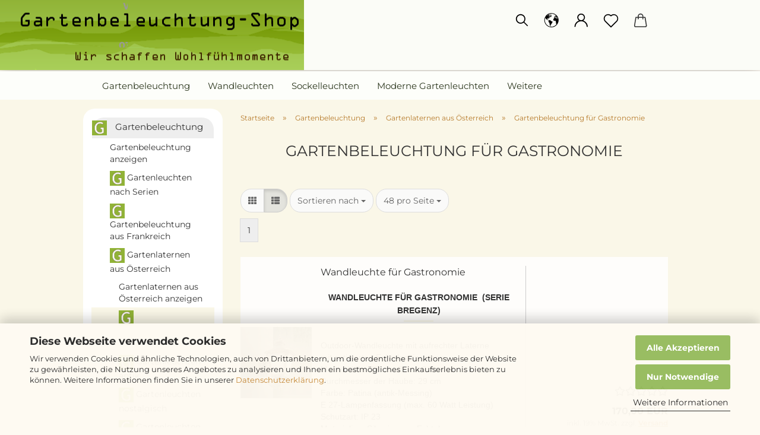

--- FILE ---
content_type: text/html; charset=utf-8
request_url: https://www.gartenbeleuchtung-shop.de/Gartenbeleuchtung/Gartenlaternen-Gartenbeleuchtung/Gartenbeleuchtung-fuer-Gastronomie/
body_size: 69195
content:





	<!DOCTYPE html>
	<html xmlns="http://www.w3.org/1999/xhtml" dir="ltr" lang="de">
		
			<head>
				
					
					<!--

					=========================================================
					Shopsoftware by Gambio GmbH (c) 2005-2021 [www.gambio.de]
					=========================================================

					Gambio GmbH offers you highly scalable E-Commerce-Solutions and Services.
					The Shopsoftware is redistributable under the GNU General Public License (Version 2) [http://www.gnu.org/licenses/gpl-2.0.html].
					based on: E-Commerce Engine Copyright (c) 2006 xt:Commerce, created by Mario Zanier & Guido Winger and licensed under GNU/GPL.
					Information and contribution at http://www.xt-commerce.com

					=========================================================
					Please visit our website: www.gambio.de
					=========================================================

					-->
				

                
    

                    
                

				
					<meta name="viewport" content="width=device-width, initial-scale=1, minimum-scale=1.0" />
				

				
					<meta http-equiv="Content-Type" content="text/html; charset=utf-8" />
		<meta name="language" content="de" />
		<meta name="keywords" content="Gartenbeleuchtung-für-Gastronomie--klassische-Gartenbeleuchtung" />
		<meta name="description" content="antik rustikale  Gartenbeleuchtung für Gastronomie mit weißem Echtglas✓ hochwertige Gartenlaternen/ Sockelleuchte/ Wegeleuchte/ Wandleuchten/ Mastleuchte✓ E27✓" />
		<meta property="og:description" content="antik rustikale  Gartenbeleuchtung für Gastronomie mit weißem Echtglas✓ hochwertige Gartenlaternen/ Sockelleuchte/ Wegeleuchte/ Wandleuchten/ Mastleuchte✓ E27✓" />
		<meta property="og:image" content="https://www.gartenbeleuchtung-shop.de/images/categories/og/" />
		<meta property="og:title" content="Gartenbeleuchtung für Gastronomie" />
		<meta property="og:type" content="product.group" />
		<title>Gartenbeleuchtung-Shop - Gartenbeleuchtung für Gastronomie</title>

				

								
											<script>
							var Hyphenopoly = {
								require: {
									"de": "FORCEHYPHENOPOLY"
								},
								paths: {
									patterndir: "https://www.gartenbeleuchtung-shop.de/JSEngine/build/vendor/hyphenopoly/patterns/",
									maindir: "https://www.gartenbeleuchtung-shop.de/JSEngine/build/vendor/hyphenopoly/"
								},
								setup: {
									timeout: 1000,
									classnames: {
										"title": {},
										"product-url": {},
										"hyphenate": {},
									}
								}
							};

							/**
 * @license Hyphenopoly_Loader 2.8.0 - client side hyphenation
 * ©2019 Mathias Nater, Zürich (mathiasnater at gmail dot com)
 * https://github.com/mnater/Hyphenopoly
 *
 * Released under the MIT license
 * http://mnater.github.io/Hyphenopoly/LICENSE
 */
!function(){"use strict";const e=document,t=Hyphenopoly;function n(){return Object.create(null)}function s(e,t){Object.keys(e).forEach(t)}function a(n,s){const a=e.createElement("script");a.src=n+s,"hyphenEngine.asm.js"===s&&a.addEventListener("load",function(){t.events.dispatch("engineLoaded",{msg:"asm"})}),e.head.appendChild(a)}t.cacheFeatureTests&&sessionStorage.getItem("Hyphenopoly_Loader")?t.clientFeat=JSON.parse(sessionStorage.getItem("Hyphenopoly_Loader")):t.clientFeat={langs:n(),polyfill:!1,wasm:null},t.dfltPaths=Object.create({maindir:"../Hyphenopoly/",patterndir:"../Hyphenopoly/patterns/"}),t.paths&&(t.paths.patterndir&&(t.dfltPaths.patterndir=t.paths.patterndir),t.paths.maindir&&(t.dfltPaths.maindir=t.paths.maindir)),t.setup?(t.setup.selectors=t.setup.selectors||{".hyphenate":{}},t.setup.classnames&&(s(t.setup.classnames,function(e){t.setup.selectors["."+e]=t.setup.classnames[e]}),t.setup.classnames=null,delete t.setup.classnames),t.setup.timeout=t.setup.timeout||1e3,t.setup.hide=t.setup.hide||"all"):t.setup={hide:"all",selectors:{".hyphenate":{}},timeout:1e3},t.lcRequire=new Map,s(t.require,function(e){t.lcRequire.set(e.toLowerCase(),t.require[e])}),t.fallbacks&&(t.lcFallbacks=new Map,s(t.fallbacks,function(e){t.lcFallbacks.set(e.toLowerCase(),t.fallbacks[e].toLowerCase())})),t.toggle=function(n){if("on"===n){const t=e.getElementById("H9Y_Styles");t&&t.parentNode.removeChild(t)}else{const n=" {visibility: hidden !important}\n",a=e.createElement("style");switch(a.id="H9Y_Styles",t.setup.hide){case"all":a.innerHTML="html"+n;break;case"element":s(t.setup.selectors,function(e){a.innerHTML+=e+n});break;case"text":s(t.setup.selectors,function(e){a.innerHTML+=e+" {color: transparent !important}\n"});break;default:a.innerHTML=""}e.getElementsByTagName("head")[0].appendChild(a)}},function(){const e=new Map,a=[],o=[];function i(t,n,s){e.set(t,{cancellable:s,default:n,register:[]})}function l(n,s,a){e.has(n)?e.get(n).register.push(s):a?o.push({handler:s,name:n}):t.events.dispatch("error",{lvl:"warn",msg:'unknown Event "'+n+'" discarded'})}i("timeout",function(e){t.toggle("on"),window.console.info("Hyphenopolys 'FOUHC'-prevention timed out after %dms",e.delay)},!1),i("error",function(e){switch(e.lvl){case"info":window.console.info(e.msg);break;case"warn":window.console.warn(e.msg);break;default:window.console.error(e.msg)}},!0),i("contentLoaded",function(e){a.push({data:e,name:"contentLoaded"})},!1),i("engineLoaded",function(e){a.push({data:e,name:"engineLoaded"})},!1),i("hpbLoaded",function(e){a.push({data:e,name:"hpbLoaded"})},!1),t.handleEvent&&s(t.handleEvent,function(e){l(e,t.handleEvent[e],!0)}),t.events=n(),t.events.deferred=a,t.events.tempRegister=o,t.events.dispatch=function(t,s){s=s||n();let a=!1;e.get(t).register.forEach(function(n){s.preventDefault=function(){e.get(t).cancellable&&(a=!0)},n(s)}),!a&&e.get(t).default&&e.get(t).default(s)},t.events.define=i,t.events.addListener=l}();const o=new Map;function i(e,n,s,a){var i,l,r,c;t.clientFeat.wasm?(i=e,l=n,r=s,c=a,o.has(l)?"hyphenEngine"!==r&&o.get(l).push(c):(o.set(l,[c]),window.fetch(i+l).then(function(e){if(e.ok)if("hyphenEngine"===r)t.binaries.set(r,e.arrayBuffer().then(function(e){return new WebAssembly.Module(e)})),t.events.dispatch("engineLoaded",{msg:c});else{const n=o.get(l);n.forEach(function(s){t.binaries.set(s,n.length>1?e.clone().arrayBuffer():e.arrayBuffer()),t.events.dispatch("hpbLoaded",{msg:s})})}}))):function(e,n,s,a){if(o.has(n))o.get(n).push(a);else{o.set(n,[a]);const s=new XMLHttpRequest;s.onload=function(){o.get(n).forEach(function(e){t.binaries.set(e,s.response),t.events.dispatch("hpbLoaded",{msg:e})})},s.open("GET",e+n),s.responseType="arraybuffer",s.send()}}(e,n,0,a)}function l(){t.setup.hide.match(/^(element|text)$/)&&t.toggle("off"),t.events.dispatch("contentLoaded",{msg:["contentLoaded"]})}!function(){const o=function(){let n=null;const s=["visibility:hidden;","-moz-hyphens:auto;","-webkit-hyphens:auto;","-ms-hyphens:auto;","hyphens:auto;","width:48px;","font-size:12px;","line-height:12px;","border:none;","padding:0;","word-wrap:normal"].join("");return{append:function(e){return n?(e.appendChild(n),n):null},clear:function(){n&&n.parentNode.removeChild(n)},create:function(a){if(t.clientFeat.langs[a])return;n=n||e.createElement("body");const o=e.createElement("div");o.lang=a,o.id=a,o.style.cssText=s,o.appendChild(e.createTextNode(t.lcRequire.get(a))),n.appendChild(o)}}}();function l(e){let n=e+".hpb",s=e;t.lcFallbacks&&t.lcFallbacks.has(e)&&(n=(s=t.lcFallbacks.get(e))+".hpb"),t.binaries=t.binaries||new Map,i(t.dfltPaths.patterndir,n,s,e)}null===t.clientFeat.wasm&&(t.clientFeat.wasm=function(){if("object"==typeof WebAssembly&&"function"==typeof WebAssembly.instantiate){const e=new WebAssembly.Module(Uint8Array.from([0,97,115,109,1,0,0,0,1,6,1,96,1,127,1,127,3,2,1,0,5,3,1,0,1,7,8,1,4,116,101,115,116,0,0,10,16,1,14,0,32,0,65,1,54,2,0,32,0,40,2,0,11]));if(WebAssembly.Module.prototype.isPrototypeOf(e)){const t=new WebAssembly.Instance(e);return WebAssembly.Instance.prototype.isPrototypeOf(t)&&0!==t.exports.test(4)}}return!1}()),t.lcRequire.forEach(function(e,n){"FORCEHYPHENOPOLY"===e?(t.clientFeat.polyfill=!0,t.clientFeat.langs[n]="H9Y",l(n)):t.clientFeat.langs[n]&&"H9Y"===t.clientFeat.langs[n]?l(n):o.create(n)}),null!==o.append(e.documentElement)&&(t.lcRequire.forEach(function(n,s){if("FORCEHYPHENOPOLY"!==n){const n=e.getElementById(s);("auto"===(a=n).style.hyphens||"auto"===a.style.webkitHyphens||"auto"===a.style.msHyphens||"auto"===a.style["-moz-hyphens"])&&n.offsetHeight>12?t.clientFeat.langs[s]="CSS":(t.clientFeat.polyfill=!0,t.clientFeat.langs[s]="H9Y",l(s))}var a}),o.clear()),t.clientFeat.polyfill&&(a(t.dfltPaths.maindir,"Hyphenopoly.js"),t.clientFeat.wasm?i(t.dfltPaths.maindir,"hyphenEngine.wasm","hyphenEngine","wasm"):a(t.dfltPaths.maindir,"hyphenEngine.asm.js"),s(t.clientFeat.langs,function(e){"H9Y"===t.clientFeat.langs[e]&&(function(e){const n=new Map([["de",55],["hu",207],["nb-no",92],["nl",41]]).get(e)||32;if(t.specMems=t.specMems||new Map,t.clientFeat.wasm)t.specMems.set(e,new WebAssembly.Memory({initial:n,maximum:256}));else{Math.log2=Math.log2||function(e){return Math.log(e)*Math.LOG2E};const s=65536*(2<<Math.floor(Math.log2(n)));t.specMems.set(e,new ArrayBuffer(s))}}(e),function(e){t.hyphenators=t.hyphenators||n(),t.hyphenators[e]||(window.Promise?t.hyphenators[e]=new Promise(function(n,s){t.events.addListener("engineReady",function(s){s.msg===e&&n(t.createHyphenator(s.msg))},!0),t.events.addListener("error",function(t){t.key!==e&&"hyphenEngine"!==t.key||s(t.msg)},!0)}):t.hyphenators[e]={then:function(){t.events.dispatch("error",{msg:"Promises not supported in this engine. Use a polyfill (e.g. https://github.com/taylorhakes/promise-polyfill)!"})}})}(e))}))}(),t.clientFeat.polyfill?("all"===t.setup.hide&&t.toggle("off"),"none"!==t.setup.hide&&(t.setup.timeOutHandler=window.setTimeout(function(){t.toggle("on"),t.events.dispatch("timeout",{delay:t.setup.timeout})},t.setup.timeout)),"loading"===e.readyState?e.addEventListener("DOMContentLoaded",l,{once:!0,passive:!0}):l()):window.Hyphenopoly=null,t.cacheFeatureTests&&sessionStorage.setItem("Hyphenopoly_Loader",JSON.stringify(t.clientFeat))}();
						</script>
									

				
					<base href="https://www.gartenbeleuchtung-shop.de/" />
				

				
											
							<link rel="shortcut icon" href="https://www.gartenbeleuchtung-shop.de/images/logos/favicon.ico" type="image/x-icon" />
						
									

				
											
							<link rel="apple-touch-icon" href="https://www.gartenbeleuchtung-shop.de/images/logos/favicon.png" />
						
									

				
					                        
                            <link id="main-css" type="text/css" rel="stylesheet" href="public/theme/styles/system/main.min.css?bust=1768208490" />
                        
									

				
					<meta name="robots" content="index,follow" />
		<link rel="canonical" href="https://www.gartenbeleuchtung-shop.de/Gartenbeleuchtung/Gartenlaternen-Gartenbeleuchtung/Gartenbeleuchtung-fuer-Gastronomie/" />
		<meta property="og:url" content="https://www.gartenbeleuchtung-shop.de/Gartenbeleuchtung/Gartenlaternen-Gartenbeleuchtung/Gartenbeleuchtung-fuer-Gastronomie/">
		
				

				
									

			</head>
		
		
			<body class="page-index-type-c504 page-index-type-gm_boosted_category page-index-type-cat page-index-type-cPath"
				  data-gambio-namespace="https://www.gartenbeleuchtung-shop.de/public/theme/javascripts/system"
				  data-jse-namespace="https://www.gartenbeleuchtung-shop.de/JSEngine/build"
				  data-gambio-controller="initialize"
				  data-gambio-widget="input_number responsive_image_loader transitions header image_maps modal history dropdown core_workarounds anchor"
				  data-input_number-separator=","
					>

				
					
				

				
									

				
									
		




	



	
		<div id="outer-wrapper" >
			
				<header id="header" class="navbar">
					
		


	<div class="inside">

		<div class="row">

		
												
			<div class="navbar-header">
									
							
		<a class="navbar-brand" href="https://www.gartenbeleuchtung-shop.de/" title="Gartenbeleuchtung-Shop">
			<img id="main-header-logo" class="img-responsive" src="https://www.gartenbeleuchtung-shop.de/images/logos/logo_gartenbeleuchtung-shop.jpg" alt="Gartenbeleuchtung-Shop-Logo">
		</a>
	
					
								
					
	
	
		
	
				<button type="button" class="navbar-toggle cart-icon" data-toggle="cart">
			<svg width="24" xmlns="http://www.w3.org/2000/svg" viewBox="0 0 40 40"><defs><style>.cls-1{fill:none;}</style></defs><title>cart</title><g id="Ebene_2" data-name="Ebene 2"><g id="Ebene_1-2" data-name="Ebene 1"><path d="M31,13.66a1.08,1.08,0,0,0-1.07-1H26.08V11.28a6.31,6.31,0,0,0-12.62,0v1.36H9.27a1,1,0,0,0-1,1L5.21,32A3.8,3.8,0,0,0,9,35.8H30.19A3.8,3.8,0,0,0,34,31.94Zm-15.42-1V11.28a4.2,4.2,0,0,1,8.39,0v1.35Zm-1.06,5.59a1.05,1.05,0,0,0,1.06-1.06v-2.4H24v2.4a1.06,1.06,0,0,0,2.12,0v-2.4h2.84L31.86,32a1.68,1.68,0,0,1-1.67,1.68H9a1.67,1.67,0,0,1-1.68-1.61l2.94-17.31h3.19v2.4A1.06,1.06,0,0,0,14.51,18.22Z"/></g></g></svg>
			<span class="cart-products-count hidden">
            0
        </span>
		</button>
	

				
			</div>
			
											
		

		
					

		
							
					
	<div class="custom-container">
		
			<div class="inside">
				
											
							<div style="color: rgb(153, 153, 153); font-weight: bold; text-align: right;">
	<span style="font-size:16px;">Wir beraten Sie gern!<br />
	Hotline: 03322/216669<br />
	Mo-Sa: 9:00 -18:00 Uhr</span>
</div>

						
									
			</div>
		
	</div>
				
					

		
    		<!-- layout_header honeygrid -->
												<div class="navbar-secondary hidden-xs">
								





	<div id="topbar-container">
						
		
							
					<div class="hidden-sm hidden-md hidden-lg top-mobile-search">
						






	<div class="navbar-search collapse">

		
			<form role="search" action="advanced_search_result.php" method="get" data-gambio-widget="live_search">

				<div class="navbar-search-input-group input-group">
					<input type="text" id="search-field-input" name="keywords" placeholder="Suche..." class="form-control search-input" autocomplete="off" />
					
						<button aria-label="Suche..." type="submit">
							<img src="public/theme/images/svgs/search.svg" class="gx-search-input svg--inject" alt="search icon">
						</button>
					
                    <label for="search-field-input" class="control-label sr-only">Suche...</label>
					

				</div>


									<input type="hidden" value="1" name="inc_subcat" />
				
				<div class="search-result-container"></div>

			</form>
		
	</div>


					</div>
				
					

		
			<div class="">
				
				<nav class="navbar-inverse"  data-gambio-widget="menu link_crypter" data-menu-switch-element-position="false" data-menu-events='{"desktop": ["click"], "mobile": ["click"]}' data-menu-ignore-class="dropdown-menu">
					<ul class="nav navbar-nav">

						
													

						
															
									<li class="navbar-topbar-item topbar-search hidden-xs">
										<a aria-label="Suchen" href="#" title="Suchen">
											
																									
														<svg xmlns="http://www.w3.org/2000/svg" viewBox="0 0 40 40">
															<g data-name="Ebene 2">
																<g data-name="Ebene 1">
																	<rect class="cls-1" width="40" height="40"/>
																	<path d="M33.34,31.74,25.49,23.9a10.73,10.73,0,1,0-1.59,1.59l7.84,7.85a.59.59,0,0,0,.8,0l.8-.8A.59.59,0,0,0,33.34,31.74ZM17.19,25.63a8.44,8.44,0,1,1,8.44-8.44A8.45,8.45,0,0,1,17.19,25.63Z"/>
																</g>
															</g>
														</svg>
													
																							
										</a>

										<ul class="level_2 dropdown-menu">
											<li class="search-dropdown">
												






	<div class="navbar-search collapse">

		
			<form role="search" action="advanced_search_result.php" method="get" data-gambio-widget="live_search">

				<div class="navbar-search-input-group input-group">
					<input type="text" id="search-field-input" name="keywords" placeholder="Suche..." class="form-control search-input" autocomplete="off" />
					
						<button aria-label="Suche..." type="submit">
							<img src="public/theme/images/svgs/search.svg" class="gx-search-input svg--inject" alt="search icon">
						</button>
					
                    <label for="search-field-input" class="control-label sr-only">Suche...</label>
					

				</div>


									<input type="hidden" value="1" name="inc_subcat" />
				
				<div class="search-result-container"></div>

			</form>
		
	</div>


											</li>
										</ul>
									</li>
								
													

						
													

						
													

						
													

						
													

													<li class="dropdown navbar-topbar-item first">

								
																			
											<a href="#" aria-label="Lieferland" title="Lieferland" role="button" class="dropdown-toggle" data-toggle-hover="dropdown">
												
													<span class="hidden-xs">
												
																											
														<svg width="24" xmlns="http://www.w3.org/2000/svg" viewBox="0 0 40 40"><defs><style>.cls-1{fill:none;}</style></defs><title></title><g id="Ebene_2" data-name="Ebene 2"><g id="Ebene_1-2" data-name="Ebene 1"><polygon points="27.01 11.12 27.04 11.36 26.68 11.43 26.63 11.94 27.06 11.94 27.63 11.88 27.92 11.53 27.61 11.41 27.44 11.21 27.18 10.8 27.06 10.21 26.58 10.31 26.44 10.52 26.44 10.75 26.68 10.91 27.01 11.12"/><polygon points="26.6 11.31 26.62 10.99 26.34 10.87 25.94 10.96 25.65 11.44 25.65 11.74 25.99 11.74 26.6 11.31"/><path d="M18.47,12.66l-.09.22H18v.22h.1l0,.11.25,0,.16-.1.05-.21h.21l.08-.17-.19,0Z"/><polygon points="17.38 13.05 17.37 13.27 17.67 13.24 17.7 13.03 17.52 12.88 17.38 13.05"/><path d="M35.68,19.83a12.94,12.94,0,0,0-.07-1.39,15.83,15.83,0,0,0-1.06-4.35l-.12-.31a16,16,0,0,0-3-4.63l-.25-.26c-.24-.25-.48-.49-.73-.72a16,16,0,0,0-21.59.07,15.08,15.08,0,0,0-1.83,2,16,16,0,1,0,28.21,13.5c.08-.31.14-.62.2-.94a16.2,16.2,0,0,0,.25-2.8C35.69,19.94,35.68,19.89,35.68,19.83Zm-3-6.39.1-.1c.12.23.23.47.34.72H33l-.29,0Zm-2.31-2.79V9.93c.25.27.5.54.73.83l-.29.43h-1L29.73,11ZM11.06,8.87v0h.32l0-.1h.52V9l-.15.21h-.72v-.3Zm.51.72.35-.06s0,.32,0,.32l-.72.05-.14-.17Zm22.12,6.35H32.52l-.71-.53-.75.07v.46h-.24l-.26-.19-1.3-.33v-.84l-1.65.13L27.1,15h-.65l-.32,0-.8.44v.83l-1.62,1.17.14.51h.33l-.09.47-.23.09,0,1.24,1.41,1.6h.61l0-.1H27l.32-.29h.62l.34.34.93.1-.12,1.23,1,1.82-.54,1,0,.48.43.43v1.17l.56.76v1h.49a14.67,14.67,0,0,1-24.9-15V13.8l.52-.64c.18-.35.38-.68.59-1l0,.27-.61.74c-.19.35-.36.72-.52,1.09v.84l.61.29v1.16l.58,1,.48.08.06-.35-.56-.86-.11-.84h.33l.14.86.81,1.19L8.31,18l.51.79,1.29.31v-.2l.51.07,0,.37.4.07.62.17.88,1,1.12.09.11.91-.76.54,0,.81-.11.5,1.11,1.4.09.47s.4.11.45.11.9.65.9.65v2.51l.31.09-.21,1.16.51.68-.09,1.15.67,1.19.87.76.88,0,.08-.29-.64-.54,0-.27.11-.32,0-.34h-.44l-.22-.28.36-.35,0-.26-.4-.11,0-.25.58-.08.87-.42.29-.54.92-1.17-.21-.92L20,27l.84,0,.57-.45.18-1.76.63-.8.11-.52-.57-.18-.38-.62H20.09l-1-.39,0-.74L18.67,21l-.93,0-.53-.84-.48-.23,0,.26-.87.05-.32-.44-.9-.19-.74.86-1.18-.2-.08-1.32-.86-.14.35-.65-.1-.37-1.12.75-.71-.09-.25-.55.15-.57.39-.72.9-.45H13.1v.53l.63.29L13.67,16l.45-.45L15,15l.06-.42L16,13.6l1-.53L16.86,13l.65-.61.24.06.11.14.25-.28.06,0-.27,0-.28-.09v-.27l.15-.12h.32l.15.07.12.25.16,0v0h0L19,12l.07-.22.25.07v.24l-.24.16h0l0,.26.82.25h.19v-.36l-.65-.29,0-.17.54-.18,0-.52-.56-.34,0-.86-.77.37h-.28l.07-.65-1-.25L17,9.83v1l-.78.25-.31.65-.34.06v-.84l-.73-.1-.36-.24-.15-.53,1.31-.77.64-.2.06.43h.36l0-.22.37-.05V9.17l-.16-.07,0-.22.46,0,.27-.29,0,0h0l.09-.09,1-.12.43.36L18,9.28l1.42.33.19-.47h.62l.22-.42L20,8.61V8.09l-1.38-.61-.95.11-.54.28,0,.68-.56-.08-.09-.38.54-.49-1,0-.28.09L15.68,8l.37.06L16,8.39l-.62,0-.1.24-.9,0a2.22,2.22,0,0,0-.06-.51l.71,0,.54-.52-.3-.15-.39.38-.65,0-.39-.53H13L12.12,8h.79l.07.24-.2.19.88,0,.13.32-1,0-.05-.24-.62-.14-.33-.18h-.74A14.66,14.66,0,0,1,29.38,9l-.17.32-.68.26-.29.31.07.36.35,0,.21.53.6-.24.1.7h-.18l-.49-.07-.55.09-.53.75-.76.12-.11.65.32.07-.1.42-.75-.15-.69.15-.15.39.12.8.41.19h.68l.46,0,.14-.37.72-.93.47.1.47-.42.08.32,1.15.78-.14.19-.52,0,.2.28.32.07.37-.16V14l.17-.09-.13-.14-.77-.42-.2-.57h.64l.2.2.55.47,0,.57.57.61.21-.83.39-.22.08.68.38.42h.76a12.23,12.23,0,0,1,.4,1.16ZM12.42,11.27l.38-.18.35.08-.12.47-.38.12Zm2,1.1v.3h-.87l-.33-.09.08-.21.42-.18h.58v.18Zm.41.42v.29l-.22.14-.27,0v-.48Zm-.25-.12v-.35l.3.28Zm.14.7v.29l-.21.21h-.47l.08-.32.22,0,0-.11Zm-1.16-.58h.48l-.62.87-.26-.14.06-.37Zm2,.48v.29h-.46L15,13.37v-.26h0Zm-.43-.39.13-.14.23.14-.18.15Zm18.79,3.8,0-.06c0,.09,0,.17.05.25Z"/><path d="M6.18,13.8v.45c.16-.37.33-.74.52-1.09Z"/></g></g></svg>
														
																									

												<span class="topbar-label"></span>
											</span>
												
												
													<span class="visible-xs-block">
												<span class="topbar-label">&nbsp;Lieferland</span>
											</span>
												
											</a>
										
																	

								<ul class="level_2 dropdown-menu">
									<li>
										
											<form action="/Gartenbeleuchtung/Gartenlaternen-Gartenbeleuchtung/Gartenbeleuchtung-fuer-Gastronomie/" method="POST" class="form-horizontal">

												
																									

												
																									

												
																											
															<div class="form-group">
																<label for="countries-switch-dropdown" style="display: inline">Lieferland
																    
	<select id="countries-switch-dropdown" name="switch_country" class="form-control">
					
				<option value="BE" >Belgien</option>
			
					
				<option value="DE" selected>Deutschland</option>
			
					
				<option value="DK" >Dänemark</option>
			
					
				<option value="FR" >Frankreich</option>
			
					
				<option value="GI" >Gibraltar</option>
			
					
				<option value="GR" >Griechenland</option>
			
					
				<option value="IE" >Irland</option>
			
					
				<option value="IT" >Italien</option>
			
					
				<option value="HR" >Kroatien</option>
			
					
				<option value="LI" >Liechtenstein</option>
			
					
				<option value="LU" >Luxemburg</option>
			
					
				<option value="MT" >Malta</option>
			
					
				<option value="MK" >Mazedonien</option>
			
					
				<option value="MC" >Monaco</option>
			
					
				<option value="ME" >Montenegro</option>
			
					
				<option value="NL" >Niederlande</option>
			
					
				<option value="NO" >Norwegen</option>
			
					
				<option value="AT" >Österreich</option>
			
					
				<option value="PL" >Polen</option>
			
					
				<option value="PT" >Portugal</option>
			
					
				<option value="SE" >Schweden</option>
			
					
				<option value="CH" >Schweiz</option>
			
					
				<option value="ES" >Spanien</option>
			
					
				<option value="CZ" >Tschechische Republik</option>
			
			</select>

                                                                </label>
															</div>
														
																									

												
													<div class="dropdown-footer row">
														<input type="submit" class="btn btn-primary btn-block" value="Speichern" title="Speichern" />
													</div>
												

												

											</form>
										
									</li>
								</ul>
							</li>
						
						
																								
										<li class="dropdown navbar-topbar-item">
											<a title="Anmeldung" href="/Gartenbeleuchtung/Gartenlaternen-Gartenbeleuchtung/Gartenbeleuchtung-fuer-Gastronomie/#" class="dropdown-toggle" data-toggle-hover="dropdown" role="button" aria-label="Login">
												
																											
															<span class="language-code hidden-xs">
														<svg width="24" xmlns="http://www.w3.org/2000/svg" viewBox="0 0 40 40"><defs><style>.cls-1{fill:none;}</style></defs><title></title><g id="Ebene_2" data-name="Ebene 2"><g id="Ebene_1-2" data-name="Ebene 1"><path d="M30.21,24.43a15,15,0,0,0-5.68-3.56,8.64,8.64,0,1,0-9.78,0,15,15,0,0,0-5.68,3.56A14.87,14.87,0,0,0,4.7,35H7a12.61,12.61,0,0,1,25.22,0h2.34A14.88,14.88,0,0,0,30.21,24.43ZM19.64,20.06A6.31,6.31,0,1,1,26,13.75,6.31,6.31,0,0,1,19.64,20.06Z"/></g></g></svg>
													</span>
															<span class="visible-xs-inline">
														<span class="fa fa-user-o"></span>
													</span>
														
																									

												<span class="topbar-label">Login</span>
											</a>
											




	<ul class="dropdown-menu dropdown-menu-login arrow-top">
		
			<li class="arrow"></li>
		
		
		
			<li class="dropdown-header hidden-xs">Login</li>
		
		
		
			<li>
				<form action="https://www.gartenbeleuchtung-shop.de/login.php?action=process" method="post" class="form-horizontal">
					<input type="hidden" name="return_url" value="https://www.gartenbeleuchtung-shop.de/Gartenbeleuchtung/Gartenlaternen-Gartenbeleuchtung/Gartenbeleuchtung-fuer-Gastronomie/">
					<input type="hidden" name="return_url_hash" value="2a3dfdbf71192c8936057cd0bc026f3fe2303f772a856f97a8f04bf2469352ed">
					
						<div class="form-group">
                            <label for="box-login-dropdown-login-username" class="form-control sr-only">E-Mail</label>
							<input
                                autocomplete="username"
                                type="email"
                                id="box-login-dropdown-login-username"
                                class="form-control"
                                placeholder="E-Mail"
                                name="email_address"
                                aria-label="E-Mail"
                                oninput="this.setCustomValidity('')"
                                oninvalid="this.setCustomValidity('Bitte geben Sie eine korrekte Emailadresse ein')"
                            />
						</div>
					
					
                        <div class="form-group password-form-field" data-gambio-widget="show_password">
                            <label for="box-login-dropdown-login-password" class="form-control sr-only">Passwort</label>
                            <input autocomplete="current-password" type="password" id="box-login-dropdown-login-password" class="form-control" placeholder="Passwort" name="password" />
                            <button class="btn show-password hidden" type="button">
                                <i class="fa fa-eye" aria-hidden="true"></i>
                                <span class="sr-only">Toggle Password View</span>
                            </button>
                        </div>
					
					
						<div class="dropdown-footer row">
							
	
								
									<input type="submit" class="btn btn-primary btn-block" value="Anmelden" />
								
								<ul>
									
										<li>
											<a title="Konto erstellen" href="https://www.gartenbeleuchtung-shop.de/shop.php?do=CreateRegistree">
												Konto erstellen
											</a>
										</li>
									
									
										<li>
											<a title="Passwort vergessen?" href="https://www.gartenbeleuchtung-shop.de/password_double_opt.php">
												Passwort vergessen?
											</a>
										</li>
									
								</ul>
							
	

	
						</div>
					
				</form>
			</li>
		
	</ul>


										</li>
									
																					

						
															
									<li class="navbar-topbar-item">
										<a href="https://www.gartenbeleuchtung-shop.de/wish_list.php" aria-label="Merkzettel" class="dropdown-toggle" title="Merkzettel anzeigen">
											
																									
														<span class="language-code hidden-xs">
													<svg width="24" xmlns="http://www.w3.org/2000/svg" viewBox="0 0 40 40"><defs><style>.cls-1{fill:none;}</style></defs><title></title><g id="Ebene_2" data-name="Ebene 2"><g id="Ebene_1-2" data-name="Ebene 1"><path d="M19.19,36a1.16,1.16,0,0,0,1.62,0l12.7-12.61A10,10,0,0,0,20,8.7,10,10,0,0,0,6.5,23.42ZM8.12,10.91a7.6,7.6,0,0,1,5.49-2.26A7.46,7.46,0,0,1,19,10.88l0,0,.18.18a1.15,1.15,0,0,0,1.63,0l.18-.18A7.7,7.7,0,0,1,31.89,21.79L20,33.58,8.12,21.79A7.74,7.74,0,0,1,8.12,10.91Z"/></g></g></svg>
												</span>
														<span class="visible-xs-inline">
													<span class="fa fa-heart-o"></span>
												</span>
													
																							

											<span class="topbar-label">Merkzettel</span>
										</a>
									</li>
								
													

						<li class="dropdown navbar-topbar-item topbar-cart" data-gambio-widget="cart_dropdown">
						<a
								title="Warenkorb"
								aria-label="Warenkorb"
                                role="button"
								class="dropdown-toggle"
								href="/Gartenbeleuchtung/Gartenlaternen-Gartenbeleuchtung/Gartenbeleuchtung-fuer-Gastronomie/#"
	                            data-toggle="cart"
						>
						<span class="cart-info-wrapper">
							
								<!-- layout_header_SECONDARY_NAVIGATION.html malibu -->
																	
									<svg width="24" xmlns="http://www.w3.org/2000/svg" viewBox="0 0 40 40"><defs><style>.cls-1{fill:none;}</style></defs><title></title><g id="Ebene_2" data-name="Ebene 2"><g id="Ebene_1-2" data-name="Ebene 1"><path d="M31,13.66a1.08,1.08,0,0,0-1.07-1H26.08V11.28a6.31,6.31,0,0,0-12.62,0v1.36H9.27a1,1,0,0,0-1,1L5.21,32A3.8,3.8,0,0,0,9,35.8H30.19A3.8,3.8,0,0,0,34,31.94Zm-15.42-1V11.28a4.2,4.2,0,0,1,8.39,0v1.35Zm-1.06,5.59a1.05,1.05,0,0,0,1.06-1.06v-2.4H24v2.4a1.06,1.06,0,0,0,2.12,0v-2.4h2.84L31.86,32a1.68,1.68,0,0,1-1.67,1.68H9a1.67,1.67,0,0,1-1.68-1.61l2.94-17.31h3.19v2.4A1.06,1.06,0,0,0,14.51,18.22Z"/></g></g></svg>
									
															

							<span class="topbar-label">
								<br />
								<span class="products">
									0,00 EUR
								</span>
							</span>

							
																	<span class="cart-products-count edge hidden">
										
									</span>
															
						</span>
						</a>

				</li>

				
			</ul>
		</nav>
				
			</div>
		
	</div>


			</div>
					

		</div>

	</div>
    
    <div id="offcanvas-cart-overlay"></div>
    <div id="offcanvas-cart-content">

        <button aria-label="Warenkorb schließen" data-toggle="cart" class="offcanvas-cart-close c-hamburger c-hamburger--htx">
            <span></span>
            Menü
        </button>
        <!-- layout_header_cart_dropdown begin -->
        



	<ul class="dropdown-menu arrow-top cart-dropdown cart-empty">
		
			<li class="arrow"></li>
		
	
		
					
	
		
            <script>
            function ga4ViewCart() {
                console.log('GA4 is disabled');
            }
        </script>
    
			<li class="cart-dropdown-inside">
		
				
									
				
									
						<div class="cart-empty">
							Sie haben noch keine Artikel in Ihrem Warenkorb.
						</div>
					
								
			</li>
		
	</ul>
        <!-- layout_header_cart_dropdown end -->

    </div>









	<noscript>
		<div class="alert alert-danger noscript-notice" role="alert">
			JavaScript ist in Ihrem Browser deaktiviert. Aktivieren Sie JavaScript, um alle Funktionen des Shops nutzen und alle Inhalte sehen zu können.
		</div>
	</noscript>


    
                     
                                  


	<div id="categories">
		<div class="navbar-collapse collapse">
			
				<nav class="navbar-default navbar-categories" data-gambio-widget="menu">
					
                        <ul class="level-1 nav navbar-nav">
                             
                                                            
                                    <li class="dropdown level-1-child" data-id="2">
                                        
                                            <a class="dropdown-toggle" href="https://www.gartenbeleuchtung-shop.de/Gartenbeleuchtung/" title="Gartenbeleuchtung">
                                                
                                                    Gartenbeleuchtung
                                                
                                                                                            </a>
                                        
                                        
                                                                                            
                                                    <ul data-level="2" class="level-2 dropdown-menu dropdown-menu-child">
                                                        
                                                            <li class="enter-category hidden-sm hidden-md hidden-lg show-more">
                                                                
                                                                    <a class="dropdown-toggle" href="https://www.gartenbeleuchtung-shop.de/Gartenbeleuchtung/" title="Gartenbeleuchtung">
                                                                        
                                                                            Gartenbeleuchtung anzeigen
                                                                        
                                                                    </a>
                                                                
                                                            </li>
                                                        

                                                                                                                                                                                                                                                                                                                                                                                                                                                                                                                                                                                                                                                                                                                                                                                                                                                                                                                                                                                                                                                                                                                                                                                                                                                                                                        
                                                        
                                                                                                                            
                                                                    <li class="dropdown level-2-child">
                                                                        <a href="https://www.gartenbeleuchtung-shop.de/Gartenbeleuchtung/Aussenleuchten--Gartenleuchten/" title="Gartenleuchten nach Serien">
                                                                            Gartenleuchten nach Serien
                                                                        </a>
                                                                                                                                                    <ul  data-level="3" class="level-3 dropdown-menu dropdown-menu-child">
                                                                                <li class="enter-category">
                                                                                    <a href="https://www.gartenbeleuchtung-shop.de/Gartenbeleuchtung/Aussenleuchten--Gartenleuchten/" title="Gartenleuchten nach Serien" class="dropdown-toggle">
                                                                                        Gartenleuchten nach Serien anzeigen
                                                                                    </a>
                                                                                </li>
                                                                                                                                                                    
                                                                                        <li class="level-3-child">
                                                                                            <a href="https://www.gartenbeleuchtung-shop.de/Gartenbeleuchtung/Aussenleuchten--Gartenleuchten/Gartenbeleuchtung-Bregenz/" title="Gartenbeleuchtung Bregenz">
                                                                                                Gartenbeleuchtung Bregenz
                                                                                            </a>
                                                                                        </li>
                                                                                    
                                                                                                                                                                    
                                                                                        <li class="level-3-child">
                                                                                            <a href="https://www.gartenbeleuchtung-shop.de/Gartenbeleuchtung/Aussenleuchten--Gartenleuchten/Gartenbeleuchtung-Graz/" title="Gartenbeleuchtung Graz">
                                                                                                Gartenbeleuchtung Graz
                                                                                            </a>
                                                                                        </li>
                                                                                    
                                                                                                                                                                    
                                                                                        <li class="level-3-child">
                                                                                            <a href="https://www.gartenbeleuchtung-shop.de/Gartenbeleuchtung/Aussenleuchten--Gartenleuchten/Gartenbeleuchtung-Ischgl/" title="Gartenbeleuchtung Ischgl">
                                                                                                Gartenbeleuchtung Ischgl
                                                                                            </a>
                                                                                        </li>
                                                                                    
                                                                                                                                                                    
                                                                                        <li class="level-3-child">
                                                                                            <a href="https://www.gartenbeleuchtung-shop.de/Gartenbeleuchtung/Aussenleuchten--Gartenleuchten/Gartenbeleuchtung-Kaprun/" title="Gartenbeleuchtung Kaprun">
                                                                                                Gartenbeleuchtung Kaprun
                                                                                            </a>
                                                                                        </li>
                                                                                    
                                                                                                                                                                    
                                                                                        <li class="level-3-child">
                                                                                            <a href="https://www.gartenbeleuchtung-shop.de/Gartenbeleuchtung/Aussenleuchten--Gartenleuchten/Gartenbeleuchtung-Kufstein/" title="Gartenbeleuchtung Kufstein">
                                                                                                Gartenbeleuchtung Kufstein
                                                                                            </a>
                                                                                        </li>
                                                                                    
                                                                                                                                                                    
                                                                                        <li class="level-3-child">
                                                                                            <a href="https://www.gartenbeleuchtung-shop.de/Gartenbeleuchtung/Aussenleuchten--Gartenleuchten/Gartenbeleuchtung-Salzburg/" title="Gartenbeleuchtung Salzburg">
                                                                                                Gartenbeleuchtung Salzburg
                                                                                            </a>
                                                                                        </li>
                                                                                    
                                                                                                                                                                    
                                                                                        <li class="level-3-child">
                                                                                            <a href="https://www.gartenbeleuchtung-shop.de/Gartenbeleuchtung/Aussenleuchten--Gartenleuchten/Gartenbeleuchtung-Sizilia/" title="Gartenbeleuchtung Sizilia">
                                                                                                Gartenbeleuchtung Sizilia
                                                                                            </a>
                                                                                        </li>
                                                                                    
                                                                                                                                                                    
                                                                                        <li class="level-3-child">
                                                                                            <a href="https://www.gartenbeleuchtung-shop.de/Gartenbeleuchtung/Aussenleuchten--Gartenleuchten/Gartenbeleuchtung-Como/" title="Gartenbeleuchtung Como">
                                                                                                Gartenbeleuchtung Como
                                                                                            </a>
                                                                                        </li>
                                                                                    
                                                                                                                                                                    
                                                                                        <li class="level-3-child">
                                                                                            <a href="https://www.gartenbeleuchtung-shop.de/Gartenbeleuchtung/Aussenleuchten--Gartenleuchten/Gartenbeleuchtung-Fleur/" title="Gartenbeleuchtung Fleur">
                                                                                                Gartenbeleuchtung Fleur
                                                                                            </a>
                                                                                        </li>
                                                                                    
                                                                                                                                                                    
                                                                                        <li class="level-3-child">
                                                                                            <a href="https://www.gartenbeleuchtung-shop.de/Gartenbeleuchtung/Aussenleuchten--Gartenleuchten/Gartenbeleuchtung-Florenz/" title="Gartenbeleuchtung Florenz">
                                                                                                Gartenbeleuchtung Florenz
                                                                                            </a>
                                                                                        </li>
                                                                                    
                                                                                                                                                                    
                                                                                        <li class="level-3-child">
                                                                                            <a href="https://www.gartenbeleuchtung-shop.de/Gartenbeleuchtung/Aussenleuchten--Gartenleuchten/Gartenbeleuchtung-Liberty/" title="Gartenbeleuchtung Liberty">
                                                                                                Gartenbeleuchtung Liberty
                                                                                            </a>
                                                                                        </li>
                                                                                    
                                                                                                                                                                    
                                                                                        <li class="level-3-child">
                                                                                            <a href="https://www.gartenbeleuchtung-shop.de/Gartenbeleuchtung/Aussenleuchten--Gartenleuchten/Gartenbeleuchtung-Prato/" title="Gartenbeleuchtung Prato">
                                                                                                Gartenbeleuchtung Prato
                                                                                            </a>
                                                                                        </li>
                                                                                    
                                                                                                                                                                    
                                                                                        <li class="level-3-child">
                                                                                            <a href="https://www.gartenbeleuchtung-shop.de/Gartenbeleuchtung/Aussenleuchten--Gartenleuchten/Gartenbeleuchtung-Rustica/" title="Gartenbeleuchtung Rustica">
                                                                                                Gartenbeleuchtung Rustica
                                                                                            </a>
                                                                                        </li>
                                                                                    
                                                                                                                                                                    
                                                                                        <li class="level-3-child">
                                                                                            <a href="https://www.gartenbeleuchtung-shop.de/Gartenbeleuchtung/Aussenleuchten--Gartenleuchten/Gartenbeleuchtung-Sanremo/" title="Gartenbeleuchtung Sanremo">
                                                                                                Gartenbeleuchtung Sanremo
                                                                                            </a>
                                                                                        </li>
                                                                                    
                                                                                                                                                                    
                                                                                        <li class="level-3-child">
                                                                                            <a href="https://www.gartenbeleuchtung-shop.de/Gartenbeleuchtung/Aussenleuchten--Gartenleuchten/Gartenbeleuchtung-Torre/" title="Gartenbeleuchtung Torre">
                                                                                                Gartenbeleuchtung Torre
                                                                                            </a>
                                                                                        </li>
                                                                                    
                                                                                                                                                                    
                                                                                        <li class="level-3-child">
                                                                                            <a href="https://www.gartenbeleuchtung-shop.de/Gartenbeleuchtung/Aussenleuchten--Gartenleuchten/Gartenbeleuchtung-Turin/" title="Gartenbeleuchtung Turin">
                                                                                                Gartenbeleuchtung Turin
                                                                                            </a>
                                                                                        </li>
                                                                                    
                                                                                                                                                                    
                                                                                        <li class="level-3-child">
                                                                                            <a href="https://www.gartenbeleuchtung-shop.de/Gartenbeleuchtung/Aussenleuchten--Gartenleuchten/Gartenbeleuchtung-Verona/" title="Gartenbeleuchtung Verona">
                                                                                                Gartenbeleuchtung Verona
                                                                                            </a>
                                                                                        </li>
                                                                                    
                                                                                                                                                                    
                                                                                        <li class="level-3-child">
                                                                                            <a href="https://www.gartenbeleuchtung-shop.de/Gartenbeleuchtung/Aussenleuchten--Gartenleuchten/Gartenbeleuchtung-Althofen/" title="Gartenbeleuchtung Althofen">
                                                                                                Gartenbeleuchtung Althofen
                                                                                            </a>
                                                                                        </li>
                                                                                    
                                                                                                                                                                    
                                                                                        <li class="level-3-child">
                                                                                            <a href="https://www.gartenbeleuchtung-shop.de/Gartenbeleuchtung/Aussenleuchten--Gartenleuchten/Gartenbeleuchtung-Canterbury/" title="Gartenbeleuchtung Canterbury">
                                                                                                Gartenbeleuchtung Canterbury
                                                                                            </a>
                                                                                        </li>
                                                                                    
                                                                                                                                                                    
                                                                                        <li class="level-3-child">
                                                                                            <a href="https://www.gartenbeleuchtung-shop.de/Gartenbeleuchtung/Aussenleuchten--Gartenleuchten/Gartenbeleuchtung-Canterbury-Mini/" title="Gartenbeleuchtung Canterbury - Mini">
                                                                                                Gartenbeleuchtung Canterbury - Mini
                                                                                            </a>
                                                                                        </li>
                                                                                    
                                                                                                                                                                    
                                                                                        <li class="level-3-child">
                                                                                            <a href="https://www.gartenbeleuchtung-shop.de/Gartenbeleuchtung/Aussenleuchten--Gartenleuchten/Gartenbeleuchtung-Chapel/" title="Gartenbeleuchtung Chapel">
                                                                                                Gartenbeleuchtung Chapel
                                                                                            </a>
                                                                                        </li>
                                                                                    
                                                                                                                                                                    
                                                                                        <li class="level-3-child">
                                                                                            <a href="https://www.gartenbeleuchtung-shop.de/Gartenbeleuchtung/Aussenleuchten--Gartenleuchten/Gartenbeleuchtung-Chapel-Mini/" title="Gartenbeleuchtung Chapel - Mini">
                                                                                                Gartenbeleuchtung Chapel - Mini
                                                                                            </a>
                                                                                        </li>
                                                                                    
                                                                                                                                                                    
                                                                                        <li class="level-3-child">
                                                                                            <a href="https://www.gartenbeleuchtung-shop.de/Gartenbeleuchtung/Aussenleuchten--Gartenleuchten/Gartenbeleuchtung-Kinsale/" title="Gartenbeleuchtung Kinsale">
                                                                                                Gartenbeleuchtung Kinsale
                                                                                            </a>
                                                                                        </li>
                                                                                    
                                                                                                                                                                    
                                                                                        <li class="level-3-child">
                                                                                            <a href="https://www.gartenbeleuchtung-shop.de/Gartenbeleuchtung/Aussenleuchten--Gartenleuchten/Gartenbeleuchtung-Philadelphia/" title="Gartenbeleuchtung Philadelphia">
                                                                                                Gartenbeleuchtung Philadelphia
                                                                                            </a>
                                                                                        </li>
                                                                                    
                                                                                                                                                                    
                                                                                        <li class="level-3-child">
                                                                                            <a href="https://www.gartenbeleuchtung-shop.de/Gartenbeleuchtung/Aussenleuchten--Gartenleuchten/Gartenbeleuchtung-Dubai/" title="Gartenbeleuchtung Dubai">
                                                                                                Gartenbeleuchtung Dubai
                                                                                            </a>
                                                                                        </li>
                                                                                    
                                                                                                                                                                    
                                                                                        <li class="level-3-child">
                                                                                            <a href="https://www.gartenbeleuchtung-shop.de/Gartenbeleuchtung/Aussenleuchten--Gartenleuchten/Gartenbeleuchtung-Olymp/" title="Gartenbeleuchtung Olymp">
                                                                                                Gartenbeleuchtung Olymp
                                                                                            </a>
                                                                                        </li>
                                                                                    
                                                                                                                                                                    
                                                                                        <li class="level-3-child">
                                                                                            <a href="https://www.gartenbeleuchtung-shop.de/Gartenbeleuchtung/Aussenleuchten--Gartenleuchten/Gartenbeleuchtung-Gastro/" title="Gartenbeleuchtung Gastro">
                                                                                                Gartenbeleuchtung Gastro
                                                                                            </a>
                                                                                        </li>
                                                                                    
                                                                                                                                                                    
                                                                                        <li class="level-3-child">
                                                                                            <a href="https://www.gartenbeleuchtung-shop.de/Gartenbeleuchtung/Aussenleuchten--Gartenleuchten/Gartenbeleuchtung-Jupiter/" title="Gartenbeleuchtung Jupiter">
                                                                                                Gartenbeleuchtung Jupiter
                                                                                            </a>
                                                                                        </li>
                                                                                    
                                                                                                                                                                    
                                                                                        <li class="level-3-child">
                                                                                            <a href="https://www.gartenbeleuchtung-shop.de/Gartenbeleuchtung/Aussenleuchten--Gartenleuchten/Gartenbeleuchtung-Moderne/" title="Gartenbeleuchtung Moderne">
                                                                                                Gartenbeleuchtung Moderne
                                                                                            </a>
                                                                                        </li>
                                                                                    
                                                                                                                                                                    
                                                                                        <li class="level-3-child">
                                                                                            <a href="https://www.gartenbeleuchtung-shop.de/Gartenbeleuchtung/Aussenleuchten--Gartenleuchten/Gartenbeleuchtung-Wuerfel/" title="Gartenbeleuchtung Würfel">
                                                                                                Gartenbeleuchtung Würfel
                                                                                            </a>
                                                                                        </li>
                                                                                    
                                                                                                                                                                    
                                                                                        <li class="level-3-child">
                                                                                            <a href="https://www.gartenbeleuchtung-shop.de/Gartenbeleuchtung/Aussenleuchten--Gartenleuchten/Gartenbeleuchtung-Canyon/" title="Gartenbeleuchtung Canyon">
                                                                                                Gartenbeleuchtung Canyon
                                                                                            </a>
                                                                                        </li>
                                                                                    
                                                                                                                                                                    
                                                                                        <li class="level-3-child">
                                                                                            <a href="https://www.gartenbeleuchtung-shop.de/Gartenbeleuchtung/Aussenleuchten--Gartenleuchten/Gartenbeleuchtung-Harmony/" title="Gartenbeleuchtung  Harmony">
                                                                                                Gartenbeleuchtung  Harmony
                                                                                            </a>
                                                                                        </li>
                                                                                    
                                                                                                                                                                    
                                                                                        <li class="level-3-child">
                                                                                            <a href="https://www.gartenbeleuchtung-shop.de/Gartenbeleuchtung/Aussenleuchten--Gartenleuchten/Gartenbeleuchtung-Moon/" title="Gartenbeleuchtung  Moon">
                                                                                                Gartenbeleuchtung  Moon
                                                                                            </a>
                                                                                        </li>
                                                                                    
                                                                                                                                                                    
                                                                                        <li class="level-3-child">
                                                                                            <a href="https://www.gartenbeleuchtung-shop.de/Gartenbeleuchtung/Aussenleuchten--Gartenleuchten/Gartenbeleuchtung-Miami/" title="Gartenbeleuchtung Miami">
                                                                                                Gartenbeleuchtung Miami
                                                                                            </a>
                                                                                        </li>
                                                                                    
                                                                                                                                                                    
                                                                                        <li class="level-3-child">
                                                                                            <a href="https://www.gartenbeleuchtung-shop.de/Gartenbeleuchtung/Aussenleuchten--Gartenleuchten/Gartenbeleuchtung-Linz/" title="Gartenbeleuchtung  Linz">
                                                                                                Gartenbeleuchtung  Linz
                                                                                            </a>
                                                                                        </li>
                                                                                    
                                                                                                                                                                    
                                                                                        <li class="level-3-child">
                                                                                            <a href="https://www.gartenbeleuchtung-shop.de/Gartenbeleuchtung/Aussenleuchten--Gartenleuchten/Gartenbeleuchtung-Luzern/" title="Gartenbeleuchtung  Luzern">
                                                                                                Gartenbeleuchtung  Luzern
                                                                                            </a>
                                                                                        </li>
                                                                                    
                                                                                                                                                            </ul>
                                                                                                                                            </li>
                                                                
                                                                                                                            
                                                                    <li class="dropdown level-2-child">
                                                                        <a href="https://www.gartenbeleuchtung-shop.de/Gartenbeleuchtung/Gartenleuchten-Gartenbeleuchtung/" title="Gartenbeleuchtung aus Frankreich">
                                                                            Gartenbeleuchtung aus Frankreich
                                                                        </a>
                                                                                                                                                    <ul  data-level="3" class="level-3 dropdown-menu dropdown-menu-child">
                                                                                <li class="enter-category">
                                                                                    <a href="https://www.gartenbeleuchtung-shop.de/Gartenbeleuchtung/Gartenleuchten-Gartenbeleuchtung/" title="Gartenbeleuchtung aus Frankreich" class="dropdown-toggle">
                                                                                        Gartenbeleuchtung aus Frankreich anzeigen
                                                                                    </a>
                                                                                </li>
                                                                                                                                                                    
                                                                                        <li class="level-3-child">
                                                                                            <a href="https://www.gartenbeleuchtung-shop.de/Gartenbeleuchtung/Gartenleuchten-Gartenbeleuchtung/Gartenbeleuchtung-antik/" title="Gartenbeleuchtung antik">
                                                                                                Gartenbeleuchtung antik
                                                                                            </a>
                                                                                        </li>
                                                                                    
                                                                                                                                                                    
                                                                                        <li class="level-3-child">
                                                                                            <a href="https://www.gartenbeleuchtung-shop.de/Gartenbeleuchtung/Gartenleuchten-Gartenbeleuchtung/Gartenbeleuchtung-nostalgisch/" title="Gartenbeleuchtung nostalgisch">
                                                                                                Gartenbeleuchtung nostalgisch
                                                                                            </a>
                                                                                        </li>
                                                                                    
                                                                                                                                                                    
                                                                                        <li class="level-3-child">
                                                                                            <a href="https://www.gartenbeleuchtung-shop.de/Gartenbeleuchtung/Gartenleuchten-Gartenbeleuchtung/Design-Gartenleuchte-Belcour/" title="Design Gartenleuchte Belcour">
                                                                                                Design Gartenleuchte Belcour
                                                                                            </a>
                                                                                        </li>
                                                                                    
                                                                                                                                                                    
                                                                                        <li class="level-3-child">
                                                                                            <a href="https://www.gartenbeleuchtung-shop.de/Gartenbeleuchtung/Gartenleuchten-Gartenbeleuchtung/Design-Gartenleuchte-Lampiok/" title="Design Gartenleuchte Lampiok">
                                                                                                Design Gartenleuchte Lampiok
                                                                                            </a>
                                                                                        </li>
                                                                                    
                                                                                                                                                                    
                                                                                        <li class="level-3-child">
                                                                                            <a href="https://www.gartenbeleuchtung-shop.de/Gartenbeleuchtung/Gartenleuchten-Gartenbeleuchtung/Gartenbeleuchtung-klassisch/" title="Gartenbeleuchtung klassisch">
                                                                                                Gartenbeleuchtung klassisch
                                                                                            </a>
                                                                                        </li>
                                                                                    
                                                                                                                                                                    
                                                                                        <li class="level-3-child">
                                                                                            <a href="https://www.gartenbeleuchtung-shop.de/Gartenbeleuchtung/Gartenleuchten-Gartenbeleuchtung/Gartenbeleuchtung-Landhausstil/" title="Gartenbeleuchtung Landhausstil">
                                                                                                Gartenbeleuchtung Landhausstil
                                                                                            </a>
                                                                                        </li>
                                                                                    
                                                                                                                                                                    
                                                                                        <li class="level-3-child">
                                                                                            <a href="https://www.gartenbeleuchtung-shop.de/Gartenbeleuchtung/Gartenleuchten-Gartenbeleuchtung/Gartenbeleuchtung-maritim/" title="Gartenbeleuchtung maritim">
                                                                                                Gartenbeleuchtung maritim
                                                                                            </a>
                                                                                        </li>
                                                                                    
                                                                                                                                                                    
                                                                                        <li class="level-3-child">
                                                                                            <a href="https://www.gartenbeleuchtung-shop.de/Gartenbeleuchtung/Gartenleuchten-Gartenbeleuchtung/Gartenbeleuchtung-mediterran/" title="Gartenbeleuchtung mediterran">
                                                                                                Gartenbeleuchtung mediterran
                                                                                            </a>
                                                                                        </li>
                                                                                    
                                                                                                                                                                    
                                                                                        <li class="level-3-child">
                                                                                            <a href="https://www.gartenbeleuchtung-shop.de/Gartenbeleuchtung/Gartenleuchten-Gartenbeleuchtung/Gartenbeleuchtung-modern/" title="Gartenbeleuchtung modern">
                                                                                                Gartenbeleuchtung modern
                                                                                            </a>
                                                                                        </li>
                                                                                    
                                                                                                                                                                    
                                                                                        <li class="level-3-child">
                                                                                            <a href="https://www.gartenbeleuchtung-shop.de/Gartenbeleuchtung/Gartenleuchten-Gartenbeleuchtung/Gartenbeleuchtung-rustikal/" title="Gartenbeleuchtung rustikal">
                                                                                                Gartenbeleuchtung rustikal
                                                                                            </a>
                                                                                        </li>
                                                                                    
                                                                                                                                                                    
                                                                                        <li class="level-3-child">
                                                                                            <a href="https://www.gartenbeleuchtung-shop.de/Gartenbeleuchtung/Gartenleuchten-Gartenbeleuchtung/Design-Gartenleuchte-Vogese/" title="Design Gartenleuchte Vogese">
                                                                                                Design Gartenleuchte Vogese
                                                                                            </a>
                                                                                        </li>
                                                                                    
                                                                                                                                                                    
                                                                                        <li class="level-3-child">
                                                                                            <a href="https://www.gartenbeleuchtung-shop.de/Gartenbeleuchtung/Gartenleuchten-Gartenbeleuchtung/Design-Gartenleuchte-Vogese-1/" title="Design Gartenleuchte Vogese 1">
                                                                                                Design Gartenleuchte Vogese 1
                                                                                            </a>
                                                                                        </li>
                                                                                    
                                                                                                                                                                    
                                                                                        <li class="level-3-child">
                                                                                            <a href="https://www.gartenbeleuchtung-shop.de/Gartenbeleuchtung/Gartenleuchten-Gartenbeleuchtung/Design-Gartenleuchte-Vogese-2/" title="Design Gartenleuchte Vogese 2">
                                                                                                Design Gartenleuchte Vogese 2
                                                                                            </a>
                                                                                        </li>
                                                                                    
                                                                                                                                                                    
                                                                                        <li class="level-3-child">
                                                                                            <a href="https://www.gartenbeleuchtung-shop.de/Gartenbeleuchtung/Gartenleuchten-Gartenbeleuchtung/Design-Gartenleuchte-Louis-XIII/" title="Design Gartenleuchte Louis XIII">
                                                                                                Design Gartenleuchte Louis XIII
                                                                                            </a>
                                                                                        </li>
                                                                                    
                                                                                                                                                                    
                                                                                        <li class="level-3-child">
                                                                                            <a href="https://www.gartenbeleuchtung-shop.de/Gartenbeleuchtung/Gartenleuchten-Gartenbeleuchtung/Design-Gartenleuchte-Monaco/" title="Design Gartenleuchte Monaco">
                                                                                                Design Gartenleuchte Monaco
                                                                                            </a>
                                                                                        </li>
                                                                                    
                                                                                                                                                                    
                                                                                        <li class="level-3-child">
                                                                                            <a href="https://www.gartenbeleuchtung-shop.de/Gartenbeleuchtung/Gartenleuchten-Gartenbeleuchtung/Design-Gartenleuchte-Avenue/" title="Designer Gartenleuchte Avenue">
                                                                                                Designer Gartenleuchte Avenue
                                                                                            </a>
                                                                                        </li>
                                                                                    
                                                                                                                                                                    
                                                                                        <li class="level-3-child">
                                                                                            <a href="https://www.gartenbeleuchtung-shop.de/Gartenbeleuchtung/Gartenleuchten-Gartenbeleuchtung/Design-Gartenleuchte-Brick/" title="Design Gartenleuchte Brick">
                                                                                                Design Gartenleuchte Brick
                                                                                            </a>
                                                                                        </li>
                                                                                    
                                                                                                                                                                    
                                                                                        <li class="level-3-child">
                                                                                            <a href="https://www.gartenbeleuchtung-shop.de/Gartenbeleuchtung/Gartenleuchten-Gartenbeleuchtung/Design-Gartenleuchte-Hugy/" title="Design Gartenleuchte Hugy">
                                                                                                Design Gartenleuchte Hugy
                                                                                            </a>
                                                                                        </li>
                                                                                    
                                                                                                                                                                    
                                                                                        <li class="level-3-child">
                                                                                            <a href="https://www.gartenbeleuchtung-shop.de/Gartenbeleuchtung/Gartenleuchten-Gartenbeleuchtung/Garten-Kugelleuchte/" title="Garten Kugelleuchte">
                                                                                                Garten Kugelleuchte
                                                                                            </a>
                                                                                        </li>
                                                                                    
                                                                                                                                                            </ul>
                                                                                                                                            </li>
                                                                
                                                                                                                            
                                                                    <li class="dropdown level-2-child">
                                                                        <a href="https://www.gartenbeleuchtung-shop.de/Gartenbeleuchtung/Gartenlaternen-Gartenbeleuchtung/" title="Gartenlaternen aus Österreich">
                                                                            Gartenlaternen aus Österreich
                                                                        </a>
                                                                                                                                                    <ul  data-level="3" class="level-3 dropdown-menu dropdown-menu-child">
                                                                                <li class="enter-category">
                                                                                    <a href="https://www.gartenbeleuchtung-shop.de/Gartenbeleuchtung/Gartenlaternen-Gartenbeleuchtung/" title="Gartenlaternen aus Österreich" class="dropdown-toggle">
                                                                                        Gartenlaternen aus Österreich anzeigen
                                                                                    </a>
                                                                                </li>
                                                                                                                                                                    
                                                                                        <li class="level-3-child active">
                                                                                            <a href="https://www.gartenbeleuchtung-shop.de/Gartenbeleuchtung/Gartenlaternen-Gartenbeleuchtung/Gartenbeleuchtung-fuer-Gastronomie/" title="Gartenbeleuchtung für Gastronomie">
                                                                                                Gartenbeleuchtung für Gastronomie
                                                                                            </a>
                                                                                        </li>
                                                                                    
                                                                                                                                                                    
                                                                                        <li class="level-3-child">
                                                                                            <a href="https://www.gartenbeleuchtung-shop.de/Gartenbeleuchtung/Gartenlaternen-Gartenbeleuchtung/Gartenleuchten-antik/" title="Gartenleuchten antik">
                                                                                                Gartenleuchten antik
                                                                                            </a>
                                                                                        </li>
                                                                                    
                                                                                                                                                                    
                                                                                        <li class="level-3-child">
                                                                                            <a href="https://www.gartenbeleuchtung-shop.de/Gartenbeleuchtung/Gartenlaternen-Gartenbeleuchtung/Gartenleuchten-nostalgisch/" title="Gartenleuchten nostalgisch">
                                                                                                Gartenleuchten nostalgisch
                                                                                            </a>
                                                                                        </li>
                                                                                    
                                                                                                                                                                    
                                                                                        <li class="level-3-child">
                                                                                            <a href="https://www.gartenbeleuchtung-shop.de/Gartenbeleuchtung/Gartenlaternen-Gartenbeleuchtung/Gartenleuchten-rustikal/" title="Gartenleuchten rustikal">
                                                                                                Gartenleuchten rustikal
                                                                                            </a>
                                                                                        </li>
                                                                                    
                                                                                                                                                                    
                                                                                        <li class="level-3-child">
                                                                                            <a href="https://www.gartenbeleuchtung-shop.de/Gartenbeleuchtung/Gartenlaternen-Gartenbeleuchtung/Hofleuchten-Hoflampen/" title="Hofleuchten">
                                                                                                Hofleuchten
                                                                                            </a>
                                                                                        </li>
                                                                                    
                                                                                                                                                                    
                                                                                        <li class="level-3-child">
                                                                                            <a href="https://www.gartenbeleuchtung-shop.de/Gartenbeleuchtung/Gartenlaternen-Gartenbeleuchtung/Gartenlaternen-antik/" title="Gartenlaternen antik">
                                                                                                Gartenlaternen antik
                                                                                            </a>
                                                                                        </li>
                                                                                    
                                                                                                                                                            </ul>
                                                                                                                                            </li>
                                                                
                                                                                                                            
                                                                    <li class="dropdown level-2-child">
                                                                        <a href="https://www.gartenbeleuchtung-shop.de/Gartenbeleuchtung/Gartenbeleuchtung--Gartenleuchten--Gartenlampen/" title="Gartenbeleuchtung nach Farben   stilvoll und individuell">
                                                                            Gartenbeleuchtung nach Farben   stilvoll und individuell
                                                                        </a>
                                                                                                                                                    <ul  data-level="3" class="level-3 dropdown-menu dropdown-menu-child">
                                                                                <li class="enter-category">
                                                                                    <a href="https://www.gartenbeleuchtung-shop.de/Gartenbeleuchtung/Gartenbeleuchtung--Gartenleuchten--Gartenlampen/" title="Gartenbeleuchtung nach Farben   stilvoll und individuell" class="dropdown-toggle">
                                                                                        Gartenbeleuchtung nach Farben   stilvoll und individuell anzeigen
                                                                                    </a>
                                                                                </li>
                                                                                                                                                                    
                                                                                        <li class="level-3-child">
                                                                                            <a href="https://www.gartenbeleuchtung-shop.de/Gartenbeleuchtung/Gartenbeleuchtung--Gartenleuchten--Gartenlampen/gruene-Gartenleuchten--Gartenbeleuchtung/" title="grüne Gartenleuchten">
                                                                                                grüne Gartenleuchten
                                                                                            </a>
                                                                                        </li>
                                                                                    
                                                                                                                                                                    
                                                                                        <li class="level-3-child">
                                                                                            <a href="https://www.gartenbeleuchtung-shop.de/Gartenbeleuchtung/Gartenbeleuchtung--Gartenleuchten--Gartenlampen/weisse-Gartenleuchten--Gartenbeleuchtung/" title="weiße Gartenleuchten">
                                                                                                weiße Gartenleuchten
                                                                                            </a>
                                                                                        </li>
                                                                                    
                                                                                                                                                            </ul>
                                                                                                                                            </li>
                                                                
                                                                                                                            
                                                                    <li class="dropdown level-2-child">
                                                                        <a href="https://www.gartenbeleuchtung-shop.de/Gartenbeleuchtung/Gartenleuchten-mit-LED/" title="Gartenleuchten mit LED">
                                                                            Gartenleuchten mit LED
                                                                        </a>
                                                                                                                                                    <ul  data-level="3" class="level-3 dropdown-menu dropdown-menu-child">
                                                                                <li class="enter-category">
                                                                                    <a href="https://www.gartenbeleuchtung-shop.de/Gartenbeleuchtung/Gartenleuchten-mit-LED/" title="Gartenleuchten mit LED" class="dropdown-toggle">
                                                                                        Gartenleuchten mit LED anzeigen
                                                                                    </a>
                                                                                </li>
                                                                                                                                                                    
                                                                                        <li class="level-3-child">
                                                                                            <a href="https://www.gartenbeleuchtung-shop.de/Gartenbeleuchtung/Gartenleuchten-mit-LED/LED-Gartenleuchten/" title="LED-Gartenleuchten">
                                                                                                LED-Gartenleuchten
                                                                                            </a>
                                                                                        </li>
                                                                                    
                                                                                                                                                                    
                                                                                        <li class="level-3-child">
                                                                                            <a href="https://www.gartenbeleuchtung-shop.de/Gartenbeleuchtung/Gartenleuchten-mit-LED/LED-Wegeleuchten/" title="LED-Wegeleuchten">
                                                                                                LED-Wegeleuchten
                                                                                            </a>
                                                                                        </li>
                                                                                    
                                                                                                                                                            </ul>
                                                                                                                                            </li>
                                                                
                                                            
                                                        
                                                        
                                                            <li class="enter-category hidden-more hidden-xs">
                                                                <a class="dropdown-toggle col-xs-6"
                                                                   href="https://www.gartenbeleuchtung-shop.de/Gartenbeleuchtung/"
                                                                   title="Gartenbeleuchtung">Gartenbeleuchtung anzeigen</a>
                                                                <span class="close-menu-container col-xs-6">
                                                        <span class="close-flyout"><i class="fa fa-close"></i></span>
                                                    </span>
                                                            </li>
                                                        
                                                    </ul>
                                                
                                                                                    
                                    </li>
                                
                                                            
                                    <li class="dropdown level-1-child" data-id="86">
                                        
                                            <a class="dropdown-toggle" href="https://www.gartenbeleuchtung-shop.de/Gartenleuchten-Wandleuchten/" title="Wandleuchten">
                                                
                                                    Wandleuchten
                                                
                                                                                            </a>
                                        
                                        
                                                                                            
                                                    <ul data-level="2" class="level-2 dropdown-menu dropdown-menu-child">
                                                        
                                                            <li class="enter-category hidden-sm hidden-md hidden-lg show-more">
                                                                
                                                                    <a class="dropdown-toggle" href="https://www.gartenbeleuchtung-shop.de/Gartenleuchten-Wandleuchten/" title="Wandleuchten">
                                                                        
                                                                            Wandleuchten anzeigen
                                                                        
                                                                    </a>
                                                                
                                                            </li>
                                                        

                                                                                                                                                                                                                                                                                                                                                                                                                                                                                                                                                                                                                                                                                                                                                                                                                                                                                                                                                                                                                                                                                                                                                                                                                                                                                                                                                                                                                                                                                                                                                                                                                                                                                                                                                                                                        
                                                        
                                                                                                                            
                                                                    <li class="level-2-child">
                                                                        <a href="https://www.gartenbeleuchtung-shop.de/Gartenleuchten-Wandleuchten/Wandleuchten-antik/" title="Wandleuchten antik">
                                                                            Wandleuchten antik
                                                                        </a>
                                                                                                                                            </li>
                                                                
                                                                                                                            
                                                                    <li class="level-2-child">
                                                                        <a href="https://www.gartenbeleuchtung-shop.de/Gartenleuchten-Wandleuchten/Wandleuchten-rustikal/" title="Wandleuchten rustikal">
                                                                            Wandleuchten rustikal
                                                                        </a>
                                                                                                                                            </li>
                                                                
                                                                                                                            
                                                                    <li class="level-2-child">
                                                                        <a href="https://www.gartenbeleuchtung-shop.de/Gartenleuchten-Wandleuchten/Haengeleuchten/" title="Hängeleuchten">
                                                                            Hängeleuchten
                                                                        </a>
                                                                                                                                            </li>
                                                                
                                                                                                                            
                                                                    <li class="level-2-child">
                                                                        <a href="https://www.gartenbeleuchtung-shop.de/Gartenleuchten-Wandleuchten/Wandleuchten-Ecke/" title="Wandleuchten Ecke">
                                                                            Wandleuchten Ecke
                                                                        </a>
                                                                                                                                            </li>
                                                                
                                                                                                                            
                                                                    <li class="level-2-child">
                                                                        <a href="https://www.gartenbeleuchtung-shop.de/Gartenleuchten-Wandleuchten/Kugel-Wandleuchten/" title="Kugel-Wandleuchten">
                                                                            Kugel-Wandleuchten
                                                                        </a>
                                                                                                                                            </li>
                                                                
                                                                                                                            
                                                                    <li class="level-2-child">
                                                                        <a href="https://www.gartenbeleuchtung-shop.de/Gartenleuchten-Wandleuchten/Wandleuchten-klassisch-modern/" title="Wandleuchten klassisch-modern">
                                                                            Wandleuchten klassisch-modern
                                                                        </a>
                                                                                                                                            </li>
                                                                
                                                                                                                            
                                                                    <li class="level-2-child">
                                                                        <a href="https://www.gartenbeleuchtung-shop.de/Gartenleuchten-Wandleuchten/Aussenwandleuchten/" title="Aussenwandleuchten">
                                                                            Aussenwandleuchten
                                                                        </a>
                                                                                                                                            </li>
                                                                
                                                            
                                                        
                                                        
                                                            <li class="enter-category hidden-more hidden-xs">
                                                                <a class="dropdown-toggle col-xs-6"
                                                                   href="https://www.gartenbeleuchtung-shop.de/Gartenleuchten-Wandleuchten/"
                                                                   title="Wandleuchten">Wandleuchten anzeigen</a>
                                                                <span class="close-menu-container col-xs-6">
                                                        <span class="close-flyout"><i class="fa fa-close"></i></span>
                                                    </span>
                                                            </li>
                                                        
                                                    </ul>
                                                
                                                                                    
                                    </li>
                                
                                                            
                                    <li class="dropdown level-1-child" data-id="70">
                                        
                                            <a class="dropdown-toggle" href="https://www.gartenbeleuchtung-shop.de/Gartenleuchten-Sockelleuchten/" title="Sockelleuchten">
                                                
                                                    Sockelleuchten
                                                
                                                                                            </a>
                                        
                                        
                                                                                            
                                                    <ul data-level="2" class="level-2 dropdown-menu dropdown-menu-child">
                                                        
                                                            <li class="enter-category hidden-sm hidden-md hidden-lg show-more">
                                                                
                                                                    <a class="dropdown-toggle" href="https://www.gartenbeleuchtung-shop.de/Gartenleuchten-Sockelleuchten/" title="Sockelleuchten">
                                                                        
                                                                            Sockelleuchten anzeigen
                                                                        
                                                                    </a>
                                                                
                                                            </li>
                                                        

                                                                                                                                                                                                                                                                                                                                                                                                                                                                                                                                                                                                                                                                                                                                                                                                                                                                                                                                                                                                                                                        
                                                        
                                                                                                                            
                                                                    <li class="level-2-child">
                                                                        <a href="https://www.gartenbeleuchtung-shop.de/Gartenleuchten-Sockelleuchten/Sockelleuchten-antik/" title="Sockelleuchten antik">
                                                                            Sockelleuchten antik
                                                                        </a>
                                                                                                                                            </li>
                                                                
                                                                                                                            
                                                                    <li class="level-2-child">
                                                                        <a href="https://www.gartenbeleuchtung-shop.de/Gartenleuchten-Sockelleuchten/Sockelleuchte-Laterne/" title="Sockelleuchten Laterne">
                                                                            Sockelleuchten Laterne
                                                                        </a>
                                                                                                                                            </li>
                                                                
                                                                                                                            
                                                                    <li class="level-2-child">
                                                                        <a href="https://www.gartenbeleuchtung-shop.de/Gartenleuchten-Sockelleuchten/Sockelleuchten-modern/" title="Sockelleuchten modern">
                                                                            Sockelleuchten modern
                                                                        </a>
                                                                                                                                            </li>
                                                                
                                                                                                                            
                                                                    <li class="level-2-child">
                                                                        <a href="https://www.gartenbeleuchtung-shop.de/Gartenleuchten-Sockelleuchten/Sockelleuchten-rustikal/" title="Sockelleuchten rustikal">
                                                                            Sockelleuchten rustikal
                                                                        </a>
                                                                                                                                            </li>
                                                                
                                                            
                                                        
                                                        
                                                            <li class="enter-category hidden-more hidden-xs">
                                                                <a class="dropdown-toggle col-xs-6"
                                                                   href="https://www.gartenbeleuchtung-shop.de/Gartenleuchten-Sockelleuchten/"
                                                                   title="Sockelleuchten">Sockelleuchten anzeigen</a>
                                                                <span class="close-menu-container col-xs-6">
                                                        <span class="close-flyout"><i class="fa fa-close"></i></span>
                                                    </span>
                                                            </li>
                                                        
                                                    </ul>
                                                
                                                                                    
                                    </li>
                                
                                                            
                                    <li class="dropdown level-1-child" data-id="387">
                                        
                                            <a class="dropdown-toggle" href="https://www.gartenbeleuchtung-shop.de/moderne-Gartenleuchten/" title="Moderne Gartenleuchten">
                                                
                                                    Moderne Gartenleuchten
                                                
                                                                                            </a>
                                        
                                        
                                                                                            
                                                    <ul data-level="2" class="level-2 dropdown-menu dropdown-menu-child">
                                                        
                                                            <li class="enter-category hidden-sm hidden-md hidden-lg show-more">
                                                                
                                                                    <a class="dropdown-toggle" href="https://www.gartenbeleuchtung-shop.de/moderne-Gartenleuchten/" title="Moderne Gartenleuchten">
                                                                        
                                                                            Moderne Gartenleuchten anzeigen
                                                                        
                                                                    </a>
                                                                
                                                            </li>
                                                        

                                                                                                                                                                                                                                                                                                                                                                                                                                                                                                                                                                                                                                                                                                                                                                                                                                                                                                                                                                                                                                                                                                                                                                                                                                                                                                        
                                                        
                                                                                                                            
                                                                    <li class="level-2-child">
                                                                        <a href="https://www.gartenbeleuchtung-shop.de/moderne-Gartenleuchten/Gartenbeleuchtung-mit-Akku/" title="Gartenbeleuchtung mit Akku">
                                                                            Gartenbeleuchtung mit Akku
                                                                        </a>
                                                                                                                                            </li>
                                                                
                                                                                                                            
                                                                    <li class="level-2-child">
                                                                        <a href="https://www.gartenbeleuchtung-shop.de/moderne-Gartenleuchten/Weisse-Gartenleuchten/" title="weiße Gartenleuchten">
                                                                            weiße Gartenleuchten
                                                                        </a>
                                                                                                                                            </li>
                                                                
                                                                                                                            
                                                                    <li class="level-2-child">
                                                                        <a href="https://www.gartenbeleuchtung-shop.de/moderne-Gartenleuchten/Exklusive-Gartenbeleuchtung/" title="Exklusive Gartenbeleuchtung">
                                                                            Exklusive Gartenbeleuchtung
                                                                        </a>
                                                                                                                                            </li>
                                                                
                                                                                                                            
                                                                    <li class="level-2-child">
                                                                        <a href="https://www.gartenbeleuchtung-shop.de/moderne-Gartenleuchten/Gartenleuchten--Stehleuchten--Standleuchten/" title="Gartenleuchten/ Stehleuchten">
                                                                            Gartenleuchten/ Stehleuchten
                                                                        </a>
                                                                                                                                            </li>
                                                                
                                                                                                                            
                                                                    <li class="level-2-child">
                                                                        <a href="https://www.gartenbeleuchtung-shop.de/moderne-Gartenleuchten/moderne-Tischleuchten/" title="Moderne Tischleuchten">
                                                                            Moderne Tischleuchten
                                                                        </a>
                                                                                                                                            </li>
                                                                
                                                            
                                                        
                                                        
                                                            <li class="enter-category hidden-more hidden-xs">
                                                                <a class="dropdown-toggle col-xs-6"
                                                                   href="https://www.gartenbeleuchtung-shop.de/moderne-Gartenleuchten/"
                                                                   title="Moderne Gartenleuchten">Moderne Gartenleuchten anzeigen</a>
                                                                <span class="close-menu-container col-xs-6">
                                                        <span class="close-flyout"><i class="fa fa-close"></i></span>
                                                    </span>
                                                            </li>
                                                        
                                                    </ul>
                                                
                                                                                    
                                    </li>
                                
                                                            
                                    <li class="dropdown level-1-child" data-id="467">
                                        
                                            <a class="dropdown-toggle" href="https://www.gartenbeleuchtung-shop.de/Solar-Gartenleuchten-Solarleuchten-Solarlampen/" title="Solar-Gartenleuchten">
                                                
                                                    Solar-Gartenleuchten
                                                
                                                                                            </a>
                                        
                                        
                                                                                            
                                                    <ul data-level="2" class="level-2 dropdown-menu dropdown-menu-child">
                                                        
                                                            <li class="enter-category hidden-sm hidden-md hidden-lg show-more">
                                                                
                                                                    <a class="dropdown-toggle" href="https://www.gartenbeleuchtung-shop.de/Solar-Gartenleuchten-Solarleuchten-Solarlampen/" title="Solar-Gartenleuchten">
                                                                        
                                                                            Solar-Gartenleuchten anzeigen
                                                                        
                                                                    </a>
                                                                
                                                            </li>
                                                        

                                                                                                                                                                                                                                                                                                                                                                                                                                                                                                                                                                                                                                                                                                                                                                                                                                                                                                                                                                                                                                                                                                                                                                                                                                                                                                                                                                                                                                                                                                                                                                                                                                                                                                                                                                                                        
                                                        
                                                                                                                            
                                                                    <li class="level-2-child">
                                                                        <a href="https://www.gartenbeleuchtung-shop.de/Solar-Gartenleuchten-Solarleuchten-Solarlampen/Solar-Stehleuchten/" title="Solar-Stehleuchten">
                                                                            Solar-Stehleuchten
                                                                        </a>
                                                                                                                                            </li>
                                                                
                                                                                                                            
                                                                    <li class="level-2-child">
                                                                        <a href="https://www.gartenbeleuchtung-shop.de/Solar-Gartenleuchten-Solarleuchten-Solarlampen/Solar-Kugelleuchten/" title="Solar-Kugelleuchten">
                                                                            Solar-Kugelleuchten
                                                                        </a>
                                                                                                                                            </li>
                                                                
                                                                                                                            
                                                                    <li class="level-2-child">
                                                                        <a href="https://www.gartenbeleuchtung-shop.de/Solar-Gartenleuchten-Solarleuchten-Solarlampen/Pflanzkuebel-mit-Solar/" title="Pflanzkübel mit Solar">
                                                                            Pflanzkübel mit Solar
                                                                        </a>
                                                                                                                                            </li>
                                                                
                                                                                                                            
                                                                    <li class="level-2-child">
                                                                        <a href="https://www.gartenbeleuchtung-shop.de/Solar-Gartenleuchten-Solarleuchten-Solarlampen/Solar-Gartenwuerfel--Solar-Gartenlampe/" title="Solar-Gartenwürfel Gartenlampen">
                                                                            Solar-Gartenwürfel Gartenlampen
                                                                        </a>
                                                                                                                                            </li>
                                                                
                                                                                                                            
                                                                    <li class="level-2-child">
                                                                        <a href="https://www.gartenbeleuchtung-shop.de/Solar-Gartenleuchten-Solarleuchten-Solarlampen/Solar-Gartenleuchten-Stein/" title="Solar-Gartenleuchten Stein">
                                                                            Solar-Gartenleuchten Stein
                                                                        </a>
                                                                                                                                            </li>
                                                                
                                                                                                                            
                                                                    <li class="level-2-child">
                                                                        <a href="https://www.gartenbeleuchtung-shop.de/Solar-Gartenleuchten-Solarleuchten-Solarlampen/Solar-Weihnachtsbeleuchtung/" title="Solar-Weihnachtsbeleuchtung">
                                                                            Solar-Weihnachtsbeleuchtung
                                                                        </a>
                                                                                                                                            </li>
                                                                
                                                                                                                            
                                                                    <li class="level-2-child">
                                                                        <a href="https://www.gartenbeleuchtung-shop.de/Solar-Gartenleuchten-Solarleuchten-Solarlampen/Solar-Gartenleuchten/" title="ausgefallene Solar-Gartenleuchten">
                                                                            ausgefallene Solar-Gartenleuchten
                                                                        </a>
                                                                                                                                            </li>
                                                                
                                                            
                                                        
                                                        
                                                            <li class="enter-category hidden-more hidden-xs">
                                                                <a class="dropdown-toggle col-xs-6"
                                                                   href="https://www.gartenbeleuchtung-shop.de/Solar-Gartenleuchten-Solarleuchten-Solarlampen/"
                                                                   title="Solar-Gartenleuchten">Solar-Gartenleuchten anzeigen</a>
                                                                <span class="close-menu-container col-xs-6">
                                                        <span class="close-flyout"><i class="fa fa-close"></i></span>
                                                    </span>
                                                            </li>
                                                        
                                                    </ul>
                                                
                                                                                    
                                    </li>
                                
                                                            
                                    <li class="dropdown level-1-child" data-id="15">
                                        
                                            <a class="dropdown-toggle" href="https://www.gartenbeleuchtung-shop.de/Kandelaber--Mastleuchten/" title="Kandelaber">
                                                
                                                    Kandelaber
                                                
                                                                                            </a>
                                        
                                        
                                                                                            
                                                    <ul data-level="2" class="level-2 dropdown-menu dropdown-menu-child">
                                                        
                                                            <li class="enter-category hidden-sm hidden-md hidden-lg show-more">
                                                                
                                                                    <a class="dropdown-toggle" href="https://www.gartenbeleuchtung-shop.de/Kandelaber--Mastleuchten/" title="Kandelaber">
                                                                        
                                                                            Kandelaber anzeigen
                                                                        
                                                                    </a>
                                                                
                                                            </li>
                                                        

                                                                                                                                                                                                                                                                                                                                                                                                                                                                                                                                                        
                                                        
                                                                                                                            
                                                                    <li class="level-2-child">
                                                                        <a href="https://www.gartenbeleuchtung-shop.de/Kandelaber--Mastleuchten/Mastleuchten--Gartenlaternen/" title="Mastleuchten">
                                                                            Mastleuchten
                                                                        </a>
                                                                                                                                            </li>
                                                                
                                                                                                                            
                                                                    <li class="level-2-child">
                                                                        <a href="https://www.gartenbeleuchtung-shop.de/Kandelaber--Mastleuchten/Kandelaber/" title="Kandelaber">
                                                                            Kandelaber
                                                                        </a>
                                                                                                                                            </li>
                                                                
                                                            
                                                        
                                                        
                                                            <li class="enter-category hidden-more hidden-xs">
                                                                <a class="dropdown-toggle col-xs-6"
                                                                   href="https://www.gartenbeleuchtung-shop.de/Kandelaber--Mastleuchten/"
                                                                   title="Kandelaber">Kandelaber anzeigen</a>
                                                                <span class="close-menu-container col-xs-6">
                                                        <span class="close-flyout"><i class="fa fa-close"></i></span>
                                                    </span>
                                                            </li>
                                                        
                                                    </ul>
                                                
                                                                                    
                                    </li>
                                
                                                            
                                    <li class="dropdown level-1-child" data-id="38">
                                        
                                            <a class="dropdown-toggle" href="https://www.gartenbeleuchtung-shop.de/Wegeleuchten/" title="Wegeleuchten">
                                                
                                                    Wegeleuchten
                                                
                                                                                            </a>
                                        
                                        
                                                                                            
                                                    <ul data-level="2" class="level-2 dropdown-menu dropdown-menu-child">
                                                        
                                                            <li class="enter-category hidden-sm hidden-md hidden-lg show-more">
                                                                
                                                                    <a class="dropdown-toggle" href="https://www.gartenbeleuchtung-shop.de/Wegeleuchten/" title="Wegeleuchten">
                                                                        
                                                                            Wegeleuchten anzeigen
                                                                        
                                                                    </a>
                                                                
                                                            </li>
                                                        

                                                                                                                                                                                                                                                                                                                                                                                                                                                                                                                                                                                                                                                                                                                                                                                                                                                                                                                                                                                                                                                        
                                                        
                                                                                                                            
                                                                    <li class="level-2-child">
                                                                        <a href="https://www.gartenbeleuchtung-shop.de/Wegeleuchten/antike-Wegeleuchten/" title="Antike Wegeleuchten">
                                                                            Antike Wegeleuchten
                                                                        </a>
                                                                                                                                            </li>
                                                                
                                                                                                                            
                                                                    <li class="level-2-child">
                                                                        <a href="https://www.gartenbeleuchtung-shop.de/Wegeleuchten/Gartenleuchten-Wegeleuchten-Landhausstil/" title="Wegeleuchten Landhausstil">
                                                                            Wegeleuchten Landhausstil
                                                                        </a>
                                                                                                                                            </li>
                                                                
                                                                                                                            
                                                                    <li class="level-2-child">
                                                                        <a href="https://www.gartenbeleuchtung-shop.de/Wegeleuchten/Wegeleuchten-rustikal/" title="Wegeleuchten rustikal">
                                                                            Wegeleuchten rustikal
                                                                        </a>
                                                                                                                                            </li>
                                                                
                                                                                                                            
                                                                    <li class="level-2-child">
                                                                        <a href="https://www.gartenbeleuchtung-shop.de/Wegeleuchten/moderne-Wegeleuchten/" title="moderne Wegeleuchten">
                                                                            moderne Wegeleuchten
                                                                        </a>
                                                                                                                                            </li>
                                                                
                                                            
                                                        
                                                        
                                                            <li class="enter-category hidden-more hidden-xs">
                                                                <a class="dropdown-toggle col-xs-6"
                                                                   href="https://www.gartenbeleuchtung-shop.de/Wegeleuchten/"
                                                                   title="Wegeleuchten">Wegeleuchten anzeigen</a>
                                                                <span class="close-menu-container col-xs-6">
                                                        <span class="close-flyout"><i class="fa fa-close"></i></span>
                                                    </span>
                                                            </li>
                                                        
                                                    </ul>
                                                
                                                                                    
                                    </li>
                                
                                                            
                                    <li class="dropdown level-1-child" data-id="511">
                                        
                                            <a class="dropdown-toggle" href="https://www.gartenbeleuchtung-shop.de/Licht-Tipps/" title="Licht- Tipps">
                                                
                                                    Licht- Tipps
                                                
                                                                                            </a>
                                        
                                        
                                                                                            
                                                    <ul data-level="2" class="level-2 dropdown-menu dropdown-menu-child">
                                                        
                                                            <li class="enter-category hidden-sm hidden-md hidden-lg show-more">
                                                                
                                                                    <a class="dropdown-toggle" href="https://www.gartenbeleuchtung-shop.de/Licht-Tipps/" title="Licht- Tipps">
                                                                        
                                                                            Licht- Tipps anzeigen
                                                                        
                                                                    </a>
                                                                
                                                            </li>
                                                        

                                                                                                                                                                                                                                                                                                                                                                                                                                                                                                                                                                                                                                                                                                                                                                                                                                                                                                                                                                                                                                                                                                                                                                                                                                                                                                                                                                                                                                                                                                                                                        
                                                        
                                                                                                                            
                                                                    <li class="level-2-child">
                                                                        <a href="https://www.gartenbeleuchtung-shop.de/Licht-Tipps/Gartensteckdose--Erdkabel-verlegen/" title="Gartensteckdose: Erdkabel verlegen">
                                                                            Gartensteckdose: Erdkabel verlegen
                                                                        </a>
                                                                                                                                            </li>
                                                                
                                                                                                                            
                                                                    <li class="level-2-child">
                                                                        <a href="https://www.gartenbeleuchtung-shop.de/Licht-Tipps/Lichtfarbe-warmweiss-kaltweiss/" title="Lichtfarbe warmweiß - kaltweiß">
                                                                            Lichtfarbe warmweiß - kaltweiß
                                                                        </a>
                                                                                                                                            </li>
                                                                
                                                                                                                            
                                                                    <li class="level-2-child">
                                                                        <a href="https://www.gartenbeleuchtung-shop.de/Licht-Tipps/Lichttechnik--LED-oder-Energiesparlampen-/" title="Lichttechnik: LED oder Energiesparlampen?">
                                                                            Lichttechnik: LED oder Energiesparlampen?
                                                                        </a>
                                                                                                                                            </li>
                                                                
                                                                                                                            
                                                                    <li class="level-2-child">
                                                                        <a href="https://www.gartenbeleuchtung-shop.de/Licht-Tipps/Montage-von-Mastleuchten/" title="Montage von Mastleuchten">
                                                                            Montage von Mastleuchten
                                                                        </a>
                                                                                                                                            </li>
                                                                
                                                                                                                            
                                                                    <li class="level-2-child">
                                                                        <a href="https://www.gartenbeleuchtung-shop.de/Licht-Tipps/Terrassenbeleuchtung/" title="Terrassenbeleuchtung">
                                                                            Terrassenbeleuchtung
                                                                        </a>
                                                                                                                                            </li>
                                                                
                                                                                                                            
                                                                    <li class="level-2-child">
                                                                        <a href="https://www.gartenbeleuchtung-shop.de/Licht-Tipps/Wissenswertes-zur-Solar-Lichttechnik-im-Garten/" title="Wissenswertes zur Solar-Lichttechnik im Garten">
                                                                            Wissenswertes zur Solar-Lichttechnik im Garten
                                                                        </a>
                                                                                                                                            </li>
                                                                
                                                            
                                                        
                                                        
                                                            <li class="enter-category hidden-more hidden-xs">
                                                                <a class="dropdown-toggle col-xs-6"
                                                                   href="https://www.gartenbeleuchtung-shop.de/Licht-Tipps/"
                                                                   title="Licht- Tipps">Licht- Tipps anzeigen</a>
                                                                <span class="close-menu-container col-xs-6">
                                                        <span class="close-flyout"><i class="fa fa-close"></i></span>
                                                    </span>
                                                            </li>
                                                        
                                                    </ul>
                                                
                                                                                    
                                    </li>
                                
                                                            
                                    <li class="dropdown level-1-child" data-id="515">
                                        
                                            <a class="dropdown-toggle" href="https://www.gartenbeleuchtung-shop.de/aussergewoehnliche-Gartenbeleuchtung/" title="außergewöhnliche Gartenbeleuchtung">
                                                
                                                    außergewöhnliche Gartenbeleuchtung
                                                
                                                                                            </a>
                                        
                                        
                                                                                            
                                                    <ul data-level="2" class="level-2 dropdown-menu dropdown-menu-child">
                                                        
                                                            <li class="enter-category hidden-sm hidden-md hidden-lg show-more">
                                                                
                                                                    <a class="dropdown-toggle" href="https://www.gartenbeleuchtung-shop.de/aussergewoehnliche-Gartenbeleuchtung/" title="außergewöhnliche Gartenbeleuchtung">
                                                                        
                                                                            außergewöhnliche Gartenbeleuchtung anzeigen
                                                                        
                                                                    </a>
                                                                
                                                            </li>
                                                        

                                                                                                                                                                                                                                                                                                                                                                                                                                                                                                                                                                                                                                                                                                                                                                                                                                                                                                                                                                                                                                                                                                                                                                                                                                                                                                                                                                                                                                                                                                                                                                                                                                                                                                                                                                                                                                                                                                                                                                                                                                                        
                                                        
                                                                                                                            
                                                                    <li class="level-2-child">
                                                                        <a href="https://www.gartenbeleuchtung-shop.de/aussergewoehnliche-Gartenbeleuchtung/aussergewoehnliche-Gartenbeleuchtung-Liberty/" title="außergewöhnliche Gartenbeleuchtung Liberty">
                                                                            außergewöhnliche Gartenbeleuchtung Liberty
                                                                        </a>
                                                                                                                                            </li>
                                                                
                                                                                                                            
                                                                    <li class="level-2-child">
                                                                        <a href="https://www.gartenbeleuchtung-shop.de/aussergewoehnliche-Gartenbeleuchtung/aussergewoehnliche-Gartenbeleuchtung-Dubai/" title="außergewöhnliche Gartenbeleuchtung Dubai">
                                                                            außergewöhnliche Gartenbeleuchtung Dubai
                                                                        </a>
                                                                                                                                            </li>
                                                                
                                                                                                                            
                                                                    <li class="level-2-child">
                                                                        <a href="https://www.gartenbeleuchtung-shop.de/aussergewoehnliche-Gartenbeleuchtung/aussergewoehnliche-Gartenbeleuchtung-1/" title="außergewöhnliche Gartenbeleuchtung">
                                                                            außergewöhnliche Gartenbeleuchtung
                                                                        </a>
                                                                                                                                            </li>
                                                                
                                                                                                                            
                                                                    <li class="level-2-child">
                                                                        <a href="https://www.gartenbeleuchtung-shop.de/aussergewoehnliche-Gartenbeleuchtung/aussergewoehnliche-Gartenbeleuchtung-Canyon/" title="außergewöhnliche Gartenbeleuchtung Canyon">
                                                                            außergewöhnliche Gartenbeleuchtung Canyon
                                                                        </a>
                                                                                                                                            </li>
                                                                
                                                                                                                            
                                                                    <li class="level-2-child">
                                                                        <a href="https://www.gartenbeleuchtung-shop.de/aussergewoehnliche-Gartenbeleuchtung/aussergewoehnliche-Gartenbeleuchtung-Fleur/" title="außergewöhnliche Gartenbeleuchtung Fleur">
                                                                            außergewöhnliche Gartenbeleuchtung Fleur
                                                                        </a>
                                                                                                                                            </li>
                                                                
                                                                                                                            
                                                                    <li class="level-2-child">
                                                                        <a href="https://www.gartenbeleuchtung-shop.de/aussergewoehnliche-Gartenbeleuchtung/aussergewoehnliche-Gartenbeleuchtung-Torre/" title="außergewöhnliche Gartenbeleuchtung Torre">
                                                                            außergewöhnliche Gartenbeleuchtung Torre
                                                                        </a>
                                                                                                                                            </li>
                                                                
                                                                                                                            
                                                                    <li class="level-2-child">
                                                                        <a href="https://www.gartenbeleuchtung-shop.de/aussergewoehnliche-Gartenbeleuchtung/aussergewoehnliche-Gartenbeleuchtung-Turin/" title="außergewöhnliche Gartenbeleuchtung Turin">
                                                                            außergewöhnliche Gartenbeleuchtung Turin
                                                                        </a>
                                                                                                                                            </li>
                                                                
                                                                                                                            
                                                                    <li class="level-2-child">
                                                                        <a href="https://www.gartenbeleuchtung-shop.de/aussergewoehnliche-Gartenbeleuchtung/aussergewoehnliche-Gartenbeleuchtung-Jardin/" title="außergewöhnliche Gartenbeleuchtung Jardin">
                                                                            außergewöhnliche Gartenbeleuchtung Jardin
                                                                        </a>
                                                                                                                                            </li>
                                                                
                                                            
                                                        
                                                        
                                                            <li class="enter-category hidden-more hidden-xs">
                                                                <a class="dropdown-toggle col-xs-6"
                                                                   href="https://www.gartenbeleuchtung-shop.de/aussergewoehnliche-Gartenbeleuchtung/"
                                                                   title="außergewöhnliche Gartenbeleuchtung">außergewöhnliche Gartenbeleuchtung anzeigen</a>
                                                                <span class="close-menu-container col-xs-6">
                                                        <span class="close-flyout"><i class="fa fa-close"></i></span>
                                                    </span>
                                                            </li>
                                                        
                                                    </ul>
                                                
                                                                                    
                                    </li>
                                
                                                            
                                    <li class="dropdown level-1-child" data-id="455">
                                        
                                            <a class="dropdown-toggle" href="https://www.gartenbeleuchtung-shop.de/Gartenbeleuchtung-Kugel/" title="Gartenbeleuchtung Kugel">
                                                
                                                    Gartenbeleuchtung Kugel
                                                
                                                                                            </a>
                                        
                                        
                                                                                            
                                                    <ul data-level="2" class="level-2 dropdown-menu dropdown-menu-child">
                                                        
                                                            <li class="enter-category hidden-sm hidden-md hidden-lg show-more">
                                                                
                                                                    <a class="dropdown-toggle" href="https://www.gartenbeleuchtung-shop.de/Gartenbeleuchtung-Kugel/" title="Gartenbeleuchtung Kugel">
                                                                        
                                                                            Gartenbeleuchtung Kugel anzeigen
                                                                        
                                                                    </a>
                                                                
                                                            </li>
                                                        

                                                                                                                                                                                                                                                                                                                                                                                                                                                                                                                                                        
                                                        
                                                                                                                            
                                                                    <li class="level-2-child">
                                                                        <a href="https://www.gartenbeleuchtung-shop.de/Gartenbeleuchtung-Kugel/Garten-Kugelleuchte-antik/" title="Garten-Kugelleuchten antik">
                                                                            Garten-Kugelleuchten antik
                                                                        </a>
                                                                                                                                            </li>
                                                                
                                                                                                                            
                                                                    <li class="level-2-child">
                                                                        <a href="https://www.gartenbeleuchtung-shop.de/Gartenbeleuchtung-Kugel/moderne-Kugelleuchten-Garten/" title="Moderne Kugelleuchten Garten">
                                                                            Moderne Kugelleuchten Garten
                                                                        </a>
                                                                                                                                            </li>
                                                                
                                                            
                                                        
                                                        
                                                            <li class="enter-category hidden-more hidden-xs">
                                                                <a class="dropdown-toggle col-xs-6"
                                                                   href="https://www.gartenbeleuchtung-shop.de/Gartenbeleuchtung-Kugel/"
                                                                   title="Gartenbeleuchtung Kugel">Gartenbeleuchtung Kugel anzeigen</a>
                                                                <span class="close-menu-container col-xs-6">
                                                        <span class="close-flyout"><i class="fa fa-close"></i></span>
                                                    </span>
                                                            </li>
                                                        
                                                    </ul>
                                                
                                                                                    
                                    </li>
                                
                                                            
                                    <li class="level-1-child" data-id="548">
                                        
                                            <a class="dropdown-toggle" href="https://www.gartenbeleuchtung-shop.de/Kugel-Mastleuchten/" title="Kugel - Mastleuchten">
                                                
                                                    Kugel - Mastleuchten
                                                
                                                                                            </a>
                                        
                                        
                                                                                    
                                    </li>
                                
                                                            
                                    <li class="dropdown level-1-child" data-id="479">
                                        
                                            <a class="dropdown-toggle" href="https://www.gartenbeleuchtung-shop.de/Partybeleuchtung/" title="Partybeleuchtung">
                                                
                                                    Partybeleuchtung
                                                
                                                                                            </a>
                                        
                                        
                                                                                            
                                                    <ul data-level="2" class="level-2 dropdown-menu dropdown-menu-child">
                                                        
                                                            <li class="enter-category hidden-sm hidden-md hidden-lg show-more">
                                                                
                                                                    <a class="dropdown-toggle" href="https://www.gartenbeleuchtung-shop.de/Partybeleuchtung/" title="Partybeleuchtung">
                                                                        
                                                                            Partybeleuchtung anzeigen
                                                                        
                                                                    </a>
                                                                
                                                            </li>
                                                        

                                                                                                                                                                                                                                                                                                                                                                                                                                                                                                                                                        
                                                        
                                                                                                                            
                                                                    <li class="level-2-child">
                                                                        <a href="https://www.gartenbeleuchtung-shop.de/Partybeleuchtung/Gartenparty-Getraenkekuehler/" title="Gartenparty Getränkekühler">
                                                                            Gartenparty Getränkekühler
                                                                        </a>
                                                                                                                                            </li>
                                                                
                                                                                                                            
                                                                    <li class="level-2-child">
                                                                        <a href="https://www.gartenbeleuchtung-shop.de/Partybeleuchtung/dekorative-Partybeleuchtung/" title="dekorative Partybeleuchtung">
                                                                            dekorative Partybeleuchtung
                                                                        </a>
                                                                                                                                            </li>
                                                                
                                                            
                                                        
                                                        
                                                            <li class="enter-category hidden-more hidden-xs">
                                                                <a class="dropdown-toggle col-xs-6"
                                                                   href="https://www.gartenbeleuchtung-shop.de/Partybeleuchtung/"
                                                                   title="Partybeleuchtung">Partybeleuchtung anzeigen</a>
                                                                <span class="close-menu-container col-xs-6">
                                                        <span class="close-flyout"><i class="fa fa-close"></i></span>
                                                    </span>
                                                            </li>
                                                        
                                                    </ul>
                                                
                                                                                    
                                    </li>
                                
                                                            
                                    <li class="level-1-child" data-id="532">
                                        
                                            <a class="dropdown-toggle" href="https://www.gartenbeleuchtung-shop.de/dekorative-Garten-Steckdosen/" title="dekorative Garten-Steckdosen">
                                                
                                                    dekorative Garten-Steckdosen
                                                
                                                                                            </a>
                                        
                                        
                                                                                    
                                    </li>
                                
                                                            
                                    <li class="dropdown level-1-child" data-id="475">
                                        
                                            <a class="dropdown-toggle" href="https://www.gartenbeleuchtung-shop.de/Weihnachtsbeleuchtung/" title="Weihnachtsbeleuchtung">
                                                
                                                    Weihnachtsbeleuchtung
                                                
                                                                                            </a>
                                        
                                        
                                                                                            
                                                    <ul data-level="2" class="level-2 dropdown-menu dropdown-menu-child">
                                                        
                                                            <li class="enter-category hidden-sm hidden-md hidden-lg show-more">
                                                                
                                                                    <a class="dropdown-toggle" href="https://www.gartenbeleuchtung-shop.de/Weihnachtsbeleuchtung/" title="Weihnachtsbeleuchtung">
                                                                        
                                                                            Weihnachtsbeleuchtung anzeigen
                                                                        
                                                                    </a>
                                                                
                                                            </li>
                                                        

                                                                                                                                                                                                                                                                                                                                                                                                                                                                                                                                                                                                                                                                                                                                                                                                        
                                                        
                                                                                                                            
                                                                    <li class="level-2-child">
                                                                        <a href="https://www.gartenbeleuchtung-shop.de/Weihnachtsbeleuchtung/Weihnachtsbeleuchtung-Stern/" title="Weihnachtsbeleuchtung Stern">
                                                                            Weihnachtsbeleuchtung Stern
                                                                        </a>
                                                                                                                                            </li>
                                                                
                                                                                                                            
                                                                    <li class="level-2-child">
                                                                        <a href="https://www.gartenbeleuchtung-shop.de/Weihnachtsbeleuchtung/Weihnachtsbeleuchtung-LED-Figuren/" title="Weihnachtsbeleuchtung LED-Figuren">
                                                                            Weihnachtsbeleuchtung LED-Figuren
                                                                        </a>
                                                                                                                                            </li>
                                                                
                                                                                                                            
                                                                    <li class="level-2-child">
                                                                        <a href="https://www.gartenbeleuchtung-shop.de/Weihnachtsbeleuchtung/Weihnachtsbeleuchtung-Design-Baum/" title="Weihnachtsbeleuchtung Design-Baum">
                                                                            Weihnachtsbeleuchtung Design-Baum
                                                                        </a>
                                                                                                                                            </li>
                                                                
                                                            
                                                        
                                                        
                                                            <li class="enter-category hidden-more hidden-xs">
                                                                <a class="dropdown-toggle col-xs-6"
                                                                   href="https://www.gartenbeleuchtung-shop.de/Weihnachtsbeleuchtung/"
                                                                   title="Weihnachtsbeleuchtung">Weihnachtsbeleuchtung anzeigen</a>
                                                                <span class="close-menu-container col-xs-6">
                                                        <span class="close-flyout"><i class="fa fa-close"></i></span>
                                                    </span>
                                                            </li>
                                                        
                                                    </ul>
                                                
                                                                                    
                                    </li>
                                
                            
                            



	
					
				<li id="mainNavigation" class="custom custom-entries hidden-xs">
									</li>
			

            <script id="mainNavigation-menu-template" type="text/mustache">
                
				    <li id="mainNavigation" class="custom custom-entries hidden-xs">
                        <a v-for="(item, index) in items" href="javascript:;" @click="goTo(item.content)">
                            {{item.title}}
                        </a>
                    </li>
                
            </script>

						


                            
                                <li class="dropdown dropdown-more" style="display: none">
                                    <a class="dropdown-toggle" href="#" title="">
                                        Weitere
                                    </a>
                                    <ul class="level-2 dropdown-menu ignore-menu"></ul>
                                </li>
                            

                        </ul>
                    
                </nav>
			
		</div>
	</div>

             
             
 				</header>
				<button id="meco-overlay-menu-toggle" aria-label="Warenkorb schließen" data-toggle="menu" class="c-hamburger c-hamburger--htx visible-xs-block">
					<span></span> Menü
				</button>
				<div id="meco-overlay-menu">
					
																									<div class="meco-overlay-menu-search">
								






	<div class=" collapse">

		
			<form role="search" action="advanced_search_result.php" method="get" data-gambio-widget="live_search">

				<div class="- ">
					<input type="text" id="search-field-input-overlay" name="keywords" placeholder="Suche..." class="form-control search-input" autocomplete="off" />
					
						<button aria-label="Suche..." type="submit">
							<img src="public/theme/images/svgs/search.svg" class="gx-search-input svg--inject" alt="search icon">
						</button>
					
                    <label for="search-field-input-overlay" class="control-label sr-only">Suche...</label>
					

				</div>


									<input type="hidden" value="1" name="inc_subcat" />
				
				<div class="search-result-container"></div>

			</form>
		
	</div>


							</div>
											
				</div>
			

			
				
				

			
				<div id="wrapper">
					<div class="row">

						
							<div id="main">
								<div class="main-inside">
									
										
	
			<script type="application/ld+json">{"@context":"https:\/\/schema.org","@type":"BreadcrumbList","itemListElement":[{"@type":"ListItem","position":1,"name":"Startseite","item":"https:\/\/www.gartenbeleuchtung-shop.de\/"},{"@type":"ListItem","position":2,"name":"Gartenbeleuchtung","item":"https:\/\/www.gartenbeleuchtung-shop.de\/Gartenbeleuchtung\/"},{"@type":"ListItem","position":3,"name":"Gartenlaternen aus \u00d6sterreich","item":"https:\/\/www.gartenbeleuchtung-shop.de\/Gartenbeleuchtung\/Gartenlaternen-Gartenbeleuchtung\/"},{"@type":"ListItem","position":4,"name":"Gartenbeleuchtung f\u00fcr Gastronomie","item":"https:\/\/www.gartenbeleuchtung-shop.de\/Gartenbeleuchtung\/Gartenlaternen-Gartenbeleuchtung\/Gartenbeleuchtung-fuer-Gastronomie\/"}]}</script>
	    
		<div id="breadcrumb_navi">
            				<span class="breadcrumbEntry">
													<a href="https://www.gartenbeleuchtung-shop.de/" class="headerNavigation" >
								<span aria-label="Startseite">Startseite</span>
							</a>
											</span>
                <span class="breadcrumbSeparator"> &raquo; </span>            				<span class="breadcrumbEntry">
													<a href="https://www.gartenbeleuchtung-shop.de/Gartenbeleuchtung/" class="headerNavigation" >
								<span aria-label="Gartenbeleuchtung">Gartenbeleuchtung</span>
							</a>
											</span>
                <span class="breadcrumbSeparator"> &raquo; </span>            				<span class="breadcrumbEntry">
													<a href="https://www.gartenbeleuchtung-shop.de/Gartenbeleuchtung/Gartenlaternen-Gartenbeleuchtung/" class="headerNavigation" >
								<span aria-label="Gartenlaternen aus Österreich">Gartenlaternen aus Österreich</span>
							</a>
											</span>
                <span class="breadcrumbSeparator"> &raquo; </span>            				<span class="breadcrumbEntry">
													<span aria-label="Gartenbeleuchtung für Gastronomie">Gartenbeleuchtung für Gastronomie</span>
                        					</span>
                            		</div>
    


									

									
										<div id="shop-top-banner">
																					</div>
									

									


	
		<div id="categories-below-breadcrumb_504" data-gx-content-zone="categories-below-breadcrumb_504" class="gx-content-zone">

</div>
	

	
		


	<div class="filter-selection-container hidden">
				
		
		<p><strong>Aktueller Filter</strong></p>
		
		
			</div>
	
	
	
	
		
	
					
							
			


	
			

	
	
	
	
		
	










	
		
	

	
		
	

	
		
	
					
									
						<h1>Gartenbeleuchtung für Gastronomie</h1>
					
							
			


	
					
				<div class="categories-description-container">

					
						
													
												
													
					

				</div>
			
			

	

	

				
		
							
		
		


	<div class="productlisting-filter-container"
		 data-gambio-widget="product_listing_filter"
		 data-product_listing_filter-target=".productlist-viewmode">
		<form name="panel"
			  action="/Gartenbeleuchtung/Gartenlaternen-Gartenbeleuchtung/Gartenbeleuchtung-fuer-Gastronomie/"
			  method="get" >
			<input type="hidden" name="view_mode" value="default" />

			<div class="row">
                <div class="col-xs-12 col-lg-6">

					
	<div class="productlisting-filter-hiddens">
			</div>

					
						<div class="jsPanelViewmode panel-viewmode clearfix productlist-viewmode-list btn-group">
							<a href="/"
                               role="button"
							   class="btn btn-default jsProductListingGrid productlisting-listing-grid"
							   data-product_listing_filter-add="productlist-viewmode-grid"
							   data-product_listing_filter-url-param="tiled"
							   rel="nofollow"
							   aria-label="Kachelansicht"
							   title="Kachelansicht"> <i class="fa fa-th"></i> </a> <a href="/"
                                                                                             role="button"
																											   class="btn btn-default jsProductListingList productlisting-listing-list active"
																											   data-product_listing_filter-add="productlist-viewmode-list"
																											   data-product_listing_filter-url-param="default"
																											   rel="nofollow"
																											   aria-label="Listenansicht"
																											   title="Listenansicht">
								<i class="fa fa-th-list"></i> </a>
						</div>
					

					
						<a href="#filterbox-container"
						   class="btn btn-default filter-button js-open-modal hidden-sm hidden-md hidden-lg"
						   data-modal-type="alert"
						   data-modal-settings='{"title": "FILTER", "dialogClass": "box-filter"}'
						   rel="nofollow">
							<i class="fa fa-filter"></i>
                            <span class="sr-only">FILTER</span>
                        </a>
					


					
						<div class="btn-group dropdown custom-dropdown" data-dropdown-shorten="null">
							
								<button type="button" role="combobox" class="btn btn-default dropdown-toggle" aria-label="Sortiere Artikel nach" aria-expanded="false" aria-haspopup="listbox" aria-controls="sort-listing-panel">
									<span class="dropdown-name">
										Sortieren nach 
																			</span> <span class="caret"></span>
								</button>
							
							
								<ul id="sort-listing-panel" class="dropdown-menu">
									<li><a data-rel="price_asc"
										   href="/"
										   rel="nofollow"
										   role="button"
                                           aria-label="Preis aufsteigend"
										   title="Preis aufsteigend">Preis aufsteigend</a>
									</li>
									<li><a data-rel="price_desc"
										   href="/"
										   rel="nofollow"
										   role="button"
                                           aria-label="Preis absteigend"
										   title="Preis absteigend">Preis absteigend</a></li>
									<li class="divider"></li>
									<li><a data-rel="name_asc"
										   href="/"
										   rel="nofollow"
										   role="button"
                                           aria-label="Name aufsteigend"
										   title="Name aufsteigend">Name aufsteigend</a>
									</li>
									<li><a data-rel="name_desc"
										   href="/"
										   rel="nofollow"
										   role="button"
                                           aria-label="Name absteigend"
										   title="Name absteigend">Name absteigend</a>
									</li>
									<li class="divider"></li>
									<li><a data-rel="date_asc"
										   href="/"
										   rel="nofollow"
										   role="button"
                                           aria-label="Einstelldatum aufsteigend"
										   title="Einstelldatum aufsteigend">Einstelldatum aufsteigend</a>
									</li>
									<li><a data-rel="date_desc"
										   href="/"
										   rel="nofollow"
										   role="button"
                                           aria-label="Einstelldatum absteigend"
										   title="Einstelldatum absteigend">Einstelldatum absteigend</a>
									</li>
									<li class="divider"></li>
									<li><a data-rel="shipping_asc"
										   href="/"
										   rel="nofollow"
										   role="button"
                                           aria-label="Lieferzeit aufsteigend"
										   title="Lieferzeit aufsteigend">Lieferzeit aufsteigend</a></li>
									<li><a data-rel="shipping_desc"
										   href="/"
										   rel="nofollow"
										   role="button"
                                           aria-label="Lieferzeit absteigend"
										   title="Lieferzeit absteigend">Lieferzeit absteigend</a></li>
								</ul>
							
							
                                <label for="sort-listing-option-panel" class="form-control sr-only">Sortieren nach </label>
								<select id="sort-listing-option-panel" name="listing_sort" class="jsReload input-select">
									<option value="" selected="selected">Sortieren nach </option>
									<option value="price_asc">Preis aufsteigend</option>
									<option value="price_desc">Preis absteigend</option>
									<option value="name_asc">Name aufsteigend</option>
									<option value="name_desc">Name absteigend</option>
									<option value="date_asc">Einstelldatum aufsteigend</option>
									<option value="date_desc">Einstelldatum absteigend</option>
									<option value="shipping_asc">Lieferzeit aufsteigend</option>
									<option value="shipping_desc">Lieferzeit absteigend</option>
								</select>
							
						</div>
					

					
					
						<div class="btn-group dropdown custom-dropdown" data-dropdown-shorten="null">
							
								<button type="button" role="combobox" class="btn btn-default dropdown-toggle" aria-label="Artikel pro Seite" aria-expanded="false" aria-haspopup="listbox" aria-controls="items-per-page-panel">
									<span class="dropdown-name">
										48 pro Seite
																			</span> <span class="caret"></span>
								</button>
							
							
								<ul id="items-per-page-panel" class="dropdown-menu">
									<li>										<a data-rel="48" href="/" role="button" aria-label="48 pro Seite" title="48 pro Seite" rel="nofollow">48 pro Seite</a></li>
									<li>										<a data-rel="96" href="/" role="button" aria-label="96 pro Seite" title="96 pro Seite" rel="nofollow">96 pro Seite</a></li>
									<li>										<a data-rel="144" href="/" role="button" aria-label="144 pro Seite" title="144 pro Seite" rel="nofollow">144 pro Seite</a></li>
									<li>										<a data-rel="288" href="/" role="button" aria-label="288 pro Seite" title="288 pro Seite" rel="nofollow">288 pro Seite</a></li>
									<li>										<a data-rel="576" href="/" role="button" aria-label="576 pro Seite" title="576 pro Seite" rel="nofollow">576 pro Seite</a></li>
								</ul>
							
							
                                <label for="items-per-page-dropdown-option-panel" class="form-control sr-only"> pro Seite</label>
								<select id="items-per-page-dropdown-option-panel" name="listing_count" class="jsReload input-select">
									<option value="48">48 pro Seite</option>
									<option value="96">96 pro Seite</option>
									<option value="144">144 pro Seite</option>
									<option value="288">288 pro Seite</option>
									<option value="576">576 pro Seite</option>
								</select>
							
						</div>
					

				</div>

				
                    <div class="col-xs-12 col-lg-6">
						



	<div class="panel-pagination text-right">
		<nav>
			<ul class="pagination">
				<li>
									</li><!-- to avoid spaces
									--><li>
											<span class="active">1</span>
									</li><!-- to avoid spaces
								--><li>
									</li>
			</ul>
		</nav>
	</div>
					</div>
				

			</div>

		</form>
	</div>

	

	
		<div class="container-fluid"
			 data-gambio-widget="product_hover"
			 data-product_hover-scope=".productlist-viewmode-grid">
			<div class="row product-filter-target productlist productlist-viewmode productlist-viewmode-list"
				 data-gambio-widget="cart_handler">

				
					




		
								
								
		
			
		
	
		
			
		
	
		
			






	
		
	

	
		<div class="product-container has-gallery"
				 data-index="productlist_5077">

			
				<form  class="product-tile no-status-check">
					
					
						<div class="inside">
							<div class="content-container">
								<div class="content-container-inner">
									
									
										<figure class="image" id="productlist_5077_img">
											
																									
																				
														<span title="Wandleuchte für Gastronomie" class="product-hover-main-image product-image">
                                                            <a href="https://www.gartenbeleuchtung-shop.de/Wandleuchte-fuer-Gastronomie.html">
    															<img src="images/product_images/thumbnail_images/AL-11-1138-1-Patina-aufwärts-3-Klein-_5077_0.jpg" alt="Wandleuchte für Gastronomie" loading="lazy">
                                                            </a>
														</span>
													
																							

											
																							

											
																									
														            
            <span class="manufacturer-logo">
                 <a href="index.php?manufacturers_id=4">ORION Leuchtenfabrik Molecz&Sohn Ges.m.b.H</a>
            </span>
        
    													
																							

											
																							
										</figure>
									
									
									
										<div class="title-description">
											
												<div class="title">
													<a href="https://www.gartenbeleuchtung-shop.de/Wandleuchte-fuer-Gastronomie.html" title="rustikal antik nostalgisch✓Außenwandleuchte für die Gastronomie/aufrechte..." class="product-url hyphenate">
														Wandleuchte für Gastronomie
													</a>
												</div>
											
											

											
																									
														<div class="description hidden-grid hyphenate">
															<h2><span style="font-size:14px;"><span style="font-family:trebuchet ms,helvetica,sans-serif;"><strong>Wandleuchte f&uuml;r Gastronomie&nbsp; (Serie Bregenz)</strong></span></span></h2>

<p>
	<span style="font-size:14px;"><span style="font-family:Trebuchet MS,Helvetica,sans-serif;">Outdoor-Wandleuchte mit aufrechter Laterne<br />
	mit satinierten Echtglaseins&auml;tzen<br />
	Ma&szlig;e: H&ouml;he 47 cm&nbsp; Breite 23 cm<br />
	Durchmesser der Haube: 29 cm<br />
	Farbe: Patina (antik-Messing)<br />
	E 27-Lampenfassung (max. 60 Watt Leistung)<br />
	Schutzart: IP 23<br />
	Materialien: Siluminguss, Echtglas</span></span>
</p>
														</div>
													
																							
				
											
												
											

											
																							
				
				
											
												<div class="shipping hidden visible-list">
													
																													
																															
															
															
																																	
																		<div class="shipping-info-short">
																			Lieferzeit:
																			
																																									
																																													<img src="images/icons/status/green.png" alt="ca. 10 Tage" title="ca. 10 Tage" />
																																												ca. 10 Tage
																					
																																							
																		</div>
																	
																	
																																					
																				<a class="js-open-modal" data-modal-type="iframe" data-modal-settings='{"title": "Lieferzeit:"}' href="popup/Versand-und-Zahlungsbedingungen.html" title="Ausland abweichend" rel="nofollow">
																					(Ausland abweichend)
																				</a>
																			
																																			
																	
																																			
																	<br />
																															

															
																<span class="products-details-weight-container">
																	
																																			

																	
																																			
																</span>
															
																											
												</div><!-- // .shipping -->
											
				
										</div><!-- // .title-description -->
									

									
										
																							<div class="hidden-list rating-container">
													<span  title="rustikal antik nostalgisch✓Außenwandleuchte für die Gastronomie/aufrechte...">
																													


	<span class="rating-stars rating-stars--10" title="Bisher wurden keine Rezensionen zu diesem Produkt abgegeben">
		<span class="gm-star"></span>
		<span class="gm-star"></span>
		<span class="gm-star"></span>
		<span class="gm-star"></span>
		<span class="gm-star"></span>
		<span class="rating-stars-mask">
			<span class="rating-stars-inside">
				<span class="gm-star"></span>
				<span class="gm-star"></span>
				<span class="gm-star"></span>
				<span class="gm-star"></span>
				<span class="gm-star"></span>
			</span>
		</span>
	</span>
																											</span>
												</div>
																					
									
				
									
										<div class="price-tax">

											
																									
														<div class="rating hidden-grid">
															<span  title="rustikal antik nostalgisch✓Außenwandleuchte für die Gastronomie/aufrechte...">
																																	


	<span class="rating-stars rating-stars--10" title="Bisher wurden keine Rezensionen zu diesem Produkt abgegeben">
		<span class="gm-star"></span>
		<span class="gm-star"></span>
		<span class="gm-star"></span>
		<span class="gm-star"></span>
		<span class="gm-star"></span>
		<span class="rating-stars-mask">
			<span class="rating-stars-inside">
				<span class="gm-star"></span>
				<span class="gm-star"></span>
				<span class="gm-star"></span>
				<span class="gm-star"></span>
				<span class="gm-star"></span>
			</span>
		</span>
	</span>
																															</span>
														</div>
													
    
																							
											
											
												<div class="price">
													<span class="current-price-container" title="rustikal antik nostalgisch✓Außenwandleuchte für die Gastronomie/aufrechte...">
														170,00 EUR
														
																																																								</span>
												</div>
											

											
												<div class="shipping hidden visible-flyover">
													
																											
													
													
																													
																<div class="shipping-info-short">
																	Lieferzeit:
																	
																																					
																																									<img src="images/icons/status/green.png" alt="ca. 10 Tage" title="ca. 10 Tage" />
																																								ca. 10 Tage
																			
																																			
																</div>
															
																											
												</div><!-- // .shipping -->
											

											
												<div class="additional-container">
													<!-- Use this if you want to add something to the product tiles -->
												</div>
											
				
											
												<div class="tax-shipping-hint hidden-grid">
																											<div class="tax">inkl. 19% MwSt. zzgl. 
				<a class="gm_shipping_link lightbox_iframe" href="https://www.gartenbeleuchtung-shop.de/popup/Versand-und-Zahlungsbedingungen.html"
						target="_self"
						rel="nofollow"
						data-modal-settings='{"title":"Versand", "sectionSelector": ".content_text", "bootstrapClass": "modal-lg"}'>
					<span style="text-decoration:underline">Versand</span>
		        </a></div>
																									</div>
											
				
											
												<div class="cart-error-msg alert alert-danger hidden hidden-grid" role="alert"></div>
											
				
											<div class="button-input hidden-grid" >
												
																											
															<div class="row">
																<div class="col-xs-12 col-lg-3 quantity-input" data-gambio-widget="input_number">
																	
																																					<input type="hidden" name="products_qty" value="1" />
																																			
																</div>
						
																<div class="col-xs-12 col-lg-9">
																	
																																				
																			<button class="btn btn-primary btn-buy btn-block pull-right js-btn-add-to-cart"
																					type="submit"
																					name="btn-add-to-cart"
																					title="In den Warenkorb">
																																									In den Warenkorb
																																							</button>
																		
																	
																</div>
															</div>
														
																									
											
												<input type="hidden" name="products_id" value="5077" />
											</div><!-- // .button-input -->
										</div><!-- // .price-tax -->
									
								</div><!-- // .content-container-inner -->
							</div><!-- // .content-container -->
						</div><!-- // .inside -->
					
				</form>
			

			
									
						<ul class="gallery">
														
																						
									
									
										<li class="thumbnails" >
											<span class="align-helper"></span>
											
											
												<img class="img-responsive spinner"
																										 data-thumb-src="images/product_images/gallery_images/AL-11-1138-1-Patina-aufwärts-3-Klein-_5077_0.jpg"													src="public/theme/images/loading.gif"
                                                    loading="lazy"
													 alt="Preview: Wandleuchte für Gastronomie"													 title="Preview: Wandleuchte für Gastronomie"													/>
											
										</li>
									
																						
									
									
										<li class="thumbnails" >
											<span class="align-helper"></span>
											
											
												<img class="img-responsive spinner"
																										 data-thumb-src="images/product_images/gallery_images/AL-11-1138-1Gastronomie_außenwandleuchte_rustikal_5077_1.jpg"													src="public/theme/images/loading.gif"
                                                    loading="lazy"
													 alt="Preview: Wandleuchte für Gastronomie"													 title="Preview: Wandleuchte für Gastronomie"													/>
											
										</li>
									
																						
									
									
										<li class="thumbnails" >
											<span class="align-helper"></span>
											
											
												<img class="img-responsive spinner"
																										 data-thumb-src="images/product_images/gallery_images/AL-11-1139-1_Sockelleuchte_antik_0_5077_2.jpg"													src="public/theme/images/loading.gif"
                                                    loading="lazy"
													 alt="Preview: Wandleuchte für Gastronomie"													 title="Preview: Wandleuchte für Gastronomie"													/>
											
										</li>
									
																						
									
									
										<li class="thumbnails" >
											<span class="align-helper"></span>
											
											
												<img class="img-responsive spinner"
																										 data-thumb-src="images/product_images/gallery_images/AL-11-1138-1_antike_Wandleuchte_für_gastronomie_5077_3.jpg"													src="public/theme/images/loading.gif"
                                                    loading="lazy"
													 alt="Preview: Wandleuchte für Gastronomie"													 title="Preview: Wandleuchte für Gastronomie"													/>
											
										</li>
									
																																		
						</ul>
					
							
		</div><!-- // .product-container -->
	

		
	
		
								
								
		
			
		
	
		
			
		
	
		
			






	
		
	

	
		<div class="product-container has-gallery"
				 data-index="productlist_5078">

			
				<form  class="product-tile no-status-check">
					
					
						<div class="inside">
							<div class="content-container">
								<div class="content-container-inner">
									
									
										<figure class="image" id="productlist_5078_img">
											
																									
																				
														<span title="Wandlaterne für Gastronomie" class="product-hover-main-image product-image">
                                                            <a href="https://www.gartenbeleuchtung-shop.de/Wandlaterne-fuer-Gastronomie.html">
    															<img src="images/product_images/thumbnail_images/AL-11-1138-1-Wandlaterne_für_gastronomie_5078_0.jpg" alt="Wandlaterne für Gastronomie" loading="lazy">
                                                            </a>
														</span>
													
																							

											
																							

											
																									
														            
            <span class="manufacturer-logo">
                 <a href="index.php?manufacturers_id=4">ORION Leuchtenfabrik Molecz&Sohn Ges.m.b.H</a>
            </span>
        
    													
																							

											
																							
										</figure>
									
									
									
										<div class="title-description">
											
												<div class="title">
													<a href="https://www.gartenbeleuchtung-shop.de/Wandlaterne-fuer-Gastronomie.html" title="klassisch antik rustikal✓Vintage Außenwandleuchte/ Wandlaterne aus..." class="product-url hyphenate">
														Wandlaterne für Gastronomie
													</a>
												</div>
											
											

											
																									
														<div class="description hidden-grid hyphenate">
															<h2><span style="font-size:14px;"><span style="font-family:trebuchet ms,helvetica,sans-serif;"><strong>Wandlaterne f&uuml;r Gastronomie &nbsp; (Serie Bregenz)</strong></span></span></h2>

<p>
	<span style="font-size:14px;"><span style="font-family:Trebuchet MS,Helvetica,sans-serif;">Outdoor-Wandleuchte mit abw&auml;rts gerichteter Laterne<br />
	mit satinierten Echtglaseins&auml;tzen<br />
	Ma&szlig;e: H&ouml;he 47 cm&nbsp; Breite 23 cm<br />
	Durchmesser der Haube: 29 cm<br />
	Farbe: Patina (antik-Messing)<br />
	E 27-Lampenfassung (max. 60 Watt Leistung)<br />
	Schutzart: IP 23<br />
	Materialien: Siluminguss, Echtglas</span></span>
</p>
														</div>
													
																							
				
											
												
											

											
																							
				
				
											
												<div class="shipping hidden visible-list">
													
																													
																															
															
															
																																	
																		<div class="shipping-info-short">
																			Lieferzeit:
																			
																																									
																																													<img src="images/icons/status/green.png" alt="ca. 10 Tage" title="ca. 10 Tage" />
																																												ca. 10 Tage
																					
																																							
																		</div>
																	
																	
																																					
																				<a class="js-open-modal" data-modal-type="iframe" data-modal-settings='{"title": "Lieferzeit:"}' href="popup/Versand-und-Zahlungsbedingungen.html" title="Ausland abweichend" rel="nofollow">
																					(Ausland abweichend)
																				</a>
																			
																																			
																	
																																			
																	<br />
																															

															
																<span class="products-details-weight-container">
																	
																																			

																	
																																			
																</span>
															
																											
												</div><!-- // .shipping -->
											
				
										</div><!-- // .title-description -->
									

									
										
																							<div class="hidden-list rating-container">
													<span  title="klassisch antik rustikal✓Vintage Außenwandleuchte/ Wandlaterne aus...">
																													


	<span class="rating-stars rating-stars--10" title="Bisher wurden keine Rezensionen zu diesem Produkt abgegeben">
		<span class="gm-star"></span>
		<span class="gm-star"></span>
		<span class="gm-star"></span>
		<span class="gm-star"></span>
		<span class="gm-star"></span>
		<span class="rating-stars-mask">
			<span class="rating-stars-inside">
				<span class="gm-star"></span>
				<span class="gm-star"></span>
				<span class="gm-star"></span>
				<span class="gm-star"></span>
				<span class="gm-star"></span>
			</span>
		</span>
	</span>
																											</span>
												</div>
																					
									
				
									
										<div class="price-tax">

											
																									
														<div class="rating hidden-grid">
															<span  title="klassisch antik rustikal✓Vintage Außenwandleuchte/ Wandlaterne aus...">
																																	


	<span class="rating-stars rating-stars--10" title="Bisher wurden keine Rezensionen zu diesem Produkt abgegeben">
		<span class="gm-star"></span>
		<span class="gm-star"></span>
		<span class="gm-star"></span>
		<span class="gm-star"></span>
		<span class="gm-star"></span>
		<span class="rating-stars-mask">
			<span class="rating-stars-inside">
				<span class="gm-star"></span>
				<span class="gm-star"></span>
				<span class="gm-star"></span>
				<span class="gm-star"></span>
				<span class="gm-star"></span>
			</span>
		</span>
	</span>
																															</span>
														</div>
													
    
																							
											
											
												<div class="price">
													<span class="current-price-container" title="klassisch antik rustikal✓Vintage Außenwandleuchte/ Wandlaterne aus...">
														170,00 EUR
														
																																																								</span>
												</div>
											

											
												<div class="shipping hidden visible-flyover">
													
																											
													
													
																													
																<div class="shipping-info-short">
																	Lieferzeit:
																	
																																					
																																									<img src="images/icons/status/green.png" alt="ca. 10 Tage" title="ca. 10 Tage" />
																																								ca. 10 Tage
																			
																																			
																</div>
															
																											
												</div><!-- // .shipping -->
											

											
												<div class="additional-container">
													<!-- Use this if you want to add something to the product tiles -->
												</div>
											
				
											
												<div class="tax-shipping-hint hidden-grid">
																											<div class="tax">inkl. 19% MwSt. zzgl. 
				<a class="gm_shipping_link lightbox_iframe" href="https://www.gartenbeleuchtung-shop.de/popup/Versand-und-Zahlungsbedingungen.html"
						target="_self"
						rel="nofollow"
						data-modal-settings='{"title":"Versand", "sectionSelector": ".content_text", "bootstrapClass": "modal-lg"}'>
					<span style="text-decoration:underline">Versand</span>
		        </a></div>
																									</div>
											
				
											
												<div class="cart-error-msg alert alert-danger hidden hidden-grid" role="alert"></div>
											
				
											<div class="button-input hidden-grid" >
												
																											
															<div class="row">
																<div class="col-xs-12 col-lg-3 quantity-input" data-gambio-widget="input_number">
																	
																																					<input type="hidden" name="products_qty" value="1" />
																																			
																</div>
						
																<div class="col-xs-12 col-lg-9">
																	
																																				
																			<button class="btn btn-primary btn-buy btn-block pull-right js-btn-add-to-cart"
																					type="submit"
																					name="btn-add-to-cart"
																					title="In den Warenkorb">
																																									In den Warenkorb
																																							</button>
																		
																	
																</div>
															</div>
														
																									
											
												<input type="hidden" name="products_id" value="5078" />
											</div><!-- // .button-input -->
										</div><!-- // .price-tax -->
									
								</div><!-- // .content-container-inner -->
							</div><!-- // .content-container -->
						</div><!-- // .inside -->
					
				</form>
			

			
									
						<ul class="gallery">
														
																						
									
									
										<li class="thumbnails" >
											<span class="align-helper"></span>
											
											
												<img class="img-responsive spinner"
																										 data-thumb-src="images/product_images/gallery_images/AL-11-1138-1-Wandlaterne_für_gastronomie_5078_0.jpg"													src="public/theme/images/loading.gif"
                                                    loading="lazy"
													 alt="Preview: Wandlaterne für Gastronomie"													 title="Preview: Wandlaterne für Gastronomie"													/>
											
										</li>
									
																						
									
									
										<li class="thumbnails" >
											<span class="align-helper"></span>
											
											
												<img class="img-responsive spinner"
																										 data-thumb-src="images/product_images/gallery_images/AL-11-1138-1-antike_aussenlampe_für_gastronomie_5078_1.jpg"													src="public/theme/images/loading.gif"
                                                    loading="lazy"
													 alt="Preview: Wandlaterne für Gastronomie"													 title="Preview: Wandlaterne für Gastronomie"													/>
											
										</li>
									
																						
									
									
										<li class="thumbnails" >
											<span class="align-helper"></span>
											
											
												<img class="img-responsive spinner"
																										 data-thumb-src="images/product_images/gallery_images/AL-11-1138-1-Aussenleuchte_antik_5078_2.jpg"													src="public/theme/images/loading.gif"
                                                    loading="lazy"
													 alt="Preview: Wandlaterne für Gastronomie"													 title="Preview: Wandlaterne für Gastronomie"													/>
											
										</li>
									
																						
									
									
										<li class="thumbnails" >
											<span class="align-helper"></span>
											
											
												<img class="img-responsive spinner"
																										 data-thumb-src="images/product_images/gallery_images/AL-11-1138-1_aussenwandleuchte_für_gastronomie_0_5078_3.jpg"													src="public/theme/images/loading.gif"
                                                    loading="lazy"
													 alt="Preview: Wandlaterne für Gastronomie"													 title="Preview: Wandlaterne für Gastronomie"													/>
											
										</li>
									
																																		
						</ul>
					
							
		</div><!-- // .product-container -->
	

		
	
		
								
								
		
			
		
	
		
			
		
	
		
			






	
		
	

	
		<div class="product-container has-gallery"
				 data-index="productlist_5079">

			
				<form  class="product-tile no-status-check">
					
					
						<div class="inside">
							<div class="content-container">
								<div class="content-container-inner">
									
									
										<figure class="image" id="productlist_5079_img">
											
																									
																				
														<span title="Gartenleuchte für Gastronomie" class="product-hover-main-image product-image">
                                                            <a href="https://www.gartenbeleuchtung-shop.de/Gartenleuchte-fuer-Gastronomie.html">
    															<img src="images/product_images/thumbnail_images/AL-11-1139-1_Sockelleuchte_antik_für_gastronomie_5079_0.jpg" alt="Gartenleuchte für Gastronomie" loading="lazy">
                                                            </a>
														</span>
													
																							

											
																							

											
																									
														            
            <span class="manufacturer-logo">
                 <a href="index.php?manufacturers_id=4">ORION Leuchtenfabrik Molecz&Sohn Ges.m.b.H</a>
            </span>
        
    													
																							

											
																							
										</figure>
									
									
									
										<div class="title-description">
											
												<div class="title">
													<a href="https://www.gartenbeleuchtung-shop.de/Gartenleuchte-fuer-Gastronomie.html" title="klassisch antik Gartenbeleuchtung für Gastronomie und Restaurant✓..." class="product-url hyphenate">
														Gartenleuchte für Gastronomie
													</a>
												</div>
											
											

											
																									
														<div class="description hidden-grid hyphenate">
															<h2><span style="font-size:14px;"><strong><span style="font-family:Trebuchet MS,Helvetica,sans-serif;">Gartenleuchte f&uuml;r Gastronomie</span></strong><span style="font-family:trebuchet ms,helvetica,sans-serif;"><strong>&nbsp; (Serie Bregenz)</strong></span></span></h2>

<p>
	<span style="font-size:14px;"><span style="font-family:Trebuchet MS,Helvetica,sans-serif;">vierseitige Sockellaterne mit wei&szlig;en Echtglaseins&auml;tzen<br />
	Ma&szlig;e: H&ouml;he 57 cm&nbsp; Breite 23 cm<br />
	Farbe: Patina (antik-Messing)<br />
	E 27-Lampenfassung (max. 60 Watt Leistung)<br />
	Schutzart: IP 23<br />
	dimmbar (mit Phasenanschnittsdimmer)<br />
	Materialien: Siluminguss, Echtglas</span></span>
</p>
														</div>
													
																							
				
											
												
											

											
																							
				
				
											
												<div class="shipping hidden visible-list">
													
																													
																															
															
															
																																	
																		<div class="shipping-info-short">
																			Lieferzeit:
																			
																																									
																																													<img src="images/icons/status/green.png" alt="ca. 10 Tage" title="ca. 10 Tage" />
																																												ca. 10 Tage
																					
																																							
																		</div>
																	
																	
																																					
																				<a class="js-open-modal" data-modal-type="iframe" data-modal-settings='{"title": "Lieferzeit:"}' href="popup/Versand-und-Zahlungsbedingungen.html" title="Ausland abweichend" rel="nofollow">
																					(Ausland abweichend)
																				</a>
																			
																																			
																	
																																			
																	<br />
																															

															
																<span class="products-details-weight-container">
																	
																																			

																	
																																			
																</span>
															
																											
												</div><!-- // .shipping -->
											
				
										</div><!-- // .title-description -->
									

									
										
																							<div class="hidden-list rating-container">
													<span  title="klassisch antik Gartenbeleuchtung für Gastronomie und Restaurant✓...">
																													


	<span class="rating-stars rating-stars--10" title="Bisher wurden keine Rezensionen zu diesem Produkt abgegeben">
		<span class="gm-star"></span>
		<span class="gm-star"></span>
		<span class="gm-star"></span>
		<span class="gm-star"></span>
		<span class="gm-star"></span>
		<span class="rating-stars-mask">
			<span class="rating-stars-inside">
				<span class="gm-star"></span>
				<span class="gm-star"></span>
				<span class="gm-star"></span>
				<span class="gm-star"></span>
				<span class="gm-star"></span>
			</span>
		</span>
	</span>
																											</span>
												</div>
																					
									
				
									
										<div class="price-tax">

											
																									
														<div class="rating hidden-grid">
															<span  title="klassisch antik Gartenbeleuchtung für Gastronomie und Restaurant✓...">
																																	


	<span class="rating-stars rating-stars--10" title="Bisher wurden keine Rezensionen zu diesem Produkt abgegeben">
		<span class="gm-star"></span>
		<span class="gm-star"></span>
		<span class="gm-star"></span>
		<span class="gm-star"></span>
		<span class="gm-star"></span>
		<span class="rating-stars-mask">
			<span class="rating-stars-inside">
				<span class="gm-star"></span>
				<span class="gm-star"></span>
				<span class="gm-star"></span>
				<span class="gm-star"></span>
				<span class="gm-star"></span>
			</span>
		</span>
	</span>
																															</span>
														</div>
													
    
																							
											
											
												<div class="price">
													<span class="current-price-container" title="klassisch antik Gartenbeleuchtung für Gastronomie und Restaurant✓...">
														174,00 EUR
														
																																																								</span>
												</div>
											

											
												<div class="shipping hidden visible-flyover">
													
																											
													
													
																													
																<div class="shipping-info-short">
																	Lieferzeit:
																	
																																					
																																									<img src="images/icons/status/green.png" alt="ca. 10 Tage" title="ca. 10 Tage" />
																																								ca. 10 Tage
																			
																																			
																</div>
															
																											
												</div><!-- // .shipping -->
											

											
												<div class="additional-container">
													<!-- Use this if you want to add something to the product tiles -->
												</div>
											
				
											
												<div class="tax-shipping-hint hidden-grid">
																											<div class="tax">inkl. 19% MwSt. zzgl. 
				<a class="gm_shipping_link lightbox_iframe" href="https://www.gartenbeleuchtung-shop.de/popup/Versand-und-Zahlungsbedingungen.html"
						target="_self"
						rel="nofollow"
						data-modal-settings='{"title":"Versand", "sectionSelector": ".content_text", "bootstrapClass": "modal-lg"}'>
					<span style="text-decoration:underline">Versand</span>
		        </a></div>
																									</div>
											
				
											
												<div class="cart-error-msg alert alert-danger hidden hidden-grid" role="alert"></div>
											
				
											<div class="button-input hidden-grid" >
												
																											
															<div class="row">
																<div class="col-xs-12 col-lg-3 quantity-input" data-gambio-widget="input_number">
																	
																																					<input type="hidden" name="products_qty" value="1" />
																																			
																</div>
						
																<div class="col-xs-12 col-lg-9">
																	
																																				
																			<button class="btn btn-primary btn-buy btn-block pull-right js-btn-add-to-cart"
																					type="submit"
																					name="btn-add-to-cart"
																					title="In den Warenkorb">
																																									In den Warenkorb
																																							</button>
																		
																	
																</div>
															</div>
														
																									
											
												<input type="hidden" name="products_id" value="5079" />
											</div><!-- // .button-input -->
										</div><!-- // .price-tax -->
									
								</div><!-- // .content-container-inner -->
							</div><!-- // .content-container -->
						</div><!-- // .inside -->
					
				</form>
			

			
									
						<ul class="gallery">
														
																						
									
									
										<li class="thumbnails" >
											<span class="align-helper"></span>
											
											
												<img class="img-responsive spinner"
																										 data-thumb-src="images/product_images/gallery_images/AL-11-1139-1_Sockelleuchte_antik_für_gastronomie_5079_0.jpg"													src="public/theme/images/loading.gif"
                                                    loading="lazy"
													 alt="Preview: Gartenleuchte für Gastronomie"													 title="Preview: Gartenleuchte für Gastronomie"													/>
											
										</li>
									
																						
									
									
										<li class="thumbnails" >
											<span class="align-helper"></span>
											
											
												<img class="img-responsive spinner"
																										 data-thumb-src="images/product_images/gallery_images/AL-11-1139-1_Sockelleuchte_antik_5079_1.jpg"													src="public/theme/images/loading.gif"
                                                    loading="lazy"
													 alt="Preview: Gartenleuchte für Gastronomie"													 title="Preview: Gartenleuchte für Gastronomie"													/>
											
										</li>
									
																						
									
									
										<li class="thumbnails" >
											<span class="align-helper"></span>
											
											
												<img class="img-responsive spinner"
																										 data-thumb-src="images/product_images/gallery_images/AL-11-1139-1_gastronomie_außenbeleuchtung_5079_2.jpg"													src="public/theme/images/loading.gif"
                                                    loading="lazy"
													 alt="Preview: Gartenleuchte für Gastronomie"													 title="Preview: Gartenleuchte für Gastronomie"													/>
											
										</li>
									
																						
									
									
										<li class="thumbnails" >
											<span class="align-helper"></span>
											
											
												<img class="img-responsive spinner"
																										 data-thumb-src="images/product_images/gallery_images/AL-11-1139-1antike_sockelleuchte_für_gastronomie_5079_3.jpg"													src="public/theme/images/loading.gif"
                                                    loading="lazy"
													 alt="Preview: Gartenleuchte für Gastronomie"													 title="Preview: Gartenleuchte für Gastronomie"													/>
											
										</li>
									
																																		
						</ul>
					
							
		</div><!-- // .product-container -->
	

		
	
		
								
								
		
			
		
	
		
			
		
	
		
			






	
		
	

	
		<div class="product-container has-gallery"
				 data-index="productlist_5080">

			
				<form  class="product-tile no-status-check">
					
					
						<div class="inside">
							<div class="content-container">
								<div class="content-container-inner">
									
									
										<figure class="image" id="productlist_5080_img">
											
																									
																				
														<span title="Gartenbeleuchtung für Gastronomie 117cm" class="product-hover-main-image product-image">
                                                            <a href="https://www.gartenbeleuchtung-shop.de/Gartenbeleuchtung-fuer-Gastronomie-117cm.html">
    															<img src="images/product_images/thumbnail_images/AL-11-1140-1_nostalgische_gartenleuchte_5080_0.jpg" alt="Gartenbeleuchtung für Gastronomie 117cm" loading="lazy">
                                                            </a>
														</span>
													
																							

											
																							

											
																									
														            
            <span class="manufacturer-logo">
                 <a href="index.php?manufacturers_id=4">ORION Leuchtenfabrik Molecz&Sohn Ges.m.b.H</a>
            </span>
        
    													
																							

											
																							
										</figure>
									
									
									
										<div class="title-description">
											
												<div class="title">
													<a href="https://www.gartenbeleuchtung-shop.de/Gartenbeleuchtung-fuer-Gastronomie-117cm.html" title="klassisch antike Wegeleuchte✓blendfreie Gartenbeleuchtung für Gastronomie und..." class="product-url hyphenate">
														Gartenbeleuchtung für Gastronomie 117cm
													</a>
												</div>
											
											

											
																									
														<div class="description hidden-grid hyphenate">
															<h2><span style="font-size:14px;"><span style="font-family:trebuchet ms,helvetica,sans-serif;"><strong>Gartenbeleuchtung f&uuml;r Gastronomie 117cm&nbsp; (Serie Bregenz)</strong></span></span></h2>

<p>
	<span style="font-size:14px;"><span style="font-family:Trebuchet MS,Helvetica,sans-serif;">vierseitige Wegeleuchte mit wei&szlig;en Echtglaseins&auml;tzen<br />
	Ma&szlig;e: H&ouml;he 117 cm&nbsp; Breite 23 cm<br />
	Farbe: Patina (antik-Messing)<br />
	E 27-Lampenfassung (max. 60 Watt Leistung)<br />
	Schutzart: IP 23<br />
	Materialien: Siluminguss, Echtglas</span></span>
</p>
														</div>
													
																							
				
											
												
											

											
																							
				
				
											
												<div class="shipping hidden visible-list">
													
																													
																															
															
															
																																	
																		<div class="shipping-info-short">
																			Lieferzeit:
																			
																																									
																																													<img src="images/icons/status/green.png" alt="ca. 10 Tage" title="ca. 10 Tage" />
																																												ca. 10 Tage
																					
																																							
																		</div>
																	
																	
																																					
																				<a class="js-open-modal" data-modal-type="iframe" data-modal-settings='{"title": "Lieferzeit:"}' href="popup/Versand-und-Zahlungsbedingungen.html" title="Ausland abweichend" rel="nofollow">
																					(Ausland abweichend)
																				</a>
																			
																																			
																	
																																			
																	<br />
																															

															
																<span class="products-details-weight-container">
																	
																																			

																	
																																			
																</span>
															
																											
												</div><!-- // .shipping -->
											
				
										</div><!-- // .title-description -->
									

									
										
																							<div class="hidden-list rating-container">
													<span  title="klassisch antike Wegeleuchte✓blendfreie Gartenbeleuchtung für Gastronomie und...">
																													


	<span class="rating-stars rating-stars--10" title="Bisher wurden keine Rezensionen zu diesem Produkt abgegeben">
		<span class="gm-star"></span>
		<span class="gm-star"></span>
		<span class="gm-star"></span>
		<span class="gm-star"></span>
		<span class="gm-star"></span>
		<span class="rating-stars-mask">
			<span class="rating-stars-inside">
				<span class="gm-star"></span>
				<span class="gm-star"></span>
				<span class="gm-star"></span>
				<span class="gm-star"></span>
				<span class="gm-star"></span>
			</span>
		</span>
	</span>
																											</span>
												</div>
																					
									
				
									
										<div class="price-tax">

											
																									
														<div class="rating hidden-grid">
															<span  title="klassisch antike Wegeleuchte✓blendfreie Gartenbeleuchtung für Gastronomie und...">
																																	


	<span class="rating-stars rating-stars--10" title="Bisher wurden keine Rezensionen zu diesem Produkt abgegeben">
		<span class="gm-star"></span>
		<span class="gm-star"></span>
		<span class="gm-star"></span>
		<span class="gm-star"></span>
		<span class="gm-star"></span>
		<span class="rating-stars-mask">
			<span class="rating-stars-inside">
				<span class="gm-star"></span>
				<span class="gm-star"></span>
				<span class="gm-star"></span>
				<span class="gm-star"></span>
				<span class="gm-star"></span>
			</span>
		</span>
	</span>
																															</span>
														</div>
													
    
																							
											
											
												<div class="price">
													<span class="current-price-container" title="klassisch antike Wegeleuchte✓blendfreie Gartenbeleuchtung für Gastronomie und...">
														214,00 EUR
														
																																																								</span>
												</div>
											

											
												<div class="shipping hidden visible-flyover">
													
																											
													
													
																													
																<div class="shipping-info-short">
																	Lieferzeit:
																	
																																					
																																									<img src="images/icons/status/green.png" alt="ca. 10 Tage" title="ca. 10 Tage" />
																																								ca. 10 Tage
																			
																																			
																</div>
															
																											
												</div><!-- // .shipping -->
											

											
												<div class="additional-container">
													<!-- Use this if you want to add something to the product tiles -->
												</div>
											
				
											
												<div class="tax-shipping-hint hidden-grid">
																											<div class="tax">inkl. 19% MwSt. zzgl. 
				<a class="gm_shipping_link lightbox_iframe" href="https://www.gartenbeleuchtung-shop.de/popup/Versand-und-Zahlungsbedingungen.html"
						target="_self"
						rel="nofollow"
						data-modal-settings='{"title":"Versand", "sectionSelector": ".content_text", "bootstrapClass": "modal-lg"}'>
					<span style="text-decoration:underline">Versand</span>
		        </a></div>
																									</div>
											
				
											
												<div class="cart-error-msg alert alert-danger hidden hidden-grid" role="alert"></div>
											
				
											<div class="button-input hidden-grid" >
												
																											
															<div class="row">
																<div class="col-xs-12 col-lg-3 quantity-input" data-gambio-widget="input_number">
																	
																																					<input type="hidden" name="products_qty" value="1" />
																																			
																</div>
						
																<div class="col-xs-12 col-lg-9">
																	
																																				
																			<button class="btn btn-primary btn-buy btn-block pull-right js-btn-add-to-cart"
																					type="submit"
																					name="btn-add-to-cart"
																					title="In den Warenkorb">
																																									In den Warenkorb
																																							</button>
																		
																	
																</div>
															</div>
														
																									
											
												<input type="hidden" name="products_id" value="5080" />
											</div><!-- // .button-input -->
										</div><!-- // .price-tax -->
									
								</div><!-- // .content-container-inner -->
							</div><!-- // .content-container -->
						</div><!-- // .inside -->
					
				</form>
			

			
									
						<ul class="gallery">
														
																						
									
									
										<li class="thumbnails" >
											<span class="align-helper"></span>
											
											
												<img class="img-responsive spinner"
																										 data-thumb-src="images/product_images/gallery_images/AL-11-1140-1_nostalgische_gartenleuchte_5080_0.jpg"													src="public/theme/images/loading.gif"
                                                    loading="lazy"
													 alt="Preview: Gartenbeleuchtung für Gastronomie 117cm"													 title="Preview: Gartenbeleuchtung für Gastronomie 117cm"													/>
											
										</li>
									
																						
									
									
										<li class="thumbnails" >
											<span class="align-helper"></span>
											
											
												<img class="img-responsive spinner"
																										 data-thumb-src="images/product_images/gallery_images/AL-11-1140-1-Gartenbeleuchtung_für_gastronomie_5080_1.jpg"													src="public/theme/images/loading.gif"
                                                    loading="lazy"
													 alt="Preview: Gartenbeleuchtung für Gastronomie 117cm"													 title="Preview: Gartenbeleuchtung für Gastronomie 117cm"													/>
											
										</li>
									
																						
									
									
										<li class="thumbnails" >
											<span class="align-helper"></span>
											
											
												<img class="img-responsive spinner"
																										 data-thumb-src="images/product_images/gallery_images/AL-11-1140-1_Gartenbeleuchtung_antik_5080_2.jpg"													src="public/theme/images/loading.gif"
                                                    loading="lazy"
													 alt="Preview: Gartenbeleuchtung für Gastronomie 117cm"													 title="Preview: Gartenbeleuchtung für Gastronomie 117cm"													/>
											
										</li>
									
																						
									
									
										<li class="thumbnails" >
											<span class="align-helper"></span>
											
											
												<img class="img-responsive spinner"
																										 data-thumb-src="images/product_images/gallery_images/AL-11-1140-1_Aussenlampe_gastro_0_5080_3.jpg"													src="public/theme/images/loading.gif"
                                                    loading="lazy"
													 alt="Preview: Gartenbeleuchtung für Gastronomie 117cm"													 title="Preview: Gartenbeleuchtung für Gastronomie 117cm"													/>
											
										</li>
									
																																		
						</ul>
					
							
		</div><!-- // .product-container -->
	

		
	
		
								
								
		
			
		
	
		
			
		
	
		
			






	
		
	

	
		<div class="product-container has-gallery"
				 data-index="productlist_5081">

			
				<form  class="product-tile no-status-check">
					
					
						<div class="inside">
							<div class="content-container">
								<div class="content-container-inner">
									
									
										<figure class="image" id="productlist_5081_img">
											
																									
																				
														<span title="Gartenbeleuchtung für Gastronomie 256cm" class="product-hover-main-image product-image">
                                                            <a href="https://www.gartenbeleuchtung-shop.de/Gartenbeleuchtung-fuer-Gastronomie-256cm.html">
    															<img src="images/product_images/thumbnail_images/AL-11-1141-1_Vorgartenbeleuchtung_für_gastronomie_5081_0.jpg" alt="Gartenbeleuchtung für Gastronomie 256cm" loading="lazy">
                                                            </a>
														</span>
													
																							

											
																							

											
																									
														            
            <span class="manufacturer-logo">
                 <a href="index.php?manufacturers_id=4">ORION Leuchtenfabrik Molecz&Sohn Ges.m.b.H</a>
            </span>
        
    													
																							

											
																							
										</figure>
									
									
									
										<div class="title-description">
											
												<div class="title">
													<a href="https://www.gartenbeleuchtung-shop.de/Gartenbeleuchtung-fuer-Gastronomie-256cm.html" title="klassisch antik nostalgisch✓ Gartenbeleuchtung für Gastronomie/ Mastleuchte..." class="product-url hyphenate">
														Gartenbeleuchtung für Gastronomie 256cm
													</a>
												</div>
											
											

											
																									
														<div class="description hidden-grid hyphenate">
															<h2><span style="font-size:14px;"><span style="font-family:trebuchet ms,helvetica,sans-serif;"><strong>Gartenbeleuchtung f&uuml;r Gastronomie 256cm&nbsp; (Serie Bregenz)</strong></span></span></h2>

<p>
	<span style="font-size:14px;"><span style="font-family:Trebuchet MS,Helvetica,sans-serif;">vierseitige Mastleuchte mit satinierten Echtglaseins&auml;tzen<br />
	Ma&szlig;e: H&ouml;he 256 cm&nbsp; Breite 28 cm<br />
	Farbe: Patina (antik-Messing)<br />
	E 27-Lampenfassung (max. 60 Watt Leistung)<br />
	Schutzart: IP 23<br />
	Materialien: Siluminguss, Echtglas</span></span>
</p>
														</div>
													
																							
				
											
												
											

											
																							
				
				
											
												<div class="shipping hidden visible-list">
													
																													
																															
															
															
																																	
																		<div class="shipping-info-short">
																			Lieferzeit:
																			
																																									
																																													<img src="images/icons/status/green.png" alt="ca. 10 Tage" title="ca. 10 Tage" />
																																												ca. 10 Tage
																					
																																							
																		</div>
																	
																	
																																					
																				<a class="js-open-modal" data-modal-type="iframe" data-modal-settings='{"title": "Lieferzeit:"}' href="popup/Versand-und-Zahlungsbedingungen.html" title="Ausland abweichend" rel="nofollow">
																					(Ausland abweichend)
																				</a>
																			
																																			
																	
																																			
																	<br />
																															

															
																<span class="products-details-weight-container">
																	
																																			

																	
																																			
																</span>
															
																											
												</div><!-- // .shipping -->
											
				
										</div><!-- // .title-description -->
									

									
										
																							<div class="hidden-list rating-container">
													<span  title="klassisch antik nostalgisch✓ Gartenbeleuchtung für Gastronomie/ Mastleuchte...">
																													


	<span class="rating-stars rating-stars--10" title="Bisher wurden keine Rezensionen zu diesem Produkt abgegeben">
		<span class="gm-star"></span>
		<span class="gm-star"></span>
		<span class="gm-star"></span>
		<span class="gm-star"></span>
		<span class="gm-star"></span>
		<span class="rating-stars-mask">
			<span class="rating-stars-inside">
				<span class="gm-star"></span>
				<span class="gm-star"></span>
				<span class="gm-star"></span>
				<span class="gm-star"></span>
				<span class="gm-star"></span>
			</span>
		</span>
	</span>
																											</span>
												</div>
																					
									
				
									
										<div class="price-tax">

											
																									
														<div class="rating hidden-grid">
															<span  title="klassisch antik nostalgisch✓ Gartenbeleuchtung für Gastronomie/ Mastleuchte...">
																																	


	<span class="rating-stars rating-stars--10" title="Bisher wurden keine Rezensionen zu diesem Produkt abgegeben">
		<span class="gm-star"></span>
		<span class="gm-star"></span>
		<span class="gm-star"></span>
		<span class="gm-star"></span>
		<span class="gm-star"></span>
		<span class="rating-stars-mask">
			<span class="rating-stars-inside">
				<span class="gm-star"></span>
				<span class="gm-star"></span>
				<span class="gm-star"></span>
				<span class="gm-star"></span>
				<span class="gm-star"></span>
			</span>
		</span>
	</span>
																															</span>
														</div>
													
    
																							
											
											
												<div class="price">
													<span class="current-price-container" title="klassisch antik nostalgisch✓ Gartenbeleuchtung für Gastronomie/ Mastleuchte...">
														535,00 EUR
														
																																																								</span>
												</div>
											

											
												<div class="shipping hidden visible-flyover">
													
																											
													
													
																													
																<div class="shipping-info-short">
																	Lieferzeit:
																	
																																					
																																									<img src="images/icons/status/green.png" alt="ca. 10 Tage" title="ca. 10 Tage" />
																																								ca. 10 Tage
																			
																																			
																</div>
															
																											
												</div><!-- // .shipping -->
											

											
												<div class="additional-container">
													<!-- Use this if you want to add something to the product tiles -->
												</div>
											
				
											
												<div class="tax-shipping-hint hidden-grid">
																											<div class="tax">inkl. 19% MwSt. zzgl. 
				<a class="gm_shipping_link lightbox_iframe" href="https://www.gartenbeleuchtung-shop.de/popup/Versand-und-Zahlungsbedingungen.html"
						target="_self"
						rel="nofollow"
						data-modal-settings='{"title":"Versand", "sectionSelector": ".content_text", "bootstrapClass": "modal-lg"}'>
					<span style="text-decoration:underline">Versand</span>
		        </a></div>
																									</div>
											
				
											
												<div class="cart-error-msg alert alert-danger hidden hidden-grid" role="alert"></div>
											
				
											<div class="button-input hidden-grid" >
												
																											
															<div class="row">
																<div class="col-xs-12 col-lg-3 quantity-input" data-gambio-widget="input_number">
																	
																																					<input type="hidden" name="products_qty" value="1" />
																																			
																</div>
						
																<div class="col-xs-12 col-lg-9">
																	
																																				
																			<button class="btn btn-primary btn-buy btn-block pull-right js-btn-add-to-cart"
																					type="submit"
																					name="btn-add-to-cart"
																					title="In den Warenkorb">
																																									In den Warenkorb
																																							</button>
																		
																	
																</div>
															</div>
														
																									
											
												<input type="hidden" name="products_id" value="5081" />
											</div><!-- // .button-input -->
										</div><!-- // .price-tax -->
									
								</div><!-- // .content-container-inner -->
							</div><!-- // .content-container -->
						</div><!-- // .inside -->
					
				</form>
			

			
									
						<ul class="gallery">
														
																						
									
									
										<li class="thumbnails" >
											<span class="align-helper"></span>
											
											
												<img class="img-responsive spinner"
																										 data-thumb-src="images/product_images/gallery_images/AL-11-1141-1_Vorgartenbeleuchtung_für_gastronomie_5081_0.jpg"													src="public/theme/images/loading.gif"
                                                    loading="lazy"
													 alt="Preview: Gartenbeleuchtung für Gastronomie 256cm"													 title="Preview: Gartenbeleuchtung für Gastronomie 256cm"													/>
											
										</li>
									
																						
									
									
										<li class="thumbnails" >
											<span class="align-helper"></span>
											
											
												<img class="img-responsive spinner"
																										 data-thumb-src="images/product_images/gallery_images/AL-11-1141-1-antike_mastleuchte_vorgarten_5081_1.jpg"													src="public/theme/images/loading.gif"
                                                    loading="lazy"
													 alt="Preview: Gartenbeleuchtung für Gastronomie 256cm"													 title="Preview: Gartenbeleuchtung für Gastronomie 256cm"													/>
											
										</li>
									
																						
									
									
										<li class="thumbnails" >
											<span class="align-helper"></span>
											
											
												<img class="img-responsive spinner"
																										 data-thumb-src="images/product_images/gallery_images/AL-11-1141-1_Gartenlaterne_mit_mast_5081_2.jpg"													src="public/theme/images/loading.gif"
                                                    loading="lazy"
													 alt="Preview: Gartenbeleuchtung für Gastronomie 256cm"													 title="Preview: Gartenbeleuchtung für Gastronomie 256cm"													/>
											
										</li>
									
																						
									
									
										<li class="thumbnails" >
											<span class="align-helper"></span>
											
											
												<img class="img-responsive spinner"
																										 data-thumb-src="images/product_images/gallery_images/AL-11-1141-1_mastleuchte_mit_Milchglas_5081_3.jpg"													src="public/theme/images/loading.gif"
                                                    loading="lazy"
													 alt="Preview: Gartenbeleuchtung für Gastronomie 256cm"													 title="Preview: Gartenbeleuchtung für Gastronomie 256cm"													/>
											
										</li>
									
																																		
						</ul>
					
							
		</div><!-- // .product-container -->
	

		
	
		
								
								
		
			
		
	
		
			
		
	
		
			






	
		
	

	
		<div class="product-container has-gallery"
				 data-index="productlist_5108">

			
				<form  class="product-tile no-status-check">
					
					
						<div class="inside">
							<div class="content-container">
								<div class="content-container-inner">
									
									
										<figure class="image" id="productlist_5108_img">
											
																									
																				
														<span title="Außenwandleuchte für Gastronomie" class="product-hover-main-image product-image">
                                                            <a href="https://www.gartenbeleuchtung-shop.de/Aussenwandleuchte-fuer-Gastronomie.html">
    															<img src="images/product_images/thumbnail_images/moderne_außenwandleuchte_AL-11-1179-Mokka-abwärts_5108_0.jpg" alt="Außenwandleuchte für Gastronomie" loading="lazy">
                                                            </a>
														</span>
													
																							

											
																							

											
																									
														            
            <span class="manufacturer-logo">
                 <a href="index.php?manufacturers_id=4">ORION Leuchtenfabrik Molecz&Sohn Ges.m.b.H</a>
            </span>
        
    													
																							

											
																							
										</figure>
									
									
									
										<div class="title-description">
											
												<div class="title">
													<a href="https://www.gartenbeleuchtung-shop.de/Aussenwandleuchte-fuer-Gastronomie.html" title="wetterfeste IP44 Außenwandleuchte in braun mit weißem Glas✓ zeitlos bis..." class="product-url hyphenate">
														Außenwandleuchte für Gastronomie
													</a>
												</div>
											
											

											
																									
														<div class="description hidden-grid hyphenate">
															<h2><span style="font-family:trebuchet ms,helvetica,sans-serif;"><span style="font-size:14px;"><strong>Au&szlig;enwandleuchte f&uuml;r Gastronomie&nbsp; (Modell Luzern)</strong></span></span></h2>

<p>
	<span style="font-size:14px;"><span style="font-family:trebuchet ms,helvetica,sans-serif;">Wand-Au&szlig;enleuchte abw&auml;rtsgerichtet<br />
	Farbe: mocca-braun/ wei&szlig;<br />
	H&ouml;he: 36,5 cm/ Breite: 24 cm/ Tiefe: 29 cm<br />
	Materialien: Siluminguss, wei&szlig;es Echtglas<br />
	Spannung: 230 Volt<br />
	Schutzart: IP 44 (spritzwassergesch&uuml;tzt)<br />
	E 27-Fassung (max. 60 Watt)<br />
	dimmbar</span></span>
</p>
														</div>
													
																							
				
											
												
											

											
																							
				
				
											
												<div class="shipping hidden visible-list">
													
																													
																															
															
															
																																	
																		<div class="shipping-info-short">
																			Lieferzeit:
																			
																																									
																																													<img src="images/icons/status/green.png" alt="7 Tage" title="7 Tage" />
																																												7 Tage
																					
																																							
																		</div>
																	
																	
																																					
																				<a class="js-open-modal" data-modal-type="iframe" data-modal-settings='{"title": "Lieferzeit:"}' href="popup/Versand-und-Zahlungsbedingungen.html" title="Ausland abweichend" rel="nofollow">
																					(Ausland abweichend)
																				</a>
																			
																																			
																	
																																			
																	<br />
																															

															
																<span class="products-details-weight-container">
																	
																																			

																	
																																			
																</span>
															
																											
												</div><!-- // .shipping -->
											
				
										</div><!-- // .title-description -->
									

									
										
																							<div class="hidden-list rating-container">
													<span  title="wetterfeste IP44 Außenwandleuchte in braun mit weißem Glas✓ zeitlos bis...">
																													


	<span class="rating-stars rating-stars--10" title="Bisher wurden keine Rezensionen zu diesem Produkt abgegeben">
		<span class="gm-star"></span>
		<span class="gm-star"></span>
		<span class="gm-star"></span>
		<span class="gm-star"></span>
		<span class="gm-star"></span>
		<span class="rating-stars-mask">
			<span class="rating-stars-inside">
				<span class="gm-star"></span>
				<span class="gm-star"></span>
				<span class="gm-star"></span>
				<span class="gm-star"></span>
				<span class="gm-star"></span>
			</span>
		</span>
	</span>
																											</span>
												</div>
																					
									
				
									
										<div class="price-tax">

											
																									
														<div class="rating hidden-grid">
															<span  title="wetterfeste IP44 Außenwandleuchte in braun mit weißem Glas✓ zeitlos bis...">
																																	


	<span class="rating-stars rating-stars--10" title="Bisher wurden keine Rezensionen zu diesem Produkt abgegeben">
		<span class="gm-star"></span>
		<span class="gm-star"></span>
		<span class="gm-star"></span>
		<span class="gm-star"></span>
		<span class="gm-star"></span>
		<span class="rating-stars-mask">
			<span class="rating-stars-inside">
				<span class="gm-star"></span>
				<span class="gm-star"></span>
				<span class="gm-star"></span>
				<span class="gm-star"></span>
				<span class="gm-star"></span>
			</span>
		</span>
	</span>
																															</span>
														</div>
													
    
																							
											
											
												<div class="price">
													<span class="current-price-container" title="wetterfeste IP44 Außenwandleuchte in braun mit weißem Glas✓ zeitlos bis...">
														156,00 EUR
														
																																																								</span>
												</div>
											

											
												<div class="shipping hidden visible-flyover">
													
																											
													
													
																													
																<div class="shipping-info-short">
																	Lieferzeit:
																	
																																					
																																									<img src="images/icons/status/green.png" alt="7 Tage" title="7 Tage" />
																																								7 Tage
																			
																																			
																</div>
															
																											
												</div><!-- // .shipping -->
											

											
												<div class="additional-container">
													<!-- Use this if you want to add something to the product tiles -->
												</div>
											
				
											
												<div class="tax-shipping-hint hidden-grid">
																											<div class="tax">inkl. 19% MwSt. zzgl. 
				<a class="gm_shipping_link lightbox_iframe" href="https://www.gartenbeleuchtung-shop.de/popup/Versand-und-Zahlungsbedingungen.html"
						target="_self"
						rel="nofollow"
						data-modal-settings='{"title":"Versand", "sectionSelector": ".content_text", "bootstrapClass": "modal-lg"}'>
					<span style="text-decoration:underline">Versand</span>
		        </a></div>
																									</div>
											
				
											
												<div class="cart-error-msg alert alert-danger hidden hidden-grid" role="alert"></div>
											
				
											<div class="button-input hidden-grid" >
												
																											
															<div class="row">
																<div class="col-xs-12 col-lg-3 quantity-input" data-gambio-widget="input_number">
																	
																																					<input type="hidden" name="products_qty" value="1" />
																																			
																</div>
						
																<div class="col-xs-12 col-lg-9">
																	
																																				
																			<button class="btn btn-primary btn-buy btn-block pull-right js-btn-add-to-cart"
																					type="submit"
																					name="btn-add-to-cart"
																					title="In den Warenkorb">
																																									In den Warenkorb
																																							</button>
																		
																	
																</div>
															</div>
														
																									
											
												<input type="hidden" name="products_id" value="5108" />
											</div><!-- // .button-input -->
										</div><!-- // .price-tax -->
									
								</div><!-- // .content-container-inner -->
							</div><!-- // .content-container -->
						</div><!-- // .inside -->
					
				</form>
			

			
									
						<ul class="gallery">
														
																						
									
									
										<li class="thumbnails" >
											<span class="align-helper"></span>
											
											
												<img class="img-responsive spinner"
																										 data-thumb-src="images/product_images/gallery_images/moderne_außenwandleuchte_AL-11-1179-Mokka-abwärts_5108_0.jpg"													src="public/theme/images/loading.gif"
                                                    loading="lazy"
													 alt="Preview: Außenwandleuchte für Gastronomie"													 title="Preview: Außenwandleuchte für Gastronomie"													/>
											
										</li>
									
																						
									
									
										<li class="thumbnails" >
											<span class="align-helper"></span>
											
											
												<img class="img-responsive spinner"
																										 data-thumb-src="images/product_images/gallery_images/braune_lampe_hauswand_AL-11-1179_braune_außenlampe_Mokka-abwärts_TEIKO-3-Klein-_5108_1.jpg"													src="public/theme/images/loading.gif"
                                                    loading="lazy"
													 alt="Preview: Außenwandleuchte für Gastronomie"													 title="Preview: Außenwandleuchte für Gastronomie"													/>
											
										</li>
									
																						
									
									
										<li class="thumbnails" >
											<span class="align-helper"></span>
											
											
												<img class="img-responsive spinner"
																										 data-thumb-src="images/product_images/gallery_images/braune_aussenleuchte_hauseingang_AL-11-1179-Mokka-abwärts_TEIKO-2-Klein-_5108_2.jpg"													src="public/theme/images/loading.gif"
                                                    loading="lazy"
													 alt="Preview: Außenwandleuchte für Gastronomie"													 title="Preview: Außenwandleuchte für Gastronomie"													/>
											
										</li>
									
																						
									
									
										<li class="thumbnails" >
											<span class="align-helper"></span>
											
											
												<img class="img-responsive spinner"
																										 data-thumb-src="images/product_images/gallery_images/braune_außenlampe_AL-11-1179-Mokka-abwärts_TEIKO_5108_3.jpg"													src="public/theme/images/loading.gif"
                                                    loading="lazy"
													 alt="Preview: Außenwandleuchte für Gastronomie"													 title="Preview: Außenwandleuchte für Gastronomie"													/>
											
										</li>
									
																																		
						</ul>
					
							
		</div><!-- // .product-container -->
	

		
	
		
								
								
		
			
		
	
		
			
		
	
		
			






	
		
	

	
		<div class="product-container has-gallery"
				 data-index="productlist_5109">

			
				<form  class="product-tile no-status-check">
					
					
						<div class="inside">
							<div class="content-container">
								<div class="content-container-inner">
									
									
										<figure class="image" id="productlist_5109_img">
											
																									
																				
														<span title="Sockelleuchte für Gastronomie" class="product-hover-main-image product-image">
                                                            <a href="https://www.gartenbeleuchtung-shop.de/Sockelleuchte-fuer-Gastronomie.html">
    															<img src="images/product_images/thumbnail_images/braune_kleine_soclelleuchte_AL-11-1180-Mokka_TEIKO.jpg" alt="Sockelleuchte für Gastronomie" loading="lazy">
                                                            </a>
														</span>
													
																							

											
																							

											
																									
														            
            <span class="manufacturer-logo">
                 <a href="index.php?manufacturers_id=4">ORION Leuchtenfabrik Molecz&Sohn Ges.m.b.H</a>
            </span>
        
    													
																							

											
																							
										</figure>
									
									
									
										<div class="title-description">
											
												<div class="title">
													<a href="https://www.gartenbeleuchtung-shop.de/Sockelleuchte-fuer-Gastronomie.html" title="wetterfeste braune Sockelleuchte mit weißem Glas✓ Sockellampe im zeitlos bis..." class="product-url hyphenate">
														Sockelleuchte für Gastronomie
													</a>
												</div>
											
											

											
																									
														<div class="description hidden-grid hyphenate">
															<h2><span style="font-size:14px;"><span style="font-family:Trebuchet MS,Helvetica,sans-serif;"><strong>Sockelleuchte f&uuml;r Gastronomie</strong></span></span><span style="font-family:Trebuchet MS,Helvetica,sans-serif;"><span style="font-size:14px;"><strong>&nbsp; (Modell Luzern)</strong></span></span></h2>

<p>
	<span style="font-family:Trebuchet MS,Helvetica,sans-serif;"><span style="font-size:14px;">braun-wei&szlig;e Au&szlig;enleuchte f&uuml;r Podeste<br />
	Farbe: mocca-braun/ wei&szlig;<br />
	H&ouml;he: 32 cm&nbsp;&nbsp; Durchmesser: 24 cm<br />
	Materialien: Siluminguss, wei&szlig;es Echtglas<br />
	Spannung: 230 Volt<br />
	Schutzart: IP 44 (spritzwassergesch&uuml;tzt)<br />
	E 27-Fassung (max. 60 Watt)<br />
	dimmbar</span></span>
</p>
														</div>
													
																							
				
											
												
											

											
																							
				
				
											
												<div class="shipping hidden visible-list">
													
																													
																															
															
															
																																	
																		<div class="shipping-info-short">
																			Lieferzeit:
																			
																																									
																																													<img src="images/icons/status/green.png" alt="ca. 10 Tage" title="ca. 10 Tage" />
																																												ca. 10 Tage
																					
																																							
																		</div>
																	
																	
																																					
																				<a class="js-open-modal" data-modal-type="iframe" data-modal-settings='{"title": "Lieferzeit:"}' href="popup/Versand-und-Zahlungsbedingungen.html" title="Ausland abweichend" rel="nofollow">
																					(Ausland abweichend)
																				</a>
																			
																																			
																	
																																			
																	<br />
																															

															
																<span class="products-details-weight-container">
																	
																																			

																	
																																			
																</span>
															
																											
												</div><!-- // .shipping -->
											
				
										</div><!-- // .title-description -->
									

									
										
																							<div class="hidden-list rating-container">
													<span  title="wetterfeste braune Sockelleuchte mit weißem Glas✓ Sockellampe im zeitlos bis...">
																													


	<span class="rating-stars rating-stars--10" title="Bisher wurden keine Rezensionen zu diesem Produkt abgegeben">
		<span class="gm-star"></span>
		<span class="gm-star"></span>
		<span class="gm-star"></span>
		<span class="gm-star"></span>
		<span class="gm-star"></span>
		<span class="rating-stars-mask">
			<span class="rating-stars-inside">
				<span class="gm-star"></span>
				<span class="gm-star"></span>
				<span class="gm-star"></span>
				<span class="gm-star"></span>
				<span class="gm-star"></span>
			</span>
		</span>
	</span>
																											</span>
												</div>
																					
									
				
									
										<div class="price-tax">

											
																									
														<div class="rating hidden-grid">
															<span  title="wetterfeste braune Sockelleuchte mit weißem Glas✓ Sockellampe im zeitlos bis...">
																																	


	<span class="rating-stars rating-stars--10" title="Bisher wurden keine Rezensionen zu diesem Produkt abgegeben">
		<span class="gm-star"></span>
		<span class="gm-star"></span>
		<span class="gm-star"></span>
		<span class="gm-star"></span>
		<span class="gm-star"></span>
		<span class="rating-stars-mask">
			<span class="rating-stars-inside">
				<span class="gm-star"></span>
				<span class="gm-star"></span>
				<span class="gm-star"></span>
				<span class="gm-star"></span>
				<span class="gm-star"></span>
			</span>
		</span>
	</span>
																															</span>
														</div>
													
    
																							
											
											
												<div class="price">
													<span class="current-price-container" title="wetterfeste braune Sockelleuchte mit weißem Glas✓ Sockellampe im zeitlos bis...">
														156,00 EUR
														
																																																								</span>
												</div>
											

											
												<div class="shipping hidden visible-flyover">
													
																											
													
													
																													
																<div class="shipping-info-short">
																	Lieferzeit:
																	
																																					
																																									<img src="images/icons/status/green.png" alt="ca. 10 Tage" title="ca. 10 Tage" />
																																								ca. 10 Tage
																			
																																			
																</div>
															
																											
												</div><!-- // .shipping -->
											

											
												<div class="additional-container">
													<!-- Use this if you want to add something to the product tiles -->
												</div>
											
				
											
												<div class="tax-shipping-hint hidden-grid">
																											<div class="tax">inkl. 19% MwSt. zzgl. 
				<a class="gm_shipping_link lightbox_iframe" href="https://www.gartenbeleuchtung-shop.de/popup/Versand-und-Zahlungsbedingungen.html"
						target="_self"
						rel="nofollow"
						data-modal-settings='{"title":"Versand", "sectionSelector": ".content_text", "bootstrapClass": "modal-lg"}'>
					<span style="text-decoration:underline">Versand</span>
		        </a></div>
																									</div>
											
				
											
												<div class="cart-error-msg alert alert-danger hidden hidden-grid" role="alert"></div>
											
				
											<div class="button-input hidden-grid" >
												
																											
															<div class="row">
																<div class="col-xs-12 col-lg-3 quantity-input" data-gambio-widget="input_number">
																	
																																					<input type="hidden" name="products_qty" value="1" />
																																			
																</div>
						
																<div class="col-xs-12 col-lg-9">
																	
																																				
																			<button class="btn btn-primary btn-buy btn-block pull-right js-btn-add-to-cart"
																					type="submit"
																					name="btn-add-to-cart"
																					title="In den Warenkorb">
																																									In den Warenkorb
																																							</button>
																		
																	
																</div>
															</div>
														
																									
											
												<input type="hidden" name="products_id" value="5109" />
											</div><!-- // .button-input -->
										</div><!-- // .price-tax -->
									
								</div><!-- // .content-container-inner -->
							</div><!-- // .content-container -->
						</div><!-- // .inside -->
					
				</form>
			

			
									
						<ul class="gallery">
														
																						
									
									
										<li class="thumbnails" >
											<span class="align-helper"></span>
											
											
												<img class="img-responsive spinner"
																										 data-thumb-src="images/product_images/gallery_images/braune_kleine_soclelleuchte_AL-11-1180-Mokka_TEIKO.jpg"													src="public/theme/images/loading.gif"
                                                    loading="lazy"
													 alt="Preview: Sockelleuchte für Gastronomie"													 title="Preview: Sockelleuchte für Gastronomie"													/>
											
										</li>
									
																						
									
									
										<li class="thumbnails" >
											<span class="align-helper"></span>
											
											
												<img class="img-responsive spinner"
																										 data-thumb-src="images/product_images/gallery_images/AL-11-1180_kleine_braune_sockellampe_Mokka_TEIKO_5107_1_5109_1.jpg"													src="public/theme/images/loading.gif"
                                                    loading="lazy"
													 alt="Preview: Sockelleuchte für Gastronomie"													 title="Preview: Sockelleuchte für Gastronomie"													/>
											
										</li>
									
																						
									
									
										<li class="thumbnails" >
											<span class="align-helper"></span>
											
											
												<img class="img-responsive spinner"
																										 data-thumb-src="images/product_images/gallery_images/AL-11-1180_braune_sockellampe_-Mokka_TEIKO.jpg"													src="public/theme/images/loading.gif"
                                                    loading="lazy"
													 alt="Preview: Sockelleuchte für Gastronomie"													 title="Preview: Sockelleuchte für Gastronomie"													/>
											
										</li>
									
																						
									
									
										<li class="thumbnails" >
											<span class="align-helper"></span>
											
											
												<img class="img-responsive spinner"
																										 data-thumb-src="images/product_images/gallery_images/AL-11-1180_braune_sockelleuchte_Mokka_TEIKO.jpg"													src="public/theme/images/loading.gif"
                                                    loading="lazy"
													 alt="Preview: Sockelleuchte für Gastronomie"													 title="Preview: Sockelleuchte für Gastronomie"													/>
											
										</li>
									
																																		
						</ul>
					
							
		</div><!-- // .product-container -->
	

		
	
		
								
								
		
			
		
	
		
			
		
	
		
			






	
		
	

	
		<div class="product-container has-gallery"
				 data-index="productlist_5107">

			
				<form  class="product-tile no-status-check">
					
					
						<div class="inside">
							<div class="content-container">
								<div class="content-container-inner">
									
									
										<figure class="image" id="productlist_5107_img">
											
																									
																				
														<span title="Gartenbeleuchtung für Gastronomie" class="product-hover-main-image product-image">
                                                            <a href="https://www.gartenbeleuchtung-shop.de/Gartenbeleuchtung-fuer-Gastronomie.html">
    															<img src="images/product_images/thumbnail_images/AL-11-1181_braune_wegbeleuchtung_zeitlos_Mokka_TEIKO_5107_0.jpg" alt="Gartenbeleuchtung für Gastronomie" loading="lazy">
                                                            </a>
														</span>
													
																							

											
																							

											
																									
														            
            <span class="manufacturer-logo">
                 <a href="index.php?manufacturers_id=4">ORION Leuchtenfabrik Molecz&Sohn Ges.m.b.H</a>
            </span>
        
    													
																							

											
																							
										</figure>
									
									
									
										<div class="title-description">
											
												<div class="title">
													<a href="https://www.gartenbeleuchtung-shop.de/Gartenbeleuchtung-fuer-Gastronomie.html" title="wetterfeste Außenwandleuchte in braun mit weißem Glas✓ zeitloses bis modernes..." class="product-url hyphenate">
														Gartenbeleuchtung für Gastronomie
													</a>
												</div>
											
											

											
																									
														<div class="description hidden-grid hyphenate">
															<h2><span style="font-size:14px;"><span style="font-family:Trebuchet MS,Helvetica,sans-serif;"><strong>Gartenbeleuchtung f&uuml;r Gastronomie</strong></span></span><span style="font-family:Trebuchet MS,Helvetica,sans-serif;"><span style="font-size:14px;"><strong>&nbsp; (Modell Luzern)</strong></span></span></h2>

<p>
	<span style="font-family:Trebuchet MS,Helvetica,sans-serif;"><span style="font-size:14px;">braun-wei&szlig;e Wegeleuchte<br />
	Farbe: mocca-braun/ wei&szlig;<br />
	H&ouml;he: 80 cm&nbsp;&nbsp; Durchmesser: 24 cm<br />
	Materialien: Siluminguss, wei&szlig;es Echtglas<br />
	Spannung: 230 Volt<br />
	Schutzart: IP 44 (spritzwassergesch&uuml;tzt)<br />
	E 27-Fassung (max. 60 Watt)<br />
	dimmbar</span></span>
</p>
														</div>
													
																							
				
											
												
											

											
																							
				
				
											
												<div class="shipping hidden visible-list">
													
																													
																															
															
															
																																	
																		<div class="shipping-info-short">
																			Lieferzeit:
																			
																																									
																																													<img src="images/icons/status/green.png" alt="ca. 10 Tage" title="ca. 10 Tage" />
																																												ca. 10 Tage
																					
																																							
																		</div>
																	
																	
																																					
																				<a class="js-open-modal" data-modal-type="iframe" data-modal-settings='{"title": "Lieferzeit:"}' href="popup/Versand-und-Zahlungsbedingungen.html" title="Ausland abweichend" rel="nofollow">
																					(Ausland abweichend)
																				</a>
																			
																																			
																	
																																			
																	<br />
																															

															
																<span class="products-details-weight-container">
																	
																																			

																	
																																			
																</span>
															
																											
												</div><!-- // .shipping -->
											
				
										</div><!-- // .title-description -->
									

									
										
																							<div class="hidden-list rating-container">
													<span  title="wetterfeste Außenwandleuchte in braun mit weißem Glas✓ zeitloses bis modernes...">
																													


	<span class="rating-stars rating-stars--10" title="Bisher wurden keine Rezensionen zu diesem Produkt abgegeben">
		<span class="gm-star"></span>
		<span class="gm-star"></span>
		<span class="gm-star"></span>
		<span class="gm-star"></span>
		<span class="gm-star"></span>
		<span class="rating-stars-mask">
			<span class="rating-stars-inside">
				<span class="gm-star"></span>
				<span class="gm-star"></span>
				<span class="gm-star"></span>
				<span class="gm-star"></span>
				<span class="gm-star"></span>
			</span>
		</span>
	</span>
																											</span>
												</div>
																					
									
				
									
										<div class="price-tax">

											
																									
														<div class="rating hidden-grid">
															<span  title="wetterfeste Außenwandleuchte in braun mit weißem Glas✓ zeitloses bis modernes...">
																																	


	<span class="rating-stars rating-stars--10" title="Bisher wurden keine Rezensionen zu diesem Produkt abgegeben">
		<span class="gm-star"></span>
		<span class="gm-star"></span>
		<span class="gm-star"></span>
		<span class="gm-star"></span>
		<span class="gm-star"></span>
		<span class="rating-stars-mask">
			<span class="rating-stars-inside">
				<span class="gm-star"></span>
				<span class="gm-star"></span>
				<span class="gm-star"></span>
				<span class="gm-star"></span>
				<span class="gm-star"></span>
			</span>
		</span>
	</span>
																															</span>
														</div>
													
    
																							
											
											
												<div class="price">
													<span class="current-price-container" title="wetterfeste Außenwandleuchte in braun mit weißem Glas✓ zeitloses bis modernes...">
														239,00 EUR
														
																																																								</span>
												</div>
											

											
												<div class="shipping hidden visible-flyover">
													
																											
													
													
																													
																<div class="shipping-info-short">
																	Lieferzeit:
																	
																																					
																																									<img src="images/icons/status/green.png" alt="ca. 10 Tage" title="ca. 10 Tage" />
																																								ca. 10 Tage
																			
																																			
																</div>
															
																											
												</div><!-- // .shipping -->
											

											
												<div class="additional-container">
													<!-- Use this if you want to add something to the product tiles -->
												</div>
											
				
											
												<div class="tax-shipping-hint hidden-grid">
																											<div class="tax">inkl. 19% MwSt. zzgl. 
				<a class="gm_shipping_link lightbox_iframe" href="https://www.gartenbeleuchtung-shop.de/popup/Versand-und-Zahlungsbedingungen.html"
						target="_self"
						rel="nofollow"
						data-modal-settings='{"title":"Versand", "sectionSelector": ".content_text", "bootstrapClass": "modal-lg"}'>
					<span style="text-decoration:underline">Versand</span>
		        </a></div>
																									</div>
											
				
											
												<div class="cart-error-msg alert alert-danger hidden hidden-grid" role="alert"></div>
											
				
											<div class="button-input hidden-grid" >
												
																											
															<div class="row">
																<div class="col-xs-12 col-lg-3 quantity-input" data-gambio-widget="input_number">
																	
																																					<input type="hidden" name="products_qty" value="1" />
																																			
																</div>
						
																<div class="col-xs-12 col-lg-9">
																	
																																				
																			<button class="btn btn-primary btn-buy btn-block pull-right js-btn-add-to-cart"
																					type="submit"
																					name="btn-add-to-cart"
																					title="In den Warenkorb">
																																									In den Warenkorb
																																							</button>
																		
																	
																</div>
															</div>
														
																									
											
												<input type="hidden" name="products_id" value="5107" />
											</div><!-- // .button-input -->
										</div><!-- // .price-tax -->
									
								</div><!-- // .content-container-inner -->
							</div><!-- // .content-container -->
						</div><!-- // .inside -->
					
				</form>
			

			
									
						<ul class="gallery">
														
																						
									
									
										<li class="thumbnails" >
											<span class="align-helper"></span>
											
											
												<img class="img-responsive spinner"
																										 data-thumb-src="images/product_images/gallery_images/AL-11-1181_braune_wegbeleuchtung_zeitlos_Mokka_TEIKO_5107_0.jpg"													src="public/theme/images/loading.gif"
                                                    loading="lazy"
													 alt="Preview: Gartenbeleuchtung für Gastronomie"													 title="Preview: Gartenbeleuchtung für Gastronomie"													/>
											
										</li>
									
																						
									
									
										<li class="thumbnails" >
											<span class="align-helper"></span>
											
											
												<img class="img-responsive spinner"
																										 data-thumb-src="images/product_images/gallery_images/AL-11-1180_kleine_braune_sockellampe_Mokka_TEIKO_5107_1.jpg"													src="public/theme/images/loading.gif"
                                                    loading="lazy"
													 alt="Preview: Gartenbeleuchtung für Gastronomie"													 title="Preview: Gartenbeleuchtung für Gastronomie"													/>
											
										</li>
									
																						
									
									
										<li class="thumbnails" >
											<span class="align-helper"></span>
											
											
												<img class="img-responsive spinner"
																										 data-thumb-src="images/product_images/gallery_images/braune_säulenleuchte_AL-11-1181-Mokka_TEIKO_5107_2.jpg"													src="public/theme/images/loading.gif"
                                                    loading="lazy"
													 alt="Preview: Gartenbeleuchtung für Gastronomie"													 title="Preview: Gartenbeleuchtung für Gastronomie"													/>
											
										</li>
									
																						
									
									
										<li class="thumbnails" >
											<span class="align-helper"></span>
											
											
												<img class="img-responsive spinner"
																										 data-thumb-src="images/product_images/gallery_images/braune_wegeleuchte_AL-11-1181-Mokka_TEIKO-1-Klein-_5107_3.jpg"													src="public/theme/images/loading.gif"
                                                    loading="lazy"
													 alt="Preview: Gartenbeleuchtung für Gastronomie"													 title="Preview: Gartenbeleuchtung für Gastronomie"													/>
											
										</li>
									
																																		
						</ul>
					
							
		</div><!-- // .product-container -->
	

		
	
	
				
			</div>
		</div>
	

	
		


	<div class="productlisting-filter-container"
		 data-gambio-widget="product_listing_filter"
		 data-product_listing_filter-target=".productlist-viewmode">
		<form name="panel2"
			  action="/Gartenbeleuchtung/Gartenlaternen-Gartenbeleuchtung/Gartenbeleuchtung-fuer-Gastronomie/"
			  method="get" >
			<input type="hidden" name="view_mode" value="default" />

			<div class="row">
                <div class="col-xs-12 col-lg-6">

					
	<div class="productlisting-filter-hiddens">
			</div>

					
						<div class="jsPanelViewmode panel-viewmode clearfix productlist-viewmode-list btn-group">
							<a href="/"
                               role="button"
							   class="btn btn-default jsProductListingGrid productlisting-listing-grid"
							   data-product_listing_filter-add="productlist-viewmode-grid"
							   data-product_listing_filter-url-param="tiled"
							   rel="nofollow"
							   aria-label="Kachelansicht"
							   title="Kachelansicht"> <i class="fa fa-th"></i> </a> <a href="/"
                                                                                             role="button"
																											   class="btn btn-default jsProductListingList productlisting-listing-list active"
																											   data-product_listing_filter-add="productlist-viewmode-list"
																											   data-product_listing_filter-url-param="default"
																											   rel="nofollow"
																											   aria-label="Listenansicht"
																											   title="Listenansicht">
								<i class="fa fa-th-list"></i> </a>
						</div>
					

					
						<a href="#filterbox-container"
						   class="btn btn-default filter-button js-open-modal hidden-sm hidden-md hidden-lg"
						   data-modal-type="alert"
						   data-modal-settings='{"title": "FILTER", "dialogClass": "box-filter"}'
						   rel="nofollow">
							<i class="fa fa-filter"></i>
                            <span class="sr-only">FILTER</span>
                        </a>
					


					
						<div class="btn-group dropdown custom-dropdown" data-dropdown-shorten="null">
							
								<button type="button" role="combobox" class="btn btn-default dropdown-toggle" aria-label="Sortiere Artikel nach" aria-expanded="false" aria-haspopup="listbox" aria-controls="sort-listing-panel2">
									<span class="dropdown-name">
										Sortieren nach 
																			</span> <span class="caret"></span>
								</button>
							
							
								<ul id="sort-listing-panel2" class="dropdown-menu">
									<li><a data-rel="price_asc"
										   href="/"
										   rel="nofollow"
										   role="button"
                                           aria-label="Preis aufsteigend"
										   title="Preis aufsteigend">Preis aufsteigend</a>
									</li>
									<li><a data-rel="price_desc"
										   href="/"
										   rel="nofollow"
										   role="button"
                                           aria-label="Preis absteigend"
										   title="Preis absteigend">Preis absteigend</a></li>
									<li class="divider"></li>
									<li><a data-rel="name_asc"
										   href="/"
										   rel="nofollow"
										   role="button"
                                           aria-label="Name aufsteigend"
										   title="Name aufsteigend">Name aufsteigend</a>
									</li>
									<li><a data-rel="name_desc"
										   href="/"
										   rel="nofollow"
										   role="button"
                                           aria-label="Name absteigend"
										   title="Name absteigend">Name absteigend</a>
									</li>
									<li class="divider"></li>
									<li><a data-rel="date_asc"
										   href="/"
										   rel="nofollow"
										   role="button"
                                           aria-label="Einstelldatum aufsteigend"
										   title="Einstelldatum aufsteigend">Einstelldatum aufsteigend</a>
									</li>
									<li><a data-rel="date_desc"
										   href="/"
										   rel="nofollow"
										   role="button"
                                           aria-label="Einstelldatum absteigend"
										   title="Einstelldatum absteigend">Einstelldatum absteigend</a>
									</li>
									<li class="divider"></li>
									<li><a data-rel="shipping_asc"
										   href="/"
										   rel="nofollow"
										   role="button"
                                           aria-label="Lieferzeit aufsteigend"
										   title="Lieferzeit aufsteigend">Lieferzeit aufsteigend</a></li>
									<li><a data-rel="shipping_desc"
										   href="/"
										   rel="nofollow"
										   role="button"
                                           aria-label="Lieferzeit absteigend"
										   title="Lieferzeit absteigend">Lieferzeit absteigend</a></li>
								</ul>
							
							
                                <label for="sort-listing-option-panel2" class="form-control sr-only">Sortieren nach </label>
								<select id="sort-listing-option-panel2" name="listing_sort" class="jsReload input-select">
									<option value="" selected="selected">Sortieren nach </option>
									<option value="price_asc">Preis aufsteigend</option>
									<option value="price_desc">Preis absteigend</option>
									<option value="name_asc">Name aufsteigend</option>
									<option value="name_desc">Name absteigend</option>
									<option value="date_asc">Einstelldatum aufsteigend</option>
									<option value="date_desc">Einstelldatum absteigend</option>
									<option value="shipping_asc">Lieferzeit aufsteigend</option>
									<option value="shipping_desc">Lieferzeit absteigend</option>
								</select>
							
						</div>
					

					
					
						<div class="btn-group dropdown custom-dropdown" data-dropdown-shorten="null">
							
								<button type="button" role="combobox" class="btn btn-default dropdown-toggle" aria-label="Artikel pro Seite" aria-expanded="false" aria-haspopup="listbox" aria-controls="items-per-page-panel2">
									<span class="dropdown-name">
										48 pro Seite
																			</span> <span class="caret"></span>
								</button>
							
							
								<ul id="items-per-page-panel2" class="dropdown-menu">
									<li>										<a data-rel="48" href="/" role="button" aria-label="48 pro Seite" title="48 pro Seite" rel="nofollow">48 pro Seite</a></li>
									<li>										<a data-rel="96" href="/" role="button" aria-label="96 pro Seite" title="96 pro Seite" rel="nofollow">96 pro Seite</a></li>
									<li>										<a data-rel="144" href="/" role="button" aria-label="144 pro Seite" title="144 pro Seite" rel="nofollow">144 pro Seite</a></li>
									<li>										<a data-rel="288" href="/" role="button" aria-label="288 pro Seite" title="288 pro Seite" rel="nofollow">288 pro Seite</a></li>
									<li>										<a data-rel="576" href="/" role="button" aria-label="576 pro Seite" title="576 pro Seite" rel="nofollow">576 pro Seite</a></li>
								</ul>
							
							
                                <label for="items-per-page-dropdown-option-panel2" class="form-control sr-only"> pro Seite</label>
								<select id="items-per-page-dropdown-option-panel2" name="listing_count" class="jsReload input-select">
									<option value="48">48 pro Seite</option>
									<option value="96">96 pro Seite</option>
									<option value="144">144 pro Seite</option>
									<option value="288">288 pro Seite</option>
									<option value="576">576 pro Seite</option>
								</select>
							
						</div>
					

				</div>

				
                    <div class="col-xs-12 col-lg-6">
						



	<div class="panel-pagination text-right">
		<nav>
			<ul class="pagination">
				<li>
									</li><!-- to avoid spaces
									--><li>
											<span class="active">1</span>
									</li><!-- to avoid spaces
								--><li>
									</li>
			</ul>
		</nav>
	</div>
					</div>
				

			</div>

		</form>
	</div>

	

	
		


	<div class="row">
		<div class="col-sm-12">
			<div class="pagination-info">
				<span class="text-bold">1</span> bis <span class="text-bold">8</span> (von insgesamt <span class="text-bold">8</span>)
			</div>
		</div>
	</div>

			

	
		
	
					
				<div class="categories-description-container categories-description-bottom-container">
					
						<h2><span style="font-size:14px;"><span style="font-family:Trebuchet MS,Helvetica,sans-serif;"><strong>Gartenbeleuchtung f&uuml;r Gastronomie</strong></span></span></h2>

<p>
	<span style="font-size:14px;"><span style="font-family:Trebuchet MS,Helvetica,sans-serif;"><strong>Gartenbeleuchtung f&uuml;r Gastronomie</strong> im rustikalen Design.<strong> </strong>Willkommen in unserer Leuchtenserie Bregenz, die ma&szlig;geschneidert f&uuml;r die Gastronomiebranche ist! Entdecken Sie eine Leuchten-Auswahl im antik klassischen Design an hochwertigen Beleuchtungsl&ouml;sungen, die dazu beitragen werden, Ihre gastronomische Einrichtung in ein zauberhaftes Ambiente zu verwandeln. Illuminieren Sie Ihren Gastronomiebereich mit stilvoller <strong>Gartenbeleuchtung</strong> aus unserer Leuchtenserie Bregenz. In der heutigen Wettbewerbslandschaft ist die Atmosph&auml;re eines Restaurants oder Caf&eacute;s von entscheidender Bedeutung, um G&auml;ste anzuziehen und ein unvergessliches Erlebnis zu bieten. Unsere <strong>Gartenbeleuchtung f&uuml;r Gastronomie</strong> Modell Bregenz wurde speziell kuratiert, um Ihrem Au&szlig;enbereich eine warme und einladende Stimmung zu verleihen. Mit den wei&szlig;en Fenstereins&auml;tzen aus Echtglas entsteht ein absolut blendfreies Licht. Mit den f&uuml;r Sie passenden Leuchtmitteln setzen Sie in der Dunkelheit Lichtakzente, wie es Ihnen gef&auml;llt. Von romantischer Stimmungsbeleuchtung bis hin zu der perfekten Funktionalit&auml;t mit kaltwei&szlig;em Licht an besonderen Orten f&uuml;r mehr Helligkeit ist bei dieser <strong>klassischen Gartenbeleuchtung</strong> alles m&ouml;glich. Mit der Modellserie Bregenz beleuchten Sie den Hauseingang, Wege, Einfahrten, den Terrassenbereich und andere Au&szlig;enbereiche stilvoll und ebenso funktional zweckm&auml;&szlig;ig, Warum explizit <strong>Gartenbeleuchtung f&uuml;r Gastronomie</strong>? Mit sorgf&auml;ltig ausgew&auml;hlten und richtig platzierten Au&szlig;enleuchten k&ouml;nnen Sie eine gem&uuml;tliche und ansprechende Umgebung schaffen, die G&auml;ste anzieht und zum Verweilen einl&auml;dt. Outdoor-<strong>Beleuchtung</strong><strong> </strong>erm&ouml;glicht es Ihnen, Ihre Betriebszeiten bis in die Abendstunden zu verl&auml;ngern, was eine erh&ouml;hte G&auml;stezahl und Umsatzm&ouml;glichkeiten bedeutet. Gut beleuchtete Au&szlig;enbereiche bieten nicht nur eine angenehme Atmosph&auml;re, sondern sorgen auch f&uuml;r die Sicherheit Ihrer G&auml;ste und Mitarbeiter. Mit der richtigen <strong>Au&szlig;enbeleuchtung</strong> k&ouml;nnen Sie Ihre Markenidentit&auml;t betonen und eine unverwechselbare Note verleihen. Lassen Sie mit dieser <strong>Gartenbeleuchtung f&uuml;r Gastronomie</strong> Ihren Au&szlig;enbereich in einem f&uuml;r Sie passendem Licht erstrahlen. Alternativ oder auch erg&auml;nzend empfehlen wir Ihnen auch&nbsp; unsere solarbetriebenen Gartenleuchten. Solarlampen gibt es bei uns in vielen verschiedenen Formen, Farben und Gr&ouml;&szlig;en. Die Beleuchtung startet hierbei abends vollautomatisch und dabei ganz ohne Stromanschlu&szlig;. <a href="https://www.gartenbeleuchtung-shop.de/Solar-Gartenleuchten-Solarleuchten-Solarlampen/"><strong>Solarleuchten</strong></a> sammeln tags&uuml;ber Energie und bieten in der Dunkelheit eine charmante Beleuchtung in Ihrem Au&szlig;enbereich und Garten.<br />
	<br />
	<br />
	&nbsp;</span></span><br />
	&nbsp;
</p>
					
				</div>
			
			



	<div id="categories-description-bottom_504" data-gx-content-zone="categories-description-bottom_504" class="gx-content-zone">

</div>

	

	

								</div>
							</div>
						

                                                                                                                        							
								
    <aside id="left">
        
                            <div id="gm_box_pos_1" class="gm_box_container">


	<div class="box box-categories panel panel-default">
		<nav class="navbar-categories-left"
			 data-gambio-widget="menu"
			 data-menu-menu-type="vertical"
			 data-menu-unfold-level="0"
			 data-menu-accordion="false"
			 data-menu-show-all-link="true"
		>

			
				<ul class="level-1 nav">
					

					
													<li class="dropdown open level-1-child"
								data-id="2">
								<a class="dropdown-toggle has-image"
								   href="https://www.gartenbeleuchtung-shop.de/Gartenbeleuchtung/"
								   title="Gartenbeleuchtung">
																			<img src="images/logos/logo_gartenbeleuchtung_cat.ico" alt="Gartenbeleuchtung category icon/image" class="cat-image"/>									Gartenbeleuchtung								</a>

																	<ul data-level="2" class="level-2 dropdown-menu dropdown-menu-child">
										<li class="enter-category show">
											<a class="dropdown-toggle"
											   href="https://www.gartenbeleuchtung-shop.de/Gartenbeleuchtung/"
											   title="Gartenbeleuchtung">Gartenbeleuchtung anzeigen</a>
										</li>

										
													<li class="dropdown level-2-child"
								data-id="208">
								<a class="dropdown-toggle has-image"
								   href="https://www.gartenbeleuchtung-shop.de/Gartenbeleuchtung/Aussenleuchten--Gartenleuchten/"
								   title="Gartenleuchten nach Serien">
																			<img src="images/logos/logo_gartenbeleuchtung_cat.ico" alt="Gartenleuchten nach Serien category icon/image" class="cat-image"/>									Gartenleuchten nach Serien								</a>

																	<ul data-level="2" class="level-3 dropdown-menu dropdown-menu-child">
										<li class="enter-category show">
											<a class="dropdown-toggle"
											   href="https://www.gartenbeleuchtung-shop.de/Gartenbeleuchtung/Aussenleuchten--Gartenleuchten/"
											   title="Gartenleuchten nach Serien">Gartenleuchten nach Serien anzeigen</a>
										</li>

										
													<li class="level-3-child"
								data-id="502">
								<a class="dropdown-toggle has-image"
								   href="https://www.gartenbeleuchtung-shop.de/Gartenbeleuchtung/Aussenleuchten--Gartenleuchten/Gartenbeleuchtung-Bregenz/"
								   title="Gartenbeleuchtung Bregenz">
																			<img src="images/logos/logo_gartenbeleuchtung_cat.ico" alt="Gartenbeleuchtung Bregenz category icon/image" class="cat-image"/>									Gartenbeleuchtung Bregenz								</a>

								
							</li>
													<li class="level-3-child"
								data-id="447">
								<a class="dropdown-toggle has-image"
								   href="https://www.gartenbeleuchtung-shop.de/Gartenbeleuchtung/Aussenleuchten--Gartenleuchten/Gartenbeleuchtung-Graz/"
								   title="Gartenbeleuchtung Graz">
																			<img src="images/logos/logo_gartenbeleuchtung_cat.ico" alt="Gartenbeleuchtung Graz category icon/image" class="cat-image"/>									Gartenbeleuchtung Graz								</a>

								
							</li>
													<li class="level-3-child"
								data-id="448">
								<a class="dropdown-toggle has-image"
								   href="https://www.gartenbeleuchtung-shop.de/Gartenbeleuchtung/Aussenleuchten--Gartenleuchten/Gartenbeleuchtung-Ischgl/"
								   title="Gartenbeleuchtung Ischgl">
																			<img src="images/logos/logo_gartenbeleuchtung_cat.ico" alt="Gartenbeleuchtung Ischgl category icon/image" class="cat-image"/>									Gartenbeleuchtung Ischgl								</a>

								
							</li>
													<li class="level-3-child"
								data-id="453">
								<a class="dropdown-toggle has-image"
								   href="https://www.gartenbeleuchtung-shop.de/Gartenbeleuchtung/Aussenleuchten--Gartenleuchten/Gartenbeleuchtung-Kaprun/"
								   title="Gartenbeleuchtung Kaprun">
																			<img src="images/logos/logo_gartenbeleuchtung_cat.ico" alt="Gartenbeleuchtung Kaprun category icon/image" class="cat-image"/>									Gartenbeleuchtung Kaprun								</a>

								
							</li>
													<li class="level-3-child"
								data-id="452">
								<a class="dropdown-toggle has-image"
								   href="https://www.gartenbeleuchtung-shop.de/Gartenbeleuchtung/Aussenleuchten--Gartenleuchten/Gartenbeleuchtung-Kufstein/"
								   title="Gartenbeleuchtung Kufstein">
																			<img src="images/logos/logo_gartenbeleuchtung_cat.ico" alt="Gartenbeleuchtung Kufstein category icon/image" class="cat-image"/>									Gartenbeleuchtung Kufstein								</a>

								
							</li>
													<li class="level-3-child"
								data-id="529">
								<a class="dropdown-toggle has-image"
								   href="https://www.gartenbeleuchtung-shop.de/Gartenbeleuchtung/Aussenleuchten--Gartenleuchten/Gartenbeleuchtung-Salzburg/"
								   title="Gartenbeleuchtung Salzburg">
																			<img src="images/logos/logo_gartenbeleuchtung_cat.ico" alt="Gartenbeleuchtung Salzburg category icon/image" class="cat-image"/>									Gartenbeleuchtung Salzburg								</a>

								
							</li>
													<li class="level-3-child"
								data-id="446">
								<a class="dropdown-toggle has-image"
								   href="https://www.gartenbeleuchtung-shop.de/Gartenbeleuchtung/Aussenleuchten--Gartenleuchten/Gartenbeleuchtung-Sizilia/"
								   title="Gartenbeleuchtung Sizilia">
																			<img src="images/logos/logo_gartenbeleuchtung_cat.ico" alt="Gartenbeleuchtung Sizilia category icon/image" class="cat-image"/>									Gartenbeleuchtung Sizilia								</a>

								
							</li>
													<li class="level-3-child"
								data-id="527">
								<a class="dropdown-toggle has-image"
								   href="https://www.gartenbeleuchtung-shop.de/Gartenbeleuchtung/Aussenleuchten--Gartenleuchten/Gartenbeleuchtung-Como/"
								   title="Gartenbeleuchtung Como">
																			<img src="images/logos/logo_gartenbeleuchtung_cat.ico" alt="Gartenbeleuchtung Como category icon/image" class="cat-image"/>									Gartenbeleuchtung Como								</a>

								
							</li>
													<li class="level-3-child"
								data-id="525">
								<a class="dropdown-toggle has-image"
								   href="https://www.gartenbeleuchtung-shop.de/Gartenbeleuchtung/Aussenleuchten--Gartenleuchten/Gartenbeleuchtung-Fleur/"
								   title="Gartenbeleuchtung Fleur">
																			<img src="images/logos/logo_gartenbeleuchtung_cat.ico" alt="Gartenbeleuchtung Fleur category icon/image" class="cat-image"/>									Gartenbeleuchtung Fleur								</a>

								
							</li>
													<li class="level-3-child"
								data-id="531">
								<a class="dropdown-toggle has-image"
								   href="https://www.gartenbeleuchtung-shop.de/Gartenbeleuchtung/Aussenleuchten--Gartenleuchten/Gartenbeleuchtung-Florenz/"
								   title="Gartenbeleuchtung Florenz">
																			<img src="images/logos/logo_gartenbeleuchtung_cat.ico" alt="Gartenbeleuchtung Florenz category icon/image" class="cat-image"/>									Gartenbeleuchtung Florenz								</a>

								
							</li>
													<li class="level-3-child"
								data-id="528">
								<a class="dropdown-toggle has-image"
								   href="https://www.gartenbeleuchtung-shop.de/Gartenbeleuchtung/Aussenleuchten--Gartenleuchten/Gartenbeleuchtung-Liberty/"
								   title="Gartenbeleuchtung Liberty">
																			<img src="images/logos/logo_gartenbeleuchtung_cat.ico" alt="Gartenbeleuchtung Liberty category icon/image" class="cat-image"/>									Gartenbeleuchtung Liberty								</a>

								
							</li>
													<li class="level-3-child"
								data-id="530">
								<a class="dropdown-toggle has-image"
								   href="https://www.gartenbeleuchtung-shop.de/Gartenbeleuchtung/Aussenleuchten--Gartenleuchten/Gartenbeleuchtung-Prato/"
								   title="Gartenbeleuchtung Prato">
																			<img src="images/logos/logo_gartenbeleuchtung_cat.ico" alt="Gartenbeleuchtung Prato category icon/image" class="cat-image"/>									Gartenbeleuchtung Prato								</a>

								
							</li>
													<li class="level-3-child"
								data-id="542">
								<a class="dropdown-toggle has-image"
								   href="https://www.gartenbeleuchtung-shop.de/Gartenbeleuchtung/Aussenleuchten--Gartenleuchten/Gartenbeleuchtung-Rustica/"
								   title="Gartenbeleuchtung Rustica">
																			<img src="images/logos/logo_gartenbeleuchtung_cat.ico" alt="Gartenbeleuchtung Rustica category icon/image" class="cat-image"/>									Gartenbeleuchtung Rustica								</a>

								
							</li>
													<li class="level-3-child"
								data-id="523">
								<a class="dropdown-toggle has-image"
								   href="https://www.gartenbeleuchtung-shop.de/Gartenbeleuchtung/Aussenleuchten--Gartenleuchten/Gartenbeleuchtung-Sanremo/"
								   title="Gartenbeleuchtung Sanremo">
																			<img src="images/logos/logo_gartenbeleuchtung_cat.ico" alt="Gartenbeleuchtung Sanremo category icon/image" class="cat-image"/>									Gartenbeleuchtung Sanremo								</a>

								
							</li>
													<li class="level-3-child"
								data-id="526">
								<a class="dropdown-toggle has-image"
								   href="https://www.gartenbeleuchtung-shop.de/Gartenbeleuchtung/Aussenleuchten--Gartenleuchten/Gartenbeleuchtung-Torre/"
								   title="Gartenbeleuchtung Torre">
																			<img src="images/logos/logo_gartenbeleuchtung_cat.ico" alt="Gartenbeleuchtung Torre category icon/image" class="cat-image"/>									Gartenbeleuchtung Torre								</a>

								
							</li>
													<li class="level-3-child"
								data-id="524">
								<a class="dropdown-toggle has-image"
								   href="https://www.gartenbeleuchtung-shop.de/Gartenbeleuchtung/Aussenleuchten--Gartenleuchten/Gartenbeleuchtung-Turin/"
								   title="Gartenbeleuchtung Turin">
																			<img src="images/logos/logo_gartenbeleuchtung_cat.ico" alt="Gartenbeleuchtung Turin category icon/image" class="cat-image"/>									Gartenbeleuchtung Turin								</a>

								
							</li>
													<li class="level-3-child"
								data-id="541">
								<a class="dropdown-toggle has-image"
								   href="https://www.gartenbeleuchtung-shop.de/Gartenbeleuchtung/Aussenleuchten--Gartenleuchten/Gartenbeleuchtung-Verona/"
								   title="Gartenbeleuchtung Verona">
																			<img src="images/logos/logo_gartenbeleuchtung_cat.ico" alt="Gartenbeleuchtung Verona category icon/image" class="cat-image"/>									Gartenbeleuchtung Verona								</a>

								
							</li>
													<li class="level-3-child"
								data-id="451">
								<a class="dropdown-toggle has-image"
								   href="https://www.gartenbeleuchtung-shop.de/Gartenbeleuchtung/Aussenleuchten--Gartenleuchten/Gartenbeleuchtung-Althofen/"
								   title="Gartenbeleuchtung Althofen">
																			<img src="images/logos/logo_gartenbeleuchtung_cat.ico" alt="Gartenbeleuchtung Althofen category icon/image" class="cat-image"/>									Gartenbeleuchtung Althofen								</a>

								
							</li>
													<li class="level-3-child"
								data-id="484">
								<a class="dropdown-toggle has-image"
								   href="https://www.gartenbeleuchtung-shop.de/Gartenbeleuchtung/Aussenleuchten--Gartenleuchten/Gartenbeleuchtung-Canterbury/"
								   title="Gartenbeleuchtung Canterbury">
																			<img src="images/logos/logo_gartenbeleuchtung_cat.ico" alt="Gartenbeleuchtung Canterbury category icon/image" class="cat-image"/>									Gartenbeleuchtung Canterbury								</a>

								
							</li>
													<li class="level-3-child"
								data-id="487">
								<a class="dropdown-toggle has-image"
								   href="https://www.gartenbeleuchtung-shop.de/Gartenbeleuchtung/Aussenleuchten--Gartenleuchten/Gartenbeleuchtung-Canterbury-Mini/"
								   title="Gartenbeleuchtung Canterbury - Mini">
																			<img src="images/logos/logo_gartenbeleuchtung_cat.ico" alt="Gartenbeleuchtung Canterbury - Mini category icon/image" class="cat-image"/>									Gartenbeleuchtung Canterbury - Mini								</a>

								
							</li>
													<li class="level-3-child"
								data-id="100">
								<a class="dropdown-toggle has-image"
								   href="https://www.gartenbeleuchtung-shop.de/Gartenbeleuchtung/Aussenleuchten--Gartenleuchten/Gartenbeleuchtung-Chapel/"
								   title="Gartenbeleuchtung Chapel">
																			<img src="images/logos/logo_gartenbeleuchtung_cat.ico" alt="Gartenbeleuchtung Chapel category icon/image" class="cat-image"/>									Gartenbeleuchtung Chapel								</a>

								
							</li>
													<li class="level-3-child"
								data-id="483">
								<a class="dropdown-toggle has-image"
								   href="https://www.gartenbeleuchtung-shop.de/Gartenbeleuchtung/Aussenleuchten--Gartenleuchten/Gartenbeleuchtung-Chapel-Mini/"
								   title="Gartenbeleuchtung Chapel - Mini">
																			<img src="images/logos/logo_gartenbeleuchtung_cat.ico" alt="Gartenbeleuchtung Chapel - Mini category icon/image" class="cat-image"/>									Gartenbeleuchtung Chapel - Mini								</a>

								
							</li>
													<li class="level-3-child"
								data-id="489">
								<a class="dropdown-toggle has-image"
								   href="https://www.gartenbeleuchtung-shop.de/Gartenbeleuchtung/Aussenleuchten--Gartenleuchten/Gartenbeleuchtung-Kinsale/"
								   title="Gartenbeleuchtung Kinsale">
																			<img src="images/logos/logo_gartenbeleuchtung_cat.ico" alt="Gartenbeleuchtung Kinsale category icon/image" class="cat-image"/>									Gartenbeleuchtung Kinsale								</a>

								
							</li>
													<li class="level-3-child"
								data-id="520">
								<a class="dropdown-toggle has-image"
								   href="https://www.gartenbeleuchtung-shop.de/Gartenbeleuchtung/Aussenleuchten--Gartenleuchten/Gartenbeleuchtung-Philadelphia/"
								   title="Gartenbeleuchtung Philadelphia">
																			<img src="images/logos/logo_gartenbeleuchtung_cat.ico" alt="Gartenbeleuchtung Philadelphia category icon/image" class="cat-image"/>									Gartenbeleuchtung Philadelphia								</a>

								
							</li>
													<li class="level-3-child"
								data-id="307">
								<a class="dropdown-toggle has-image"
								   href="https://www.gartenbeleuchtung-shop.de/Gartenbeleuchtung/Aussenleuchten--Gartenleuchten/Gartenbeleuchtung-Dubai/"
								   title="Gartenbeleuchtung Dubai">
																			<img src="images/logos/logo_gartenbeleuchtung_cat.ico" alt="Gartenbeleuchtung Dubai category icon/image" class="cat-image"/>									Gartenbeleuchtung Dubai								</a>

								
							</li>
													<li class="level-3-child"
								data-id="283">
								<a class="dropdown-toggle has-image"
								   href="https://www.gartenbeleuchtung-shop.de/Gartenbeleuchtung/Aussenleuchten--Gartenleuchten/Gartenbeleuchtung-Olymp/"
								   title="Gartenbeleuchtung Olymp">
																			<img src="images/logos/logo_gartenbeleuchtung_cat.ico" alt="Gartenbeleuchtung Olymp category icon/image" class="cat-image"/>									Gartenbeleuchtung Olymp								</a>

								
							</li>
													<li class="level-3-child"
								data-id="302">
								<a class="dropdown-toggle has-image"
								   href="https://www.gartenbeleuchtung-shop.de/Gartenbeleuchtung/Aussenleuchten--Gartenleuchten/Gartenbeleuchtung-Gastro/"
								   title="Gartenbeleuchtung Gastro">
																			<img src="images/logos/logo_gartenbeleuchtung_cat.ico" alt="Gartenbeleuchtung Gastro category icon/image" class="cat-image"/>									Gartenbeleuchtung Gastro								</a>

								
							</li>
													<li class="level-3-child"
								data-id="424">
								<a class="dropdown-toggle has-image"
								   href="https://www.gartenbeleuchtung-shop.de/Gartenbeleuchtung/Aussenleuchten--Gartenleuchten/Gartenbeleuchtung-Jupiter/"
								   title="Gartenbeleuchtung Jupiter">
																			<img src="images/logos/logo_gartenbeleuchtung_cat.ico" alt="Gartenbeleuchtung Jupiter category icon/image" class="cat-image"/>									Gartenbeleuchtung Jupiter								</a>

								
							</li>
													<li class="level-3-child"
								data-id="425">
								<a class="dropdown-toggle has-image"
								   href="https://www.gartenbeleuchtung-shop.de/Gartenbeleuchtung/Aussenleuchten--Gartenleuchten/Gartenbeleuchtung-Moderne/"
								   title="Gartenbeleuchtung Moderne">
																			<img src="images/logos/logo_gartenbeleuchtung_cat.ico" alt="Gartenbeleuchtung Moderne category icon/image" class="cat-image"/>									Gartenbeleuchtung Moderne								</a>

								
							</li>
													<li class="level-3-child"
								data-id="306">
								<a class="dropdown-toggle has-image"
								   href="https://www.gartenbeleuchtung-shop.de/Gartenbeleuchtung/Aussenleuchten--Gartenleuchten/Gartenbeleuchtung-Wuerfel/"
								   title="Gartenbeleuchtung Würfel">
																			<img src="images/logos/logo_gartenbeleuchtung_cat.ico" alt="Gartenbeleuchtung Würfel category icon/image" class="cat-image"/>									Gartenbeleuchtung Würfel								</a>

								
							</li>
													<li class="level-3-child"
								data-id="309">
								<a class="dropdown-toggle has-image"
								   href="https://www.gartenbeleuchtung-shop.de/Gartenbeleuchtung/Aussenleuchten--Gartenleuchten/Gartenbeleuchtung-Canyon/"
								   title="Gartenbeleuchtung Canyon">
																			<img src="images/logos/logo_gartenbeleuchtung_cat.ico" alt="Gartenbeleuchtung Canyon category icon/image" class="cat-image"/>									Gartenbeleuchtung Canyon								</a>

								
							</li>
													<li class="level-3-child"
								data-id="499">
								<a class="dropdown-toggle has-image"
								   href="https://www.gartenbeleuchtung-shop.de/Gartenbeleuchtung/Aussenleuchten--Gartenleuchten/Gartenbeleuchtung-Harmony/"
								   title="Gartenbeleuchtung  Harmony">
																			<img src="images/logos/logo_gartenbeleuchtung_cat.ico" alt="Gartenbeleuchtung  Harmony category icon/image" class="cat-image"/>									Gartenbeleuchtung  Harmony								</a>

								
							</li>
													<li class="level-3-child"
								data-id="544">
								<a class="dropdown-toggle has-image"
								   href="https://www.gartenbeleuchtung-shop.de/Gartenbeleuchtung/Aussenleuchten--Gartenleuchten/Gartenbeleuchtung-Moon/"
								   title="Gartenbeleuchtung  Moon">
																			<img src="images/logos/logo_gartenbeleuchtung_cat.ico" alt="Gartenbeleuchtung  Moon category icon/image" class="cat-image"/>									Gartenbeleuchtung  Moon								</a>

								
							</li>
													<li class="level-3-child"
								data-id="317">
								<a class="dropdown-toggle has-image"
								   href="https://www.gartenbeleuchtung-shop.de/Gartenbeleuchtung/Aussenleuchten--Gartenleuchten/Gartenbeleuchtung-Miami/"
								   title="Gartenbeleuchtung Miami">
																			<img src="images/logos/logo_gartenbeleuchtung_cat.ico" alt="Gartenbeleuchtung Miami category icon/image" class="cat-image"/>									Gartenbeleuchtung Miami								</a>

								
							</li>
													<li class="level-3-child"
								data-id="505">
								<a class="dropdown-toggle has-image"
								   href="https://www.gartenbeleuchtung-shop.de/Gartenbeleuchtung/Aussenleuchten--Gartenleuchten/Gartenbeleuchtung-Linz/"
								   title="Gartenbeleuchtung  Linz">
																			<img src="images/logos/logo_gartenbeleuchtung_cat.ico" alt="Gartenbeleuchtung  Linz category icon/image" class="cat-image"/>									Gartenbeleuchtung  Linz								</a>

								
							</li>
													<li class="level-3-child"
								data-id="514">
								<a class="dropdown-toggle has-image"
								   href="https://www.gartenbeleuchtung-shop.de/Gartenbeleuchtung/Aussenleuchten--Gartenleuchten/Gartenbeleuchtung-Luzern/"
								   title="Gartenbeleuchtung  Luzern">
																			<img src="images/logos/logo_gartenbeleuchtung_cat.ico" alt="Gartenbeleuchtung  Luzern category icon/image" class="cat-image"/>									Gartenbeleuchtung  Luzern								</a>

								
							</li>
											
									</ul>
								
							</li>
													<li class="dropdown level-2-child"
								data-id="225">
								<a class="dropdown-toggle has-image"
								   href="https://www.gartenbeleuchtung-shop.de/Gartenbeleuchtung/Gartenleuchten-Gartenbeleuchtung/"
								   title="Gartenbeleuchtung aus Frankreich">
																			<img src="images/logos/logo_gartenbeleuchtung_cat.ico" alt="Gartenbeleuchtung aus Frankreich category icon/image" class="cat-image"/>									Gartenbeleuchtung aus Frankreich								</a>

																	<ul data-level="2" class="level-3 dropdown-menu dropdown-menu-child">
										<li class="enter-category show">
											<a class="dropdown-toggle"
											   href="https://www.gartenbeleuchtung-shop.de/Gartenbeleuchtung/Gartenleuchten-Gartenbeleuchtung/"
											   title="Gartenbeleuchtung aus Frankreich">Gartenbeleuchtung aus Frankreich anzeigen</a>
										</li>

										
													<li class="level-3-child"
								data-id="386">
								<a class="dropdown-toggle has-image"
								   href="https://www.gartenbeleuchtung-shop.de/Gartenbeleuchtung/Gartenleuchten-Gartenbeleuchtung/Gartenbeleuchtung-antik/"
								   title="Gartenbeleuchtung antik">
																			<img src="images/logos/logo_gartenbeleuchtung_cat.ico" alt="Gartenbeleuchtung antik category icon/image" class="cat-image"/>									Gartenbeleuchtung antik								</a>

								
							</li>
													<li class="level-3-child"
								data-id="334">
								<a class="dropdown-toggle has-image"
								   href="https://www.gartenbeleuchtung-shop.de/Gartenbeleuchtung/Gartenleuchten-Gartenbeleuchtung/Gartenbeleuchtung-nostalgisch/"
								   title="Gartenbeleuchtung nostalgisch">
																			<img src="images/logos/logo_gartenbeleuchtung_cat.ico" alt="Gartenbeleuchtung nostalgisch category icon/image" class="cat-image"/>									Gartenbeleuchtung nostalgisch								</a>

								
							</li>
													<li class="level-3-child"
								data-id="490">
								<a class="dropdown-toggle has-image"
								   href="https://www.gartenbeleuchtung-shop.de/Gartenbeleuchtung/Gartenleuchten-Gartenbeleuchtung/Design-Gartenleuchte-Belcour/"
								   title="Design Gartenleuchte Belcour">
																			<img src="images/logos/logo_gartenbeleuchtung_cat.ico" alt="Design Gartenleuchte Belcour category icon/image" class="cat-image"/>									Design Gartenleuchte Belcour								</a>

								
							</li>
													<li class="level-3-child"
								data-id="495">
								<a class="dropdown-toggle has-image"
								   href="https://www.gartenbeleuchtung-shop.de/Gartenbeleuchtung/Gartenleuchten-Gartenbeleuchtung/Design-Gartenleuchte-Lampiok/"
								   title="Design Gartenleuchte Lampiok">
																			<img src="images/logos/logo_gartenbeleuchtung_cat.ico" alt="Design Gartenleuchte Lampiok category icon/image" class="cat-image"/>									Design Gartenleuchte Lampiok								</a>

								
							</li>
													<li class="level-3-child"
								data-id="384">
								<a class="dropdown-toggle has-image"
								   href="https://www.gartenbeleuchtung-shop.de/Gartenbeleuchtung/Gartenleuchten-Gartenbeleuchtung/Gartenbeleuchtung-klassisch/"
								   title="Gartenbeleuchtung klassisch">
																			<img src="images/logos/logo_gartenbeleuchtung_cat.ico" alt="Gartenbeleuchtung klassisch category icon/image" class="cat-image"/>									Gartenbeleuchtung klassisch								</a>

								
							</li>
													<li class="level-3-child"
								data-id="379">
								<a class="dropdown-toggle has-image"
								   href="https://www.gartenbeleuchtung-shop.de/Gartenbeleuchtung/Gartenleuchten-Gartenbeleuchtung/Gartenbeleuchtung-Landhausstil/"
								   title="Gartenbeleuchtung Landhausstil">
																			<img src="images/logos/logo_gartenbeleuchtung_cat.ico" alt="Gartenbeleuchtung Landhausstil category icon/image" class="cat-image"/>									Gartenbeleuchtung Landhausstil								</a>

								
							</li>
													<li class="level-3-child"
								data-id="377">
								<a class="dropdown-toggle has-image"
								   href="https://www.gartenbeleuchtung-shop.de/Gartenbeleuchtung/Gartenleuchten-Gartenbeleuchtung/Gartenbeleuchtung-maritim/"
								   title="Gartenbeleuchtung maritim">
																			<img src="images/logos/logo_gartenbeleuchtung_cat.ico" alt="Gartenbeleuchtung maritim category icon/image" class="cat-image"/>									Gartenbeleuchtung maritim								</a>

								
							</li>
													<li class="level-3-child"
								data-id="510">
								<a class="dropdown-toggle has-image"
								   href="https://www.gartenbeleuchtung-shop.de/Gartenbeleuchtung/Gartenleuchten-Gartenbeleuchtung/Gartenbeleuchtung-mediterran/"
								   title="Gartenbeleuchtung mediterran">
																			<img src="images/logos/logo_gartenbeleuchtung_cat.ico" alt="Gartenbeleuchtung mediterran category icon/image" class="cat-image"/>									Gartenbeleuchtung mediterran								</a>

								
							</li>
													<li class="level-3-child"
								data-id="326">
								<a class="dropdown-toggle has-image"
								   href="https://www.gartenbeleuchtung-shop.de/Gartenbeleuchtung/Gartenleuchten-Gartenbeleuchtung/Gartenbeleuchtung-modern/"
								   title="Gartenbeleuchtung modern">
																			<img src="images/logos/logo_gartenbeleuchtung_cat.ico" alt="Gartenbeleuchtung modern category icon/image" class="cat-image"/>									Gartenbeleuchtung modern								</a>

								
							</li>
													<li class="level-3-child"
								data-id="375">
								<a class="dropdown-toggle has-image"
								   href="https://www.gartenbeleuchtung-shop.de/Gartenbeleuchtung/Gartenleuchten-Gartenbeleuchtung/Gartenbeleuchtung-rustikal/"
								   title="Gartenbeleuchtung rustikal">
																			<img src="images/logos/logo_gartenbeleuchtung_cat.ico" alt="Gartenbeleuchtung rustikal category icon/image" class="cat-image"/>									Gartenbeleuchtung rustikal								</a>

								
							</li>
													<li class="level-3-child"
								data-id="491">
								<a class="dropdown-toggle has-image"
								   href="https://www.gartenbeleuchtung-shop.de/Gartenbeleuchtung/Gartenleuchten-Gartenbeleuchtung/Design-Gartenleuchte-Vogese/"
								   title="Design Gartenleuchte Vogese">
																			<img src="images/logos/logo_gartenbeleuchtung_cat.ico" alt="Design Gartenleuchte Vogese category icon/image" class="cat-image"/>									Design Gartenleuchte Vogese								</a>

								
							</li>
													<li class="level-3-child"
								data-id="494">
								<a class="dropdown-toggle has-image"
								   href="https://www.gartenbeleuchtung-shop.de/Gartenbeleuchtung/Gartenleuchten-Gartenbeleuchtung/Design-Gartenleuchte-Vogese-1/"
								   title="Design Gartenleuchte Vogese 1">
																			<img src="images/logos/logo_gartenbeleuchtung_cat.ico" alt="Design Gartenleuchte Vogese 1 category icon/image" class="cat-image"/>									Design Gartenleuchte Vogese 1								</a>

								
							</li>
													<li class="level-3-child"
								data-id="496">
								<a class="dropdown-toggle has-image"
								   href="https://www.gartenbeleuchtung-shop.de/Gartenbeleuchtung/Gartenleuchten-Gartenbeleuchtung/Design-Gartenleuchte-Vogese-2/"
								   title="Design Gartenleuchte Vogese 2">
																			<img src="images/logos/logo_gartenbeleuchtung_cat.ico" alt="Design Gartenleuchte Vogese 2 category icon/image" class="cat-image"/>									Design Gartenleuchte Vogese 2								</a>

								
							</li>
													<li class="level-3-child"
								data-id="498">
								<a class="dropdown-toggle has-image"
								   href="https://www.gartenbeleuchtung-shop.de/Gartenbeleuchtung/Gartenleuchten-Gartenbeleuchtung/Design-Gartenleuchte-Louis-XIII/"
								   title="Design Gartenleuchte Louis XIII">
																			<img src="images/logos/logo_gartenbeleuchtung_cat.ico" alt="Design Gartenleuchte Louis XIII category icon/image" class="cat-image"/>									Design Gartenleuchte Louis XIII								</a>

								
							</li>
													<li class="level-3-child"
								data-id="492">
								<a class="dropdown-toggle has-image"
								   href="https://www.gartenbeleuchtung-shop.de/Gartenbeleuchtung/Gartenleuchten-Gartenbeleuchtung/Design-Gartenleuchte-Monaco/"
								   title="Design Gartenleuchte Monaco">
																			<img src="images/logos/logo_gartenbeleuchtung_cat.ico" alt="Design Gartenleuchte Monaco category icon/image" class="cat-image"/>									Design Gartenleuchte Monaco								</a>

								
							</li>
													<li class="level-3-child"
								data-id="509">
								<a class="dropdown-toggle has-image"
								   href="https://www.gartenbeleuchtung-shop.de/Gartenbeleuchtung/Gartenleuchten-Gartenbeleuchtung/Design-Gartenleuchte-Avenue/"
								   title="Designer Gartenleuchte Avenue">
																			<img src="images/logos/logo_gartenbeleuchtung_cat.ico" alt="Designer Gartenleuchte Avenue category icon/image" class="cat-image"/>									Designer Gartenleuchte Avenue								</a>

								
							</li>
													<li class="level-3-child"
								data-id="497">
								<a class="dropdown-toggle has-image"
								   href="https://www.gartenbeleuchtung-shop.de/Gartenbeleuchtung/Gartenleuchten-Gartenbeleuchtung/Design-Gartenleuchte-Brick/"
								   title="Design Gartenleuchte Brick">
																			<img src="images/logos/logo_gartenbeleuchtung_cat.ico" alt="Design Gartenleuchte Brick category icon/image" class="cat-image"/>									Design Gartenleuchte Brick								</a>

								
							</li>
													<li class="level-3-child"
								data-id="503">
								<a class="dropdown-toggle has-image"
								   href="https://www.gartenbeleuchtung-shop.de/Gartenbeleuchtung/Gartenleuchten-Gartenbeleuchtung/Design-Gartenleuchte-Hugy/"
								   title="Design Gartenleuchte Hugy">
																			<img src="images/logos/logo_gartenbeleuchtung_cat.ico" alt="Design Gartenleuchte Hugy category icon/image" class="cat-image"/>									Design Gartenleuchte Hugy								</a>

								
							</li>
													<li class="level-3-child"
								data-id="522">
								<a class="dropdown-toggle has-image"
								   href="https://www.gartenbeleuchtung-shop.de/Gartenbeleuchtung/Gartenleuchten-Gartenbeleuchtung/Garten-Kugelleuchte/"
								   title="Garten Kugelleuchte">
																			<img src="images/logos/logo_gartenbeleuchtung_cat.ico" alt="Garten Kugelleuchte category icon/image" class="cat-image"/>									Garten Kugelleuchte								</a>

								
							</li>
											
									</ul>
								
							</li>
													<li class="dropdown open level-2-child"
								data-id="437">
								<a class="dropdown-toggle has-image"
								   href="https://www.gartenbeleuchtung-shop.de/Gartenbeleuchtung/Gartenlaternen-Gartenbeleuchtung/"
								   title="Gartenlaternen aus Österreich">
																			<img src="images/logos/logo_gartenbeleuchtung_cat.ico" alt="Gartenlaternen aus Österreich category icon/image" class="cat-image"/>									Gartenlaternen aus Österreich								</a>

																	<ul data-level="2" class="level-3 dropdown-menu dropdown-menu-child">
										<li class="enter-category show">
											<a class="dropdown-toggle"
											   href="https://www.gartenbeleuchtung-shop.de/Gartenbeleuchtung/Gartenlaternen-Gartenbeleuchtung/"
											   title="Gartenlaternen aus Österreich">Gartenlaternen aus Österreich anzeigen</a>
										</li>

										
													<li class="level-3-child active"
								data-id="504">
								<a class="dropdown-toggle has-image"
								   href="https://www.gartenbeleuchtung-shop.de/Gartenbeleuchtung/Gartenlaternen-Gartenbeleuchtung/Gartenbeleuchtung-fuer-Gastronomie/"
								   title="Gartenbeleuchtung für Gastronomie">
																			<img src="images/logos/logo_gartenbeleuchtung_cat.ico" alt="Gartenbeleuchtung für Gastronomie category icon/image" class="cat-image"/>									Gartenbeleuchtung für Gastronomie								</a>

								
							</li>
													<li class="level-3-child"
								data-id="449">
								<a class="dropdown-toggle has-image"
								   href="https://www.gartenbeleuchtung-shop.de/Gartenbeleuchtung/Gartenlaternen-Gartenbeleuchtung/Gartenleuchten-antik/"
								   title="Gartenleuchten antik">
																			<img src="images/logos/logo_gartenbeleuchtung_cat.ico" alt="Gartenleuchten antik category icon/image" class="cat-image"/>									Gartenleuchten antik								</a>

								
							</li>
													<li class="level-3-child"
								data-id="445">
								<a class="dropdown-toggle has-image"
								   href="https://www.gartenbeleuchtung-shop.de/Gartenbeleuchtung/Gartenlaternen-Gartenbeleuchtung/Gartenleuchten-nostalgisch/"
								   title="Gartenleuchten nostalgisch">
																			<img src="images/logos/logo_gartenbeleuchtung_cat.ico" alt="Gartenleuchten nostalgisch category icon/image" class="cat-image"/>									Gartenleuchten nostalgisch								</a>

								
							</li>
													<li class="level-3-child"
								data-id="444">
								<a class="dropdown-toggle has-image"
								   href="https://www.gartenbeleuchtung-shop.de/Gartenbeleuchtung/Gartenlaternen-Gartenbeleuchtung/Gartenleuchten-rustikal/"
								   title="Gartenleuchten rustikal">
																			<img src="images/logos/logo_gartenbeleuchtung_cat.ico" alt="Gartenleuchten rustikal category icon/image" class="cat-image"/>									Gartenleuchten rustikal								</a>

								
							</li>
													<li class="level-3-child"
								data-id="450">
								<a class="dropdown-toggle has-image"
								   href="https://www.gartenbeleuchtung-shop.de/Gartenbeleuchtung/Gartenlaternen-Gartenbeleuchtung/Hofleuchten-Hoflampen/"
								   title="Hofleuchten">
																			<img src="images/logos/logo_gartenbeleuchtung_cat.ico" alt="Hofleuchten category icon/image" class="cat-image"/>									Hofleuchten								</a>

								
							</li>
													<li class="level-3-child"
								data-id="454">
								<a class="dropdown-toggle has-image"
								   href="https://www.gartenbeleuchtung-shop.de/Gartenbeleuchtung/Gartenlaternen-Gartenbeleuchtung/Gartenlaternen-antik/"
								   title="Gartenlaternen antik">
																			<img src="images/logos/logo_gartenbeleuchtung_cat.ico" alt="Gartenlaternen antik category icon/image" class="cat-image"/>									Gartenlaternen antik								</a>

								
							</li>
											
									</ul>
								
							</li>
													<li class="dropdown level-2-child"
								data-id="223">
								<a class="dropdown-toggle has-image"
								   href="https://www.gartenbeleuchtung-shop.de/Gartenbeleuchtung/Gartenbeleuchtung--Gartenleuchten--Gartenlampen/"
								   title="Gartenbeleuchtung nach Farben   stilvoll und individuell">
																			<img src="images/logos/logo_gartenbeleuchtung_cat.ico" alt="Gartenbeleuchtung nach Farben   stilvoll und individuell category icon/image" class="cat-image"/>									Gartenbeleuchtung nach Farben   stilvoll und individuell								</a>

																	<ul data-level="2" class="level-3 dropdown-menu dropdown-menu-child">
										<li class="enter-category show">
											<a class="dropdown-toggle"
											   href="https://www.gartenbeleuchtung-shop.de/Gartenbeleuchtung/Gartenbeleuchtung--Gartenleuchten--Gartenlampen/"
											   title="Gartenbeleuchtung nach Farben   stilvoll und individuell">Gartenbeleuchtung nach Farben   stilvoll und individuell anzeigen</a>
										</li>

										
													<li class="level-3-child"
								data-id="507">
								<a class="dropdown-toggle has-image"
								   href="https://www.gartenbeleuchtung-shop.de/Gartenbeleuchtung/Gartenbeleuchtung--Gartenleuchten--Gartenlampen/gruene-Gartenleuchten--Gartenbeleuchtung/"
								   title="grüne Gartenleuchten">
																			<img src="images/logos/logo_gartenbeleuchtung_cat.ico" alt="grüne Gartenleuchten category icon/image" class="cat-image"/>									grüne Gartenleuchten								</a>

								
							</li>
													<li class="level-3-child"
								data-id="508">
								<a class="dropdown-toggle has-image"
								   href="https://www.gartenbeleuchtung-shop.de/Gartenbeleuchtung/Gartenbeleuchtung--Gartenleuchten--Gartenlampen/weisse-Gartenleuchten--Gartenbeleuchtung/"
								   title="weiße Gartenleuchten">
																			<img src="images/logos/logo_gartenbeleuchtung_cat.ico" alt="weiße Gartenleuchten category icon/image" class="cat-image"/>									weiße Gartenleuchten								</a>

								
							</li>
											
									</ul>
								
							</li>
													<li class="dropdown level-2-child"
								data-id="147">
								<a class="dropdown-toggle has-image"
								   href="https://www.gartenbeleuchtung-shop.de/Gartenbeleuchtung/Gartenleuchten-mit-LED/"
								   title="Gartenleuchten mit LED">
																			<img src="images/logos/logo_gartenbeleuchtung_cat.ico" alt="Gartenleuchten mit LED category icon/image" class="cat-image"/>									Gartenleuchten mit LED								</a>

																	<ul data-level="2" class="level-3 dropdown-menu dropdown-menu-child">
										<li class="enter-category show">
											<a class="dropdown-toggle"
											   href="https://www.gartenbeleuchtung-shop.de/Gartenbeleuchtung/Gartenleuchten-mit-LED/"
											   title="Gartenleuchten mit LED">Gartenleuchten mit LED anzeigen</a>
										</li>

										
													<li class="level-3-child"
								data-id="411">
								<a class="dropdown-toggle has-image"
								   href="https://www.gartenbeleuchtung-shop.de/Gartenbeleuchtung/Gartenleuchten-mit-LED/LED-Gartenleuchten/"
								   title="LED-Gartenleuchten">
																			<img src="images/logos/logo_gartenbeleuchtung_cat.ico" alt="LED-Gartenleuchten category icon/image" class="cat-image"/>									LED-Gartenleuchten								</a>

								
							</li>
													<li class="level-3-child"
								data-id="395">
								<a class="dropdown-toggle has-image"
								   href="https://www.gartenbeleuchtung-shop.de/Gartenbeleuchtung/Gartenleuchten-mit-LED/LED-Wegeleuchten/"
								   title="LED-Wegeleuchten">
																			<img src="images/logos/logo_gartenbeleuchtung_cat.ico" alt="LED-Wegeleuchten category icon/image" class="cat-image"/>									LED-Wegeleuchten								</a>

								
							</li>
											
									</ul>
								
							</li>
											
									</ul>
								
							</li>
													<li class="dropdown level-1-child"
								data-id="86">
								<a class="dropdown-toggle has-image"
								   href="https://www.gartenbeleuchtung-shop.de/Gartenleuchten-Wandleuchten/"
								   title="Wandleuchten">
																			<img src="images/logos/logo_gartenbeleuchtung_cat.ico" alt="Wandleuchten category icon/image" class="cat-image"/>									Wandleuchten								</a>

																	<ul data-level="2" class="level-2 dropdown-menu dropdown-menu-child">
										<li class="enter-category show">
											<a class="dropdown-toggle"
											   href="https://www.gartenbeleuchtung-shop.de/Gartenleuchten-Wandleuchten/"
											   title="Wandleuchten">Wandleuchten anzeigen</a>
										</li>

										
													<li class="level-2-child"
								data-id="382">
								<a class="dropdown-toggle has-image"
								   href="https://www.gartenbeleuchtung-shop.de/Gartenleuchten-Wandleuchten/Wandleuchten-antik/"
								   title="Wandleuchten antik">
																			<img src="images/logos/logo_gartenbeleuchtung_cat.ico" alt="Wandleuchten antik category icon/image" class="cat-image"/>									Wandleuchten antik								</a>

								
							</li>
													<li class="level-2-child"
								data-id="485">
								<a class="dropdown-toggle has-image"
								   href="https://www.gartenbeleuchtung-shop.de/Gartenleuchten-Wandleuchten/Wandleuchten-rustikal/"
								   title="Wandleuchten rustikal">
																			<img src="images/logos/logo_gartenbeleuchtung_cat.ico" alt="Wandleuchten rustikal category icon/image" class="cat-image"/>									Wandleuchten rustikal								</a>

								
							</li>
													<li class="level-2-child"
								data-id="427">
								<a class="dropdown-toggle has-image"
								   href="https://www.gartenbeleuchtung-shop.de/Gartenleuchten-Wandleuchten/Haengeleuchten/"
								   title="Hängeleuchten">
																			<img src="images/logos/logo_gartenbeleuchtung_cat.ico" alt="Hängeleuchten category icon/image" class="cat-image"/>									Hängeleuchten								</a>

								
							</li>
													<li class="level-2-child"
								data-id="381">
								<a class="dropdown-toggle has-image"
								   href="https://www.gartenbeleuchtung-shop.de/Gartenleuchten-Wandleuchten/Wandleuchten-Ecke/"
								   title="Wandleuchten Ecke">
																			<img src="images/logos/logo_gartenbeleuchtung_cat.ico" alt="Wandleuchten Ecke category icon/image" class="cat-image"/>									Wandleuchten Ecke								</a>

								
							</li>
													<li class="level-2-child"
								data-id="486">
								<a class="dropdown-toggle has-image"
								   href="https://www.gartenbeleuchtung-shop.de/Gartenleuchten-Wandleuchten/Kugel-Wandleuchten/"
								   title="Kugel-Wandleuchten">
																			<img src="images/logos/logo_gartenbeleuchtung_cat.ico" alt="Kugel-Wandleuchten category icon/image" class="cat-image"/>									Kugel-Wandleuchten								</a>

								
							</li>
													<li class="level-2-child"
								data-id="493">
								<a class="dropdown-toggle has-image"
								   href="https://www.gartenbeleuchtung-shop.de/Gartenleuchten-Wandleuchten/Wandleuchten-klassisch-modern/"
								   title="Wandleuchten klassisch-modern">
																			<img src="images/logos/logo_gartenbeleuchtung_cat.ico" alt="Wandleuchten klassisch-modern category icon/image" class="cat-image"/>									Wandleuchten klassisch-modern								</a>

								
							</li>
													<li class="level-2-child"
								data-id="506">
								<a class="dropdown-toggle has-image"
								   href="https://www.gartenbeleuchtung-shop.de/Gartenleuchten-Wandleuchten/Aussenwandleuchten/"
								   title="Aussenwandleuchten">
																			<img src="images/logos/logo_gartenbeleuchtung_cat.ico" alt="Aussenwandleuchten category icon/image" class="cat-image"/>									Aussenwandleuchten								</a>

								
							</li>
											
									</ul>
								
							</li>
													<li class="dropdown level-1-child"
								data-id="70">
								<a class="dropdown-toggle has-image"
								   href="https://www.gartenbeleuchtung-shop.de/Gartenleuchten-Sockelleuchten/"
								   title="Sockelleuchten">
																			<img src="images/logos/logo_gartenbeleuchtung_cat.ico" alt="Sockelleuchten category icon/image" class="cat-image"/>									Sockelleuchten								</a>

																	<ul data-level="2" class="level-2 dropdown-menu dropdown-menu-child">
										<li class="enter-category show">
											<a class="dropdown-toggle"
											   href="https://www.gartenbeleuchtung-shop.de/Gartenleuchten-Sockelleuchten/"
											   title="Sockelleuchten">Sockelleuchten anzeigen</a>
										</li>

										
													<li class="level-2-child"
								data-id="284">
								<a class="dropdown-toggle has-image"
								   href="https://www.gartenbeleuchtung-shop.de/Gartenleuchten-Sockelleuchten/Sockelleuchten-antik/"
								   title="Sockelleuchten antik">
																			<img src="images/logos/logo_gartenbeleuchtung_cat.ico" alt="Sockelleuchten antik category icon/image" class="cat-image"/>									Sockelleuchten antik								</a>

								
							</li>
													<li class="level-2-child"
								data-id="436">
								<a class="dropdown-toggle has-image"
								   href="https://www.gartenbeleuchtung-shop.de/Gartenleuchten-Sockelleuchten/Sockelleuchte-Laterne/"
								   title="Sockelleuchten Laterne">
																			<img src="images/logos/logo_gartenbeleuchtung_cat.ico" alt="Sockelleuchten Laterne category icon/image" class="cat-image"/>									Sockelleuchten Laterne								</a>

								
							</li>
													<li class="level-2-child"
								data-id="364">
								<a class="dropdown-toggle has-image"
								   href="https://www.gartenbeleuchtung-shop.de/Gartenleuchten-Sockelleuchten/Sockelleuchten-modern/"
								   title="Sockelleuchten modern">
																			<img src="images/logos/logo_gartenbeleuchtung_cat.ico" alt="Sockelleuchten modern category icon/image" class="cat-image"/>									Sockelleuchten modern								</a>

								
							</li>
													<li class="level-2-child"
								data-id="488">
								<a class="dropdown-toggle has-image"
								   href="https://www.gartenbeleuchtung-shop.de/Gartenleuchten-Sockelleuchten/Sockelleuchten-rustikal/"
								   title="Sockelleuchten rustikal">
																			<img src="images/logos/logo_gartenbeleuchtung_cat.ico" alt="Sockelleuchten rustikal category icon/image" class="cat-image"/>									Sockelleuchten rustikal								</a>

								
							</li>
											
									</ul>
								
							</li>
													<li class="dropdown level-1-child"
								data-id="387">
								<a class="dropdown-toggle has-image"
								   href="https://www.gartenbeleuchtung-shop.de/moderne-Gartenleuchten/"
								   title="Moderne Gartenleuchten">
																			<img src="images/logos/logo_gartenbeleuchtung_cat.ico" alt="Moderne Gartenleuchten category icon/image" class="cat-image"/>									Moderne Gartenleuchten								</a>

																	<ul data-level="2" class="level-2 dropdown-menu dropdown-menu-child">
										<li class="enter-category show">
											<a class="dropdown-toggle"
											   href="https://www.gartenbeleuchtung-shop.de/moderne-Gartenleuchten/"
											   title="Moderne Gartenleuchten">Moderne Gartenleuchten anzeigen</a>
										</li>

										
													<li class="level-2-child"
								data-id="434">
								<a class="dropdown-toggle has-image"
								   href="https://www.gartenbeleuchtung-shop.de/moderne-Gartenleuchten/Gartenbeleuchtung-mit-Akku/"
								   title="Gartenbeleuchtung mit Akku">
																			<img src="images/logos/logo_gartenbeleuchtung_cat.ico" alt="Gartenbeleuchtung mit Akku category icon/image" class="cat-image"/>									Gartenbeleuchtung mit Akku								</a>

								
							</li>
													<li class="level-2-child"
								data-id="393">
								<a class="dropdown-toggle has-image"
								   href="https://www.gartenbeleuchtung-shop.de/moderne-Gartenleuchten/Weisse-Gartenleuchten/"
								   title="weiße Gartenleuchten">
																			<img src="images/logos/logo_gartenbeleuchtung_cat.ico" alt="weiße Gartenleuchten category icon/image" class="cat-image"/>									weiße Gartenleuchten								</a>

								
							</li>
													<li class="level-2-child"
								data-id="419">
								<a class="dropdown-toggle has-image"
								   href="https://www.gartenbeleuchtung-shop.de/moderne-Gartenleuchten/Exklusive-Gartenbeleuchtung/"
								   title="Exklusive Gartenbeleuchtung">
																			<img src="images/logos/logo_gartenbeleuchtung_cat.ico" alt="Exklusive Gartenbeleuchtung category icon/image" class="cat-image"/>									Exklusive Gartenbeleuchtung								</a>

								
							</li>
													<li class="level-2-child"
								data-id="464">
								<a class="dropdown-toggle has-image"
								   href="https://www.gartenbeleuchtung-shop.de/moderne-Gartenleuchten/Gartenleuchten--Stehleuchten--Standleuchten/"
								   title="Gartenleuchten/ Stehleuchten">
																			<img src="images/logos/logo_gartenbeleuchtung_cat.ico" alt="Gartenleuchten/ Stehleuchten category icon/image" class="cat-image"/>									Gartenleuchten/ Stehleuchten								</a>

								
							</li>
													<li class="level-2-child"
								data-id="465">
								<a class="dropdown-toggle has-image"
								   href="https://www.gartenbeleuchtung-shop.de/moderne-Gartenleuchten/moderne-Tischleuchten/"
								   title="Moderne Tischleuchten">
																			<img src="images/logos/logo_gartenbeleuchtung_cat.ico" alt="Moderne Tischleuchten category icon/image" class="cat-image"/>									Moderne Tischleuchten								</a>

								
							</li>
											
									</ul>
								
							</li>
													<li class="dropdown level-1-child"
								data-id="467">
								<a class="dropdown-toggle has-image"
								   href="https://www.gartenbeleuchtung-shop.de/Solar-Gartenleuchten-Solarleuchten-Solarlampen/"
								   title="Solar-Gartenleuchten">
																			<img src="images/logos/logo_gartenbeleuchtung_cat.ico" alt="Solar-Gartenleuchten category icon/image" class="cat-image"/>									Solar-Gartenleuchten								</a>

																	<ul data-level="2" class="level-2 dropdown-menu dropdown-menu-child">
										<li class="enter-category show">
											<a class="dropdown-toggle"
											   href="https://www.gartenbeleuchtung-shop.de/Solar-Gartenleuchten-Solarleuchten-Solarlampen/"
											   title="Solar-Gartenleuchten">Solar-Gartenleuchten anzeigen</a>
										</li>

										
													<li class="level-2-child"
								data-id="469">
								<a class="dropdown-toggle has-image"
								   href="https://www.gartenbeleuchtung-shop.de/Solar-Gartenleuchten-Solarleuchten-Solarlampen/Solar-Stehleuchten/"
								   title="Solar-Stehleuchten">
																			<img src="images/logos/logo_gartenbeleuchtung_cat.ico" alt="Solar-Stehleuchten category icon/image" class="cat-image"/>									Solar-Stehleuchten								</a>

								
							</li>
													<li class="level-2-child"
								data-id="470">
								<a class="dropdown-toggle has-image"
								   href="https://www.gartenbeleuchtung-shop.de/Solar-Gartenleuchten-Solarleuchten-Solarlampen/Solar-Kugelleuchten/"
								   title="Solar-Kugelleuchten">
																			<img src="images/logos/logo_gartenbeleuchtung_cat.ico" alt="Solar-Kugelleuchten category icon/image" class="cat-image"/>									Solar-Kugelleuchten								</a>

								
							</li>
													<li class="level-2-child"
								data-id="472">
								<a class="dropdown-toggle has-image"
								   href="https://www.gartenbeleuchtung-shop.de/Solar-Gartenleuchten-Solarleuchten-Solarlampen/Pflanzkuebel-mit-Solar/"
								   title="Pflanzkübel mit Solar">
																			<img src="images/logos/logo_gartenbeleuchtung_cat.ico" alt="Pflanzkübel mit Solar category icon/image" class="cat-image"/>									Pflanzkübel mit Solar								</a>

								
							</li>
													<li class="level-2-child"
								data-id="471">
								<a class="dropdown-toggle has-image"
								   href="https://www.gartenbeleuchtung-shop.de/Solar-Gartenleuchten-Solarleuchten-Solarlampen/Solar-Gartenwuerfel--Solar-Gartenlampe/"
								   title="Solar-Gartenwürfel Gartenlampen">
																			<img src="images/logos/logo_gartenbeleuchtung_cat.ico" alt="Solar-Gartenwürfel Gartenlampen category icon/image" class="cat-image"/>									Solar-Gartenwürfel Gartenlampen								</a>

								
							</li>
													<li class="level-2-child"
								data-id="473">
								<a class="dropdown-toggle has-image"
								   href="https://www.gartenbeleuchtung-shop.de/Solar-Gartenleuchten-Solarleuchten-Solarlampen/Solar-Gartenleuchten-Stein/"
								   title="Solar-Gartenleuchten Stein">
																			<img src="images/logos/logo_gartenbeleuchtung_cat.ico" alt="Solar-Gartenleuchten Stein category icon/image" class="cat-image"/>									Solar-Gartenleuchten Stein								</a>

								
							</li>
													<li class="level-2-child"
								data-id="474">
								<a class="dropdown-toggle has-image"
								   href="https://www.gartenbeleuchtung-shop.de/Solar-Gartenleuchten-Solarleuchten-Solarlampen/Solar-Weihnachtsbeleuchtung/"
								   title="Solar-Weihnachtsbeleuchtung">
																			<img src="images/logos/logo_gartenbeleuchtung_cat.ico" alt="Solar-Weihnachtsbeleuchtung category icon/image" class="cat-image"/>									Solar-Weihnachtsbeleuchtung								</a>

								
							</li>
													<li class="level-2-child"
								data-id="501">
								<a class="dropdown-toggle has-image"
								   href="https://www.gartenbeleuchtung-shop.de/Solar-Gartenleuchten-Solarleuchten-Solarlampen/Solar-Gartenleuchten/"
								   title="ausgefallene Solar-Gartenleuchten">
																			<img src="images/logos/logo_gartenbeleuchtung_cat.ico" alt="ausgefallene Solar-Gartenleuchten category icon/image" class="cat-image"/>									ausgefallene Solar-Gartenleuchten								</a>

								
							</li>
											
									</ul>
								
							</li>
													<li class="dropdown level-1-child"
								data-id="15">
								<a class="dropdown-toggle has-image"
								   href="https://www.gartenbeleuchtung-shop.de/Kandelaber--Mastleuchten/"
								   title="Kandelaber">
																			<img src="images/logos/logo_gartenbeleuchtung_cat.ico" alt="Kandelaber category icon/image" class="cat-image"/>									Kandelaber								</a>

																	<ul data-level="2" class="level-2 dropdown-menu dropdown-menu-child">
										<li class="enter-category show">
											<a class="dropdown-toggle"
											   href="https://www.gartenbeleuchtung-shop.de/Kandelaber--Mastleuchten/"
											   title="Kandelaber">Kandelaber anzeigen</a>
										</li>

										
													<li class="level-2-child"
								data-id="435">
								<a class="dropdown-toggle has-image"
								   href="https://www.gartenbeleuchtung-shop.de/Kandelaber--Mastleuchten/Mastleuchten--Gartenlaternen/"
								   title="Mastleuchten">
																			<img src="images/logos/logo_gartenbeleuchtung_cat.ico" alt="Mastleuchten category icon/image" class="cat-image"/>									Mastleuchten								</a>

								
							</li>
													<li class="level-2-child"
								data-id="367">
								<a class="dropdown-toggle has-image"
								   href="https://www.gartenbeleuchtung-shop.de/Kandelaber--Mastleuchten/Kandelaber/"
								   title="Kandelaber">
																			<img src="images/logos/logo_gartenbeleuchtung_cat.ico" alt="Kandelaber category icon/image" class="cat-image"/>									Kandelaber								</a>

								
							</li>
											
									</ul>
								
							</li>
													<li class="dropdown level-1-child"
								data-id="38">
								<a class="dropdown-toggle has-image"
								   href="https://www.gartenbeleuchtung-shop.de/Wegeleuchten/"
								   title="Wegeleuchten">
																			<img src="images/logos/logo_gartenbeleuchtung_cat.ico" alt="Wegeleuchten category icon/image" class="cat-image"/>									Wegeleuchten								</a>

																	<ul data-level="2" class="level-2 dropdown-menu dropdown-menu-child">
										<li class="enter-category show">
											<a class="dropdown-toggle"
											   href="https://www.gartenbeleuchtung-shop.de/Wegeleuchten/"
											   title="Wegeleuchten">Wegeleuchten anzeigen</a>
										</li>

										
													<li class="level-2-child"
								data-id="463">
								<a class="dropdown-toggle has-image"
								   href="https://www.gartenbeleuchtung-shop.de/Wegeleuchten/antike-Wegeleuchten/"
								   title="Antike Wegeleuchten">
																			<img src="images/logos/logo_gartenbeleuchtung_cat.ico" alt="Antike Wegeleuchten category icon/image" class="cat-image"/>									Antike Wegeleuchten								</a>

								
							</li>
													<li class="level-2-child"
								data-id="385">
								<a class="dropdown-toggle has-image"
								   href="https://www.gartenbeleuchtung-shop.de/Wegeleuchten/Gartenleuchten-Wegeleuchten-Landhausstil/"
								   title="Wegeleuchten Landhausstil">
																			<img src="images/logos/logo_gartenbeleuchtung_cat.ico" alt="Wegeleuchten Landhausstil category icon/image" class="cat-image"/>									Wegeleuchten Landhausstil								</a>

								
							</li>
													<li class="level-2-child"
								data-id="368">
								<a class="dropdown-toggle has-image"
								   href="https://www.gartenbeleuchtung-shop.de/Wegeleuchten/Wegeleuchten-rustikal/"
								   title="Wegeleuchten rustikal">
																			<img src="images/logos/logo_gartenbeleuchtung_cat.ico" alt="Wegeleuchten rustikal category icon/image" class="cat-image"/>									Wegeleuchten rustikal								</a>

								
							</li>
													<li class="level-2-child"
								data-id="369">
								<a class="dropdown-toggle has-image"
								   href="https://www.gartenbeleuchtung-shop.de/Wegeleuchten/moderne-Wegeleuchten/"
								   title="moderne Wegeleuchten">
																			<img src="images/logos/logo_gartenbeleuchtung_cat.ico" alt="moderne Wegeleuchten category icon/image" class="cat-image"/>									moderne Wegeleuchten								</a>

								
							</li>
											
									</ul>
								
							</li>
													<li class="dropdown level-1-child"
								data-id="511">
								<a class="dropdown-toggle has-image"
								   href="https://www.gartenbeleuchtung-shop.de/Licht-Tipps/"
								   title="Licht- Tipps">
																			<img src="images/logos/logo_gartenbeleuchtung_cat.ico" alt="Licht- Tipps category icon/image" class="cat-image"/>									Licht- Tipps								</a>

																	<ul data-level="2" class="level-2 dropdown-menu dropdown-menu-child">
										<li class="enter-category show">
											<a class="dropdown-toggle"
											   href="https://www.gartenbeleuchtung-shop.de/Licht-Tipps/"
											   title="Licht- Tipps">Licht- Tipps anzeigen</a>
										</li>

										
													<li class="level-2-child"
								data-id="533">
								<a class="dropdown-toggle has-image"
								   href="https://www.gartenbeleuchtung-shop.de/Licht-Tipps/Gartensteckdose--Erdkabel-verlegen/"
								   title="Gartensteckdose: Erdkabel verlegen">
																			<img src="images/logos/logo_gartenbeleuchtung_cat.ico" alt="Gartensteckdose: Erdkabel verlegen category icon/image" class="cat-image"/>									Gartensteckdose: Erdkabel verlegen								</a>

								
							</li>
													<li class="level-2-child"
								data-id="366">
								<a class="dropdown-toggle has-image"
								   href="https://www.gartenbeleuchtung-shop.de/Licht-Tipps/Lichtfarbe-warmweiss-kaltweiss/"
								   title="Lichtfarbe warmweiß - kaltweiß">
																			<img src="images/logos/logo_gartenbeleuchtung_cat.ico" alt="Lichtfarbe warmweiß - kaltweiß category icon/image" class="cat-image"/>									Lichtfarbe warmweiß - kaltweiß								</a>

								
							</li>
													<li class="level-2-child"
								data-id="513">
								<a class="dropdown-toggle has-image"
								   href="https://www.gartenbeleuchtung-shop.de/Licht-Tipps/Lichttechnik--LED-oder-Energiesparlampen-/"
								   title="Lichttechnik: LED oder Energiesparlampen?">
																			<img src="images/logos/logo_gartenbeleuchtung_cat.ico" alt="Lichttechnik: LED oder Energiesparlampen? category icon/image" class="cat-image"/>									Lichttechnik: LED oder Energiesparlampen?								</a>

								
							</li>
													<li class="level-2-child"
								data-id="534">
								<a class="dropdown-toggle has-image"
								   href="https://www.gartenbeleuchtung-shop.de/Licht-Tipps/Montage-von-Mastleuchten/"
								   title="Montage von Mastleuchten">
																			<img src="images/logos/logo_gartenbeleuchtung_cat.ico" alt="Montage von Mastleuchten category icon/image" class="cat-image"/>									Montage von Mastleuchten								</a>

								
							</li>
													<li class="level-2-child"
								data-id="512">
								<a class="dropdown-toggle has-image"
								   href="https://www.gartenbeleuchtung-shop.de/Licht-Tipps/Terrassenbeleuchtung/"
								   title="Terrassenbeleuchtung">
																			<img src="images/logos/logo_gartenbeleuchtung_cat.ico" alt="Terrassenbeleuchtung category icon/image" class="cat-image"/>									Terrassenbeleuchtung								</a>

								
							</li>
													<li class="level-2-child"
								data-id="540">
								<a class="dropdown-toggle has-image"
								   href="https://www.gartenbeleuchtung-shop.de/Licht-Tipps/Wissenswertes-zur-Solar-Lichttechnik-im-Garten/"
								   title="Wissenswertes zur Solar-Lichttechnik im Garten">
																			<img src="images/logos/logo_gartenbeleuchtung_cat.ico" alt="Wissenswertes zur Solar-Lichttechnik im Garten category icon/image" class="cat-image"/>									Wissenswertes zur Solar-Lichttechnik im Garten								</a>

								
							</li>
											
									</ul>
								
							</li>
													<li class="dropdown level-1-child"
								data-id="515">
								<a class="dropdown-toggle has-image"
								   href="https://www.gartenbeleuchtung-shop.de/aussergewoehnliche-Gartenbeleuchtung/"
								   title="außergewöhnliche Gartenbeleuchtung">
																			<img src="images/logos/logo_gartenbeleuchtung_cat.ico" alt="außergewöhnliche Gartenbeleuchtung category icon/image" class="cat-image"/>									außergewöhnliche Gartenbeleuchtung								</a>

																	<ul data-level="2" class="level-2 dropdown-menu dropdown-menu-child">
										<li class="enter-category show">
											<a class="dropdown-toggle"
											   href="https://www.gartenbeleuchtung-shop.de/aussergewoehnliche-Gartenbeleuchtung/"
											   title="außergewöhnliche Gartenbeleuchtung">außergewöhnliche Gartenbeleuchtung anzeigen</a>
										</li>

										
													<li class="level-2-child"
								data-id="539">
								<a class="dropdown-toggle has-image"
								   href="https://www.gartenbeleuchtung-shop.de/aussergewoehnliche-Gartenbeleuchtung/aussergewoehnliche-Gartenbeleuchtung-Liberty/"
								   title="außergewöhnliche Gartenbeleuchtung Liberty">
																			<img src="images/logos/logo_gartenbeleuchtung_cat.ico" alt="außergewöhnliche Gartenbeleuchtung Liberty category icon/image" class="cat-image"/>									außergewöhnliche Gartenbeleuchtung Liberty								</a>

								
							</li>
													<li class="level-2-child"
								data-id="518">
								<a class="dropdown-toggle has-image"
								   href="https://www.gartenbeleuchtung-shop.de/aussergewoehnliche-Gartenbeleuchtung/aussergewoehnliche-Gartenbeleuchtung-Dubai/"
								   title="außergewöhnliche Gartenbeleuchtung Dubai">
																			<img src="images/logos/logo_gartenbeleuchtung_cat.ico" alt="außergewöhnliche Gartenbeleuchtung Dubai category icon/image" class="cat-image"/>									außergewöhnliche Gartenbeleuchtung Dubai								</a>

								
							</li>
													<li class="level-2-child"
								data-id="521">
								<a class="dropdown-toggle has-image"
								   href="https://www.gartenbeleuchtung-shop.de/aussergewoehnliche-Gartenbeleuchtung/aussergewoehnliche-Gartenbeleuchtung-1/"
								   title="außergewöhnliche Gartenbeleuchtung">
																			<img src="images/logos/logo_gartenbeleuchtung_cat.ico" alt="außergewöhnliche Gartenbeleuchtung category icon/image" class="cat-image"/>									außergewöhnliche Gartenbeleuchtung								</a>

								
							</li>
													<li class="level-2-child"
								data-id="519">
								<a class="dropdown-toggle has-image"
								   href="https://www.gartenbeleuchtung-shop.de/aussergewoehnliche-Gartenbeleuchtung/aussergewoehnliche-Gartenbeleuchtung-Canyon/"
								   title="außergewöhnliche Gartenbeleuchtung Canyon">
																			<img src="images/logos/logo_gartenbeleuchtung_cat.ico" alt="außergewöhnliche Gartenbeleuchtung Canyon category icon/image" class="cat-image"/>									außergewöhnliche Gartenbeleuchtung Canyon								</a>

								
							</li>
													<li class="level-2-child"
								data-id="535">
								<a class="dropdown-toggle has-image"
								   href="https://www.gartenbeleuchtung-shop.de/aussergewoehnliche-Gartenbeleuchtung/aussergewoehnliche-Gartenbeleuchtung-Fleur/"
								   title="außergewöhnliche Gartenbeleuchtung Fleur">
																			<img src="images/logos/logo_gartenbeleuchtung_cat.ico" alt="außergewöhnliche Gartenbeleuchtung Fleur category icon/image" class="cat-image"/>									außergewöhnliche Gartenbeleuchtung Fleur								</a>

								
							</li>
													<li class="level-2-child"
								data-id="536">
								<a class="dropdown-toggle has-image"
								   href="https://www.gartenbeleuchtung-shop.de/aussergewoehnliche-Gartenbeleuchtung/aussergewoehnliche-Gartenbeleuchtung-Torre/"
								   title="außergewöhnliche Gartenbeleuchtung Torre">
																			<img src="images/logos/logo_gartenbeleuchtung_cat.ico" alt="außergewöhnliche Gartenbeleuchtung Torre category icon/image" class="cat-image"/>									außergewöhnliche Gartenbeleuchtung Torre								</a>

								
							</li>
													<li class="level-2-child"
								data-id="537">
								<a class="dropdown-toggle has-image"
								   href="https://www.gartenbeleuchtung-shop.de/aussergewoehnliche-Gartenbeleuchtung/aussergewoehnliche-Gartenbeleuchtung-Turin/"
								   title="außergewöhnliche Gartenbeleuchtung Turin">
																			<img src="images/logos/logo_gartenbeleuchtung_cat.ico" alt="außergewöhnliche Gartenbeleuchtung Turin category icon/image" class="cat-image"/>									außergewöhnliche Gartenbeleuchtung Turin								</a>

								
							</li>
													<li class="level-2-child"
								data-id="543">
								<a class="dropdown-toggle has-image"
								   href="https://www.gartenbeleuchtung-shop.de/aussergewoehnliche-Gartenbeleuchtung/aussergewoehnliche-Gartenbeleuchtung-Jardin/"
								   title="außergewöhnliche Gartenbeleuchtung Jardin">
																			<img src="images/logos/logo_gartenbeleuchtung_cat.ico" alt="außergewöhnliche Gartenbeleuchtung Jardin category icon/image" class="cat-image"/>									außergewöhnliche Gartenbeleuchtung Jardin								</a>

								
							</li>
											
									</ul>
								
							</li>
													<li class="dropdown level-1-child"
								data-id="455">
								<a class="dropdown-toggle has-image"
								   href="https://www.gartenbeleuchtung-shop.de/Gartenbeleuchtung-Kugel/"
								   title="Gartenbeleuchtung Kugel">
																			<img src="images/logos/logo_gartenbeleuchtung_cat.ico" alt="Gartenbeleuchtung Kugel category icon/image" class="cat-image"/>									Gartenbeleuchtung Kugel								</a>

																	<ul data-level="2" class="level-2 dropdown-menu dropdown-menu-child">
										<li class="enter-category show">
											<a class="dropdown-toggle"
											   href="https://www.gartenbeleuchtung-shop.de/Gartenbeleuchtung-Kugel/"
											   title="Gartenbeleuchtung Kugel">Gartenbeleuchtung Kugel anzeigen</a>
										</li>

										
													<li class="level-2-child"
								data-id="461">
								<a class="dropdown-toggle has-image"
								   href="https://www.gartenbeleuchtung-shop.de/Gartenbeleuchtung-Kugel/Garten-Kugelleuchte-antik/"
								   title="Garten-Kugelleuchten antik">
																			<img src="images/logos/logo_gartenbeleuchtung_cat.ico" alt="Garten-Kugelleuchten antik category icon/image" class="cat-image"/>									Garten-Kugelleuchten antik								</a>

								
							</li>
													<li class="level-2-child"
								data-id="462">
								<a class="dropdown-toggle has-image"
								   href="https://www.gartenbeleuchtung-shop.de/Gartenbeleuchtung-Kugel/moderne-Kugelleuchten-Garten/"
								   title="Moderne Kugelleuchten Garten">
																			<img src="images/logos/logo_gartenbeleuchtung_cat.ico" alt="Moderne Kugelleuchten Garten category icon/image" class="cat-image"/>									Moderne Kugelleuchten Garten								</a>

								
							</li>
											
									</ul>
								
							</li>
													<li class="level-1-child"
								data-id="548">
								<a class="dropdown-toggle has-image"
								   href="https://www.gartenbeleuchtung-shop.de/Kugel-Mastleuchten/"
								   title="Kugel - Mastleuchten">
																			<img src="images/logos/logo_gartenbeleuchtung_cat.ico" alt="Kugel - Mastleuchten category icon/image" class="cat-image"/>									Kugel - Mastleuchten								</a>

								
							</li>
													<li class="dropdown level-1-child"
								data-id="479">
								<a class="dropdown-toggle has-image"
								   href="https://www.gartenbeleuchtung-shop.de/Partybeleuchtung/"
								   title="Partybeleuchtung">
																			<img src="images/logos/logo_gartenbeleuchtung_cat.ico" alt="Partybeleuchtung category icon/image" class="cat-image"/>									Partybeleuchtung								</a>

																	<ul data-level="2" class="level-2 dropdown-menu dropdown-menu-child">
										<li class="enter-category show">
											<a class="dropdown-toggle"
											   href="https://www.gartenbeleuchtung-shop.de/Partybeleuchtung/"
											   title="Partybeleuchtung">Partybeleuchtung anzeigen</a>
										</li>

										
													<li class="level-2-child"
								data-id="480">
								<a class="dropdown-toggle has-image"
								   href="https://www.gartenbeleuchtung-shop.de/Partybeleuchtung/Gartenparty-Getraenkekuehler/"
								   title="Gartenparty Getränkekühler">
																			<img src="images/logos/logo_gartenbeleuchtung_cat.ico" alt="Gartenparty Getränkekühler category icon/image" class="cat-image"/>									Gartenparty Getränkekühler								</a>

								
							</li>
													<li class="level-2-child"
								data-id="482">
								<a class="dropdown-toggle has-image"
								   href="https://www.gartenbeleuchtung-shop.de/Partybeleuchtung/dekorative-Partybeleuchtung/"
								   title="dekorative Partybeleuchtung">
																			<img src="images/logos/logo_gartenbeleuchtung_cat.ico" alt="dekorative Partybeleuchtung category icon/image" class="cat-image"/>									dekorative Partybeleuchtung								</a>

								
							</li>
											
									</ul>
								
							</li>
													<li class="level-1-child"
								data-id="532">
								<a class="dropdown-toggle has-image"
								   href="https://www.gartenbeleuchtung-shop.de/dekorative-Garten-Steckdosen/"
								   title="dekorative Garten-Steckdosen">
																			<img src="images/logos/logo_gartenbeleuchtung_cat.ico" alt="dekorative Garten-Steckdosen category icon/image" class="cat-image"/>									dekorative Garten-Steckdosen								</a>

								
							</li>
													<li class="dropdown level-1-child"
								data-id="475">
								<a class="dropdown-toggle has-image"
								   href="https://www.gartenbeleuchtung-shop.de/Weihnachtsbeleuchtung/"
								   title="Weihnachtsbeleuchtung">
																			<img src="images/logos/logo_gartenbeleuchtung_cat.ico" alt="Weihnachtsbeleuchtung category icon/image" class="cat-image"/>									Weihnachtsbeleuchtung								</a>

																	<ul data-level="2" class="level-2 dropdown-menu dropdown-menu-child">
										<li class="enter-category show">
											<a class="dropdown-toggle"
											   href="https://www.gartenbeleuchtung-shop.de/Weihnachtsbeleuchtung/"
											   title="Weihnachtsbeleuchtung">Weihnachtsbeleuchtung anzeigen</a>
										</li>

										
													<li class="level-2-child"
								data-id="476">
								<a class="dropdown-toggle has-image"
								   href="https://www.gartenbeleuchtung-shop.de/Weihnachtsbeleuchtung/Weihnachtsbeleuchtung-Stern/"
								   title="Weihnachtsbeleuchtung Stern">
																			<img src="images/logos/logo_gartenbeleuchtung_cat.ico" alt="Weihnachtsbeleuchtung Stern category icon/image" class="cat-image"/>									Weihnachtsbeleuchtung Stern								</a>

								
							</li>
													<li class="level-2-child"
								data-id="477">
								<a class="dropdown-toggle has-image"
								   href="https://www.gartenbeleuchtung-shop.de/Weihnachtsbeleuchtung/Weihnachtsbeleuchtung-LED-Figuren/"
								   title="Weihnachtsbeleuchtung LED-Figuren">
																			<img src="images/logos/logo_gartenbeleuchtung_cat.ico" alt="Weihnachtsbeleuchtung LED-Figuren category icon/image" class="cat-image"/>									Weihnachtsbeleuchtung LED-Figuren								</a>

								
							</li>
													<li class="level-2-child"
								data-id="478">
								<a class="dropdown-toggle has-image"
								   href="https://www.gartenbeleuchtung-shop.de/Weihnachtsbeleuchtung/Weihnachtsbeleuchtung-Design-Baum/"
								   title="Weihnachtsbeleuchtung Design-Baum">
																			<img src="images/logos/logo_gartenbeleuchtung_cat.ico" alt="Weihnachtsbeleuchtung Design-Baum category icon/image" class="cat-image"/>									Weihnachtsbeleuchtung Design-Baum								</a>

								
							</li>
											
									</ul>
								
							</li>
											
				</ul>
			

		</nav>
	</div>
</div>
<div id="gm_box_pos_4" class="gm_box_container">

    
			
			
	<div class="box box-bestsellers panel panel-default">
		
			<div class="panel-heading">
									Bestseller
							</div>
		
		<div class="panel-body">
		

		
							
					<ol>
													<li class="row">
								
									<a href="https://www.gartenbeleuchtung-shop.de/Wandlaterne-fuer-Gastronomie.html" title="klassisch antik rustikal✓Vintage Außenwandleuchte/ Wandlaterne aus...">
										
											<span class="col-xs-4">
												
																											
															<span class="img-thumbnail">
																<span class="align-helper"></span>
																<img src="images/product_images/thumbnail_images/AL-11-1138-1-Wandlaterne_für_gastronomie_5078_0.jpg" class="img-responsive" alt="Wandlaterne für Gastronomie" loading="lazy" />
															</span>
														
																									
											</span>
										
										
											<span class="col-xs-8">
												
													<span class="hyphenate">Wandlaterne für Gastronomie</span>
												
												<br />
												<span class="price">
													
														170,00 EUR
														
																													
													
												</span>
											</span>
										
									</a>
								
							</li>
											</ol>
				
					
		
		
			
		</div>
	</div>
		
	
</div>
<div id="gm_box_pos_10" class="gm_box_container">


    
	
		
	<div class="box box-specials panel panel-default">
		
			<div class="panel-heading">
				<span class="fa fa-"></span> Angebote				<a href="https://www.gartenbeleuchtung-shop.de/specials.php" class="pull-right" title="Angebote">
					<span class="fa fa-arrow-circle-right "></span>
				</a>
			</div>
		
		<div class="panel-body">
	
	
	
					
				<div class="promotion-box-image">
					<a href="https://www.gartenbeleuchtung-shop.de/Garten-Kugelleuchte-50cm-4349.html" title="Garten-Kugelleuchte 50cm">
						
							<img loading="lazy" class="img-responsive" src="images/product_images/thumbnail_images/weiße-Garten-Kugelleuchte-50cm-ortsfest-warm.jpg" alt="Garten-Kugelleuchte 50cm" title="Garten-Kugelleuchte 50cm" />
						
					</a>
				</div>
			
				<div>
			
				<br />
				<span class="promotion-box-title hyphenate">
					<a href="https://www.gartenbeleuchtung-shop.de/Garten-Kugelleuchte-50cm-4349.html" title="hochwertige satinierte Garten-Kugelleuchte mit Ø 50cm✓weiße Gartenbeleuchtung...">
						Garten-Kugelleuchte 50cm
					</a>
				</span>
				<br />
			
			
			
				<br />
				<span class="promotion-box-price">
					<a href="https://www.gartenbeleuchtung-shop.de/Garten-Kugelleuchte-50cm-4349.html" title="hochwertige satinierte Garten-Kugelleuchte mit Ø 50cm✓weiße Gartenbeleuchtung...">
						<span class="productOldPrice">UVP 649,00 EUR</span><br />Nur 584,10 EUR
					</a>
				</span>
				<br />
			
			
					</div>
	
	
	
		
		</div>
	</div>
	

</div>
<div id="gm_box_pos_15" class="gm_box_container">


    
	
		
	<div class="box box-whatsnew panel panel-default">
		
			<div class="panel-heading">
				<span class="fa fa-"></span> Neue Artikel				<a href="https://www.gartenbeleuchtung-shop.de/products_new.php" class="pull-right" title="Neue Artikel">
					<span class="fa fa-arrow-circle-right "></span>
				</a>
			</div>
		
		<div class="panel-body">
	

	
		
					
		<div>
			
                			
			
			
                			
			
			
							
		</div>
	
	
	
		
		</div>
	</div>
	

</div>
<div id="gm_box_pos_17" class="gm_box_container">



	
		
	<div class="box box-login panel panel-default">
		
			<div class="panel-heading">
									Login
							</div>
		
		<div class="panel-body">
	

	
	
		<form id="loginbox" action="https://www.gartenbeleuchtung-shop.de/login.php?action=process" method="post">
		
			
				<div class="form-group input-container">
					<span class="input-container">
                        <label for="box-login-email_address" class="form-control sr-only">E-Mail-Adresse</label>
						<input
                            autocomplete="username"
                            type="email"
                            placeholder="E-Mail-Adresse"
                            name="email_address"
                            id="box-login-email_address"
                            class="form-control"
                            oninput="this.setCustomValidity('')"
                            oninvalid="this.setCustomValidity('')"
                        />
					</span>
				</div>
			
		
			
				<div class="form-group input-container">
					<span class="input-container">
                        <div class="password-form-field" data-gambio-widget="show_password">
                        <label for="box-login-password" class="form-control sr-only">Passwort</label>
						    <input autocomplete="current-password" type="password" placeholder="Passwort" name="password" id="box-login-password" class="form-control" />
                            <button class="btn show-password hidden" type="button">
                                <i class="fa fa-eye" aria-hidden="true"></i>
                                <span class="sr-only">Toggle Password View</span>
                            </button>
                        </div>
					</span>
				</div>
			
			
			
				<button type="submit" class="btn btn-block btn-primary btn-sm" title="Anmelden">
					Anmelden
				</button>
			

			
				<ul class="box-login-links">
					<li>
						
							<a title="Konto erstellen" href="https://www.gartenbeleuchtung-shop.de/shop.php?do=CreateRegistree">Konto erstellen</a>
						
					</li>
					<li>
						
							<a title="Passwort vergessen?" href="https://www.gartenbeleuchtung-shop.de/password_double_opt.php">Passwort vergessen?</a>
						
					</li>
				</ul>
			
		</form>
	
	

	
		
		</div>
	</div>
	

</div>
<div id="gm_box_pos_22" class="gm_box_container">
	
		
	<div class="box box-extrabox1 panel panel-default">
		
			<div class="panel-heading">
									Versandkosten/Verpackungskosten
							</div>
		
		<div class="panel-body">
	

	<p style="text-align: center;">
	<span style="font-family:Trebuchet MS,Helvetica,sans-serif;"><span style="font-size:14px;">Bei uns zahlen Sie innerhalb Deutschlands<strong> weder Versand- noch Verpackungskosten</strong>!<br />
	Sie zahlen den Preis, den Sie sehen- ohne versteckte Kosten! </span></span><br />
	&nbsp;
</p>


	
		
		</div>
	</div>
	

</div>
<div id="gm_box_pos_24" class="gm_box_container">
	
		
	<div class="box box-extrabox3 panel panel-default">
		
			<div class="panel-heading">
									Bewertungen
							</div>
		
		<div class="panel-body">
	

	<p>
	<br />
	★★★★★<span style="font-size:14px;"><span style="font-family:Trebuchet MS,Helvetica,sans-serif;">&nbsp;Endlich haben wir unsere lang ersehnte Leuchte angeschlossen. Wir sind begeistert von der Qualit&auml;t.</span></span><br />
	★★★★★<span style="font-size:14px;"><span style="font-family:Trebuchet MS,Helvetica,sans-serif;">&nbsp;Tolle Wandleuchte! Meine Kunden sprechen mich immer auf das tolle Design an!</span></span><br />
	★★★★★<span style="font-size:14px;"><span style="font-family:Trebuchet MS,Helvetica,sans-serif;">&nbsp;Diese Leuchte ist, wie beschrieben, hochwertig gearbeitet und &uuml;bertrifft meine Erwartungen.Ein Vergleich mit chinesischer Baumarktware verbietet sich hier.<br />
	Ich hatte noch eine Frage, diese wurde ausgesprochen freundlich und kompetent von der Inhaberin selbst am Telefon beantwortet.<br />
	Wird wohl nicht unsere einzige Bestellung hier bleiben. Viele andere Leuchten sind n&auml;mlich auch toll. Sehr empfehlenswerter Online-Shop.</span></span><br />
	★★★★★<span style="font-size:14px;"><span style="font-family:Trebuchet MS,Helvetica,sans-serif;">Tolle Leuchten, noch besseres Service des Verk&auml;ufers. Schnelle Antworten bei R&uuml;ckfragen und prompte Lieferung. Sehr empfehlenswert!</span></span>
</p>


	
		
		</div>
	</div>
	

</div>

                    
        
                    
    </aside>
							
						
						
							<aside id="right">
								
									
								
							</aside>
						

					</div>
				</div>
			

			
				
    	<footer id="footer">
                    
                <div class="footer-header">
                    <p>
	<span style="color:#2F4F4F;"><span style="font-size:16px;"><span style="font-family:trebuchet ms,helvetica,sans-serif;">&nbsp;&nbsp; Wir schaffen Wohlf&uuml;hlmomente ☀☀☀&nbsp;&nbsp;&nbsp;&nbsp;&nbsp;&nbsp;&nbsp;&nbsp; Entspannt online bestellen&nbsp; ☀☀☀&nbsp;&nbsp;&nbsp; &nbsp; &nbsp; Pers&ouml;nliche Beratung ☎&nbsp; 03322/ 216669&nbsp; &nbsp; &nbsp; &nbsp; sicher einkaufen</span></span></span><span style="color:#2F4F4F;"><span style="font-size:16px;"><span style="font-family:trebuchet ms,helvetica,sans-serif;"> mit SSL-Verschl&uuml;sselung </span></span></span>✓
</p>

                </div>
            
        		
		
			<div class="inside">
				<div class="row">
					
						<div class="footer-col-2">						</div>
					
					
						<div class="footer-col-1">


	<div class="box box-content panel panel-default">
		
			<div class="panel-heading">
				
					<span class="panel-title footer-column-title">Mehr über...</span>
				
			</div>
		
		
			<div class="panel-body">
				
					<nav>
						
							<ul id="info" class="nav">
																	
										<li>
											
												<a href="https://www.gartenbeleuchtung-shop.de/info/impressum.html" title="Impressum">
													Impressum
												</a>
											
										</li>
									
																	
										<li>
											
												<a href="https://www.gartenbeleuchtung-shop.de/info/mein-kontakt.html" title="Kontakt">
													Kontakt
												</a>
											
										</li>
									
																	
										<li>
											
												<a href="https://www.gartenbeleuchtung-shop.de/info/Versand-und-Zahlungsbedingungen.html" title="Versand- & Zahlungsbedingungen">
													Versand- & Zahlungsbedingungen
												</a>
											
										</li>
									
																	
										<li>
											
												<a href="https://www.gartenbeleuchtung-shop.de/info/Widerrufsrecht-und-Muster-Widerrufsformular.html" title="Widerrufsrecht & Muster-Widerrufsformular">
													Widerrufsrecht & Muster-Widerrufsformular
												</a>
											
										</li>
									
																	
										<li>
											
												<a href="https://www.gartenbeleuchtung-shop.de/info/allgemeine-geschaeftsbedingungen.html" title="AGB">
													AGB
												</a>
											
										</li>
									
																	
										<li>
											
												<a href="https://www.gartenbeleuchtung-shop.de/info/privatsphaere-und-datenschutz.html" title="Privatsphäre und Datenschutz">
													Privatsphäre und Datenschutz
												</a>
											
										</li>
									
																	
										<li>
											
												<a href="https://www.gartenbeleuchtung-shop.de/info/callback-service.html" title="Callback Service">
													Callback Service
												</a>
											
										</li>
									
															</ul>
						
    
    <ul class="nav">
    <li><a href="javascript:;" trigger-cookie-consent-panel>Cookie Einstellungen</a></li>
</ul>
    

                        <script id="info-menu-template" type="text/mustache">
                            
                                <ul id="info" class="nav">
                                    <li v-for="(item, index) in items">
                                        <a href="javascript:;" @click="goTo(item.content)">
                                            {{item.title}}
                                        </a>
                                    </li>
                                </ul>
                            
                        </script>
					</nav>
				
			</div>
		
	</div>
</div>
					
					
						<div class="footer-col-3">							<div class="box box-content panel panel-default">
								<div class="panel-heading">
									<div class="panel-title footer-column-title">
										Zahlungsarten
									</div>
								</div>
								<div class="panel-body">
									<p>
	<img alt="Überweisung" loading="lazy" src="[data-uri]" style="width: 75px; height: 53px;" />Vorkasse (per &Uuml;berweisung)<br />
	<img alt="Kreditkartenzahlung" loading="lazy" src="[data-uri]" style="width: 78px; height: 55px;" />Kreditkartenzahlung &nbsp;&nbsp;<br />
	<img alt="SEPA" loading="lazy" src="[data-uri]" />&nbsp; Zahlung per SEPA-Lastschrift &nbsp;&nbsp;<br />
	&nbsp;<img alt="Google_pay" loading="lazy" src="[data-uri]" />&nbsp;<br />
	&nbsp;<img alt="PayPal" loading="lazy" src="[data-uri]" /><br />
	&nbsp;&nbsp;&nbsp; &nbsp; &nbsp; &nbsp; &nbsp; &nbsp; &nbsp; &nbsp; &nbsp; &nbsp;
</p>

								</div>
							</div>						</div>
					
					
						<div class="footer-col-4">							<div class="box box-content panel panel-default">
								<div class="panel-heading">
									<div class="panel-title footer-column-title">
										Feedback
									</div>
								</div>
								<div class="panel-body">
									<p style="text-align: justify;">
	<span style="font-size:12px;"><span style="font-family:verdana,geneva,sans-serif;">Waren Sie mit uns zufrieden?<br />
	Dann freuen wir uns &uuml;ber Ihre Produktbewertung.<br />
	Damit helfen Sie anderen Kunden, die richtige Beleuchtung auszuw&auml;hlen...und nat&uuml;rlich arbeiten auch wir st&auml;ndig daran, unser Leuchtenangebot f&uuml;r Sie zu erweitern und zu verbessern.<br />
	<br />
	Folgen Sie uns gern auch auf</span></span><br />
	<a href="https://www.facebook.com/search/top?q=gartenbeleuchtung-onlineshop"><span style="font-size:14px;"><span style="font-family:verdana,geneva,sans-serif;"><strong>Facebook</strong></span></span></a><span style="font-size:12px;"><span style="font-family:verdana,geneva,sans-serif;"><strong>, </strong></span></span> <span style="font-size:14px;"><span style="font-family:verdana,geneva,sans-serif;"><strong><a href="https://www.instagram.com/gartenbeleuchtung_shop.de/">Instagram</a> und <a href="https://www.youtube.com/channel/UCwgsJmo2iJsysn_UzkZJoVg">You Tube</a></strong></span></span>&nbsp;
</p>

								</div>
							</div>						</div>
					
				</div>
			</div>
		
    
		
		
			<div class="footer-bottom"><a href="https://www.gambio.de" rel="noopener" target="_blank">Onlineshop erstellen</a> mit Gambio.de &copy; 2025</div>
		
	</footer>
			

			
							

		</div>
	



			
				


	<a class="pageup" data-gambio-widget="pageup" title="Nach oben" href="#" aria-label="Pageupbutton">
		
	</a>
			
			
				
	<div class="layer" style="display: none;">
	
		
	
			<div id="magnific_wrapper">
				<div class="modal-dialog">
					<div class="modal-content">
						{{#title}}
						<div class="modal-header">
							<span class="modal-title">{{title}}</span>
						</div>
						{{/title}}
		
						<div class="modal-body">
							{{{items.src}}}
						</div>
		
						{{#showButtons}}
						<div class="modal-footer">
							{{#buttons}}
							<button type="button" id="button_{{index}}_{{uid}}" data-index="{{index}}" class="btn {{class}}" >{{name}}</button>
							{{/buttons}}
						</div>
						{{/showButtons}}
					</div>
				</div>
			</div>
		
		
			<div id="modal_prompt">
				<div>
					{{#content}}
					<div class="icon">&nbsp;</div>
					<p>{{.}}</p>
					{{/content}}
					<form name="prompt" action="#">
                        <label for="modal-form-field" class="control-label sr-only">Modal form field</label>
						<input type="text" id="modal-form-field" name="input" value="{{value}}" autocomplete="off" />
					</form>
				</div>
			</div>
		
			<div id="modal_alert">
				<div class="white-popup">
					{{#content}}
					<div class="icon">&nbsp;</div>
					<p>{{{.}}}</p>
					{{/content}}
				</div>
			</div>
	
		
		
	</div>
			

			<input type='hidden' id='page_namespace' value='CAT'/><script src="public/theme/javascripts/system/init-de.min.js?bust=eea3800f046b48ddbebc216b7c77a336" data-page-token="1b3c06bf9215dcb1fdca7fed4e06938c" id="init-js"></script>
		<script src="public/theme/javascripts/system/Global/scripts.js?bust=eea3800f046b48ddbebc216b7c77a336"></script>
<script src='GXModules/Gambio/Widgets/Build/Map/Shop/Javascript/MapWidget.min.js'></script>

			<!-- tag::oil-config[] -->
		<script id="oil-configuration" type="application/configuration">
			{
			  "config_version": 1,
			  "advanced_settings": true,
			  "timeout": 0,
			  "iabVendorListUrl": "https://www.gartenbeleuchtung-shop.de/shop.php?do=CookieConsentPanelVendorListAjax/List",
			  "only_essentials_button_status": true,
			  "locale": {
				"localeId": "deDE_01",
				"version": 1,
				"texts": {
				  "label_intro_heading": "Diese Webseite verwendet Cookies ",
				  "label_intro": "Wir verwenden Cookies und ähnliche Technologien, auch von Drittanbietern, um die ordentliche Funktionsweise der Website zu gewährleisten, die Nutzung unseres Angebotes zu analysieren und Ihnen ein bestmögliches Einkaufserlebnis bieten zu können. Weitere Informationen finden Sie in unserer <a href='shop_content.php?coID=2'>Datenschutzerklärung</a>.",
				  "label_button_yes": "Speichern",
				  "label_button_yes_all": "Alle Akzeptieren",
				  "label_button_only_essentials": "Nur Notwendige",
				  "label_button_advanced_settings": "Weitere Informationen",
				  "label_cpc_heading": "Cookie Einstellungen",
				  "label_cpc_activate_all": "Alle aktivieren",
				  "label_cpc_deactivate_all": "Alle deaktivieren",
				  "label_nocookie_head": "Keine Cookies erlaubt.",
				  "label_nocookie_text": "Bitte aktivieren Sie Cookies in den Einstellungen Ihres Browsers."
				}
			  }
			}

		</script>
    

<script src="GXModules/Gambio/CookieConsentPanel/Shop/Javascript/oil.js"></script>

<script>!function(e){var n={};function t(o){if(n[o])return n[o].exports;var r=n[o]={i:o,l:!1,exports:{}};return e[o].call(r.exports,r,r.exports,t),r.l=!0,r.exports}t.m=e,t.c=n,t.d=function(e,n,o){t.o(e,n)||Object.defineProperty(e,n,{configurable:!1,enumerable:!0,get:o})},t.r=function(e){Object.defineProperty(e,"__esModule",{value:!0})},t.n=function(e){var n=e&&e.__esModule?function(){return e.default}:function(){return e};return t.d(n,"a",n),n},t.o=function(e,n){return Object.prototype.hasOwnProperty.call(e,n)},t.p="/",t(t.s=115)}({115:function(e,n,t){"use strict";!function(e,n){e.__cmp||(e.__cmp=function(){function t(e){if(e){var t=!0,r=n.querySelector('script[type="application/configuration"]#oil-configuration');if(null!==r&&r.text)try{var a=JSON.parse(r.text);a&&a.hasOwnProperty("gdpr_applies_globally")&&(t=a.gdpr_applies_globally)}catch(e){}e({gdprAppliesGlobally:t,cmpLoaded:o()},!0)}}function o(){return!(!e.AS_OIL||!e.AS_OIL.commandCollectionExecutor)}var r=[],a=function(n,a,c){if("ping"===n)t(c);else{var i={command:n,parameter:a,callback:c};r.push(i),o()&&e.AS_OIL.commandCollectionExecutor(i)}};return a.commandCollection=r,a.receiveMessage=function(n){var a=n&&n.data&&n.data.__cmpCall;if(a)if("ping"===a.command)t(function(e,t){var o={__cmpReturn:{returnValue:e,success:t,callId:a.callId}};n.source.postMessage(o,n.origin)});else{var c={callId:a.callId,command:a.command,parameter:a.parameter,event:n};r.push(c),o()&&e.AS_OIL.commandCollectionExecutor(c)}},function(n){(e.attachEvent||e.addEventListener)("message",function(e){n.receiveMessage(e)},!1)}(a),function e(){if(!(n.getElementsByName("__cmpLocator").length>0))if(n.body){var t=n.createElement("iframe");t.style.display="none",t.name="__cmpLocator",n.body.appendChild(t)}else setTimeout(e,5)}(),a}())}(window,document)}});</script>
<script src="GXModules/Gambio/CookieConsentPanel/Shop/Javascript/GxCookieConsent.js"></script>

            <script>
            function dispatchGTagEvent(name, data) {
                console.log('GA4 is disabled');
            }
        </script>
    

			
							
		</body>
	</html>


